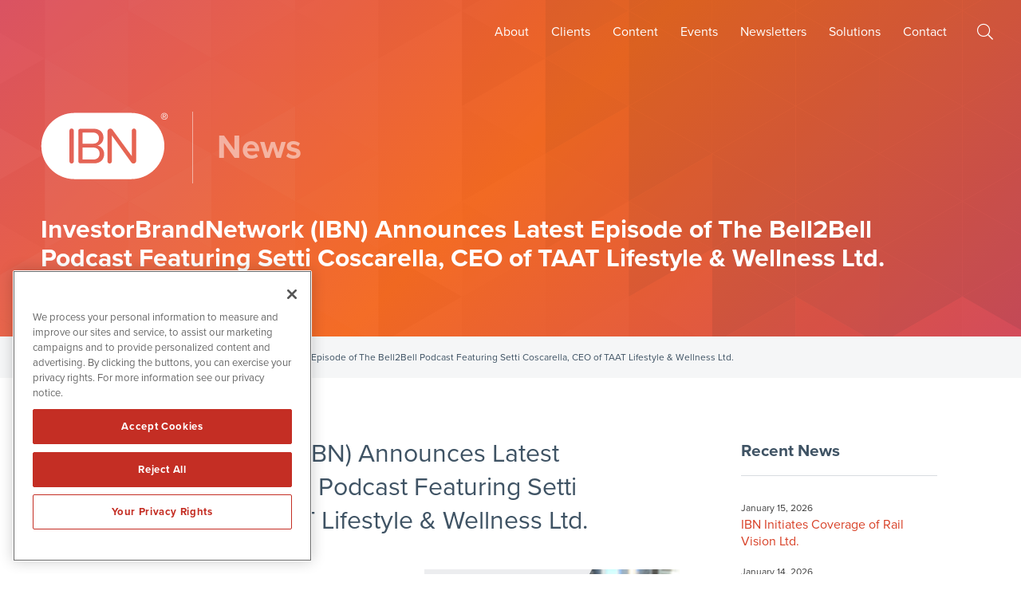

--- FILE ---
content_type: text/html; charset=UTF-8
request_url: https://www.investorbrandnetwork.com/news/investorbrandnetwork-ibn-announces-latest-episode-of-the-bell2bell-podcast-featuring-setti-coscarella-ceo-of-taat-lifestyle-wellness-ltd/
body_size: 14150
content:
<!doctype html>
<html lang="en-US">
<head>
	<meta charset="UTF-8">
	<meta name="viewport" content="width=device-width, initial-scale=1, maximum-scale=1, user-scalable=0">
	<link rel="profile" href="https://gmpg.org/xfn/11">
	
	<!-- Favicon and iOS bookmark -->
	<link rel="shortcut icon" href="https://www.investorbrandnetwork.com/wp-content/themes/investorbrandnetwork/favicon.ico" />
	<link rel="apple-touch-icon-precomposed" href="https://www.investorbrandnetwork.com/wp-content/themes/investorbrandnetwork/ios-icon.png"/>

	
	
	
	<!-- OneTrust Cookies Consent Notice start for investorbrandnetwork.com -->
	<script src="https://cdn.cookielaw.org/scripttemplates/otSDKStub.js"  type="text/javascript" charset="UTF-8" data-domain-script="0192e2eb-79b9-78d0-a335-df9d02c63acc" ></script>
	<script type="text/javascript">
	function OptanonWrapper() { }
	</script>
	<!-- OneTrust Cookies Consent Notice end for investorbrandnetwork.com -->
	
	<!-- Pearl Diver -->
	<script async src="https://tag.pearldiver.io/ldc.js?pid=6e173eae7922f0229ca43aa7670f1ada&aid=16de03f2"></script>
	
	
	
	
	<!-- Google Tag Manager -->
	<script>(function(w,d,s,l,i){w[l]=w[l]||[];w[l].push({'gtm.start':
	new Date().getTime(),event:'gtm.js'});var f=d.getElementsByTagName(s)[0],
	j=d.createElement(s),dl=l!='dataLayer'?'&l='+l:'';j.async=true;j.src=
	'https://www.googletagmanager.com/gtm.js?id='+i+dl;f.parentNode.insertBefore(j,f);
	})(window,document,'script','dataLayer','GTM-WVFDC9SX');</script>
	<!-- End Google Tag Manager -->


	<!-- Google tag (gtag.js) -->
	<script async src="https://www.googletagmanager.com/gtag/js?id=G-GVN4Y0FFB4"></script>
	<script>
	  window.dataLayer = window.dataLayer || [];
	  function gtag(){dataLayer.push(arguments);}
	  gtag('js', new Date());

	  gtag('config', 'G-GVN4Y0FFB4');
	</script>
	
	
	
	<meta name='robots' content='index, follow, max-image-preview:large, max-snippet:-1, max-video-preview:-1' />

	<!-- This site is optimized with the Yoast SEO plugin v26.6 - https://yoast.com/wordpress/plugins/seo/ -->
	<title>InvestorBrandNetwork (IBN) Announces Latest Episode of The Bell2Bell Podcast Featuring Setti Coscarella, CEO of TAAT Lifestyle &amp; Wellness Ltd. - IBN (InvestorBrandNetwork)</title>
	<link rel="canonical" href="https://www.investorbrandnetwork.com/news/investorbrandnetwork-ibn-announces-latest-episode-of-the-bell2bell-podcast-featuring-setti-coscarella-ceo-of-taat-lifestyle-wellness-ltd/" />
	<meta property="og:locale" content="en_US" />
	<meta property="og:type" content="article" />
	<meta property="og:title" content="InvestorBrandNetwork (IBN) Announces Latest Episode of The Bell2Bell Podcast Featuring Setti Coscarella, CEO of TAAT Lifestyle &amp; Wellness Ltd. - IBN (InvestorBrandNetwork)" />
	<meta property="og:description" content="InvestorBrandNetwork (“IBN”) is pleased to announce the release of the latest episode of The Bell2Bell Podcast as part of its sustained effort to provide specialized content distribution via widespread syndication channels." />
	<meta property="og:url" content="https://www.investorbrandnetwork.com/news/investorbrandnetwork-ibn-announces-latest-episode-of-the-bell2bell-podcast-featuring-setti-coscarella-ceo-of-taat-lifestyle-wellness-ltd/" />
	<meta property="og:site_name" content="IBN (InvestorBrandNetwork)" />
	<meta property="article:publisher" content="https://www.facebook.com/InvestorBrandNetwork/" />
	<meta property="og:image" content="https://www.investorbrandnetwork.com/wp-content/uploads/news-b2b-setti-coscarella.jpg" />
	<meta property="og:image:width" content="800" />
	<meta property="og:image:height" content="450" />
	<meta property="og:image:type" content="image/jpeg" />
	<meta name="twitter:card" content="summary_large_image" />
	<meta name="twitter:site" content="@IBNMediaNetwork" />
	<meta name="twitter:label1" content="Est. reading time" />
	<meta name="twitter:data1" content="5 minutes" />
	<script type="application/ld+json" class="yoast-schema-graph">{"@context":"https://schema.org","@graph":[{"@type":"WebPage","@id":"https://www.investorbrandnetwork.com/news/investorbrandnetwork-ibn-announces-latest-episode-of-the-bell2bell-podcast-featuring-setti-coscarella-ceo-of-taat-lifestyle-wellness-ltd/","url":"https://www.investorbrandnetwork.com/news/investorbrandnetwork-ibn-announces-latest-episode-of-the-bell2bell-podcast-featuring-setti-coscarella-ceo-of-taat-lifestyle-wellness-ltd/","name":"InvestorBrandNetwork (IBN) Announces Latest Episode of The Bell2Bell Podcast Featuring Setti Coscarella, CEO of TAAT Lifestyle & Wellness Ltd. - IBN (InvestorBrandNetwork)","isPartOf":{"@id":"https://www.investorbrandnetwork.com/#website"},"primaryImageOfPage":{"@id":"https://www.investorbrandnetwork.com/news/investorbrandnetwork-ibn-announces-latest-episode-of-the-bell2bell-podcast-featuring-setti-coscarella-ceo-of-taat-lifestyle-wellness-ltd/#primaryimage"},"image":{"@id":"https://www.investorbrandnetwork.com/news/investorbrandnetwork-ibn-announces-latest-episode-of-the-bell2bell-podcast-featuring-setti-coscarella-ceo-of-taat-lifestyle-wellness-ltd/#primaryimage"},"thumbnailUrl":"https://www.investorbrandnetwork.com/wp-content/uploads/news-b2b-setti-coscarella.jpg","datePublished":"2021-04-27T16:17:24+00:00","breadcrumb":{"@id":"https://www.investorbrandnetwork.com/news/investorbrandnetwork-ibn-announces-latest-episode-of-the-bell2bell-podcast-featuring-setti-coscarella-ceo-of-taat-lifestyle-wellness-ltd/#breadcrumb"},"inLanguage":"en-US","potentialAction":[{"@type":"ReadAction","target":["https://www.investorbrandnetwork.com/news/investorbrandnetwork-ibn-announces-latest-episode-of-the-bell2bell-podcast-featuring-setti-coscarella-ceo-of-taat-lifestyle-wellness-ltd/"]}]},{"@type":"ImageObject","inLanguage":"en-US","@id":"https://www.investorbrandnetwork.com/news/investorbrandnetwork-ibn-announces-latest-episode-of-the-bell2bell-podcast-featuring-setti-coscarella-ceo-of-taat-lifestyle-wellness-ltd/#primaryimage","url":"https://www.investorbrandnetwork.com/wp-content/uploads/news-b2b-setti-coscarella.jpg","contentUrl":"https://www.investorbrandnetwork.com/wp-content/uploads/news-b2b-setti-coscarella.jpg","width":800,"height":450},{"@type":"BreadcrumbList","@id":"https://www.investorbrandnetwork.com/news/investorbrandnetwork-ibn-announces-latest-episode-of-the-bell2bell-podcast-featuring-setti-coscarella-ceo-of-taat-lifestyle-wellness-ltd/#breadcrumb","itemListElement":[{"@type":"ListItem","position":1,"name":"Home","item":"https://www.investorbrandnetwork.com/"},{"@type":"ListItem","position":2,"name":"InvestorBrandNetwork (IBN) Announces Latest Episode of The Bell2Bell Podcast Featuring Setti Coscarella, CEO of TAAT Lifestyle &#038; Wellness Ltd."}]},{"@type":"WebSite","@id":"https://www.investorbrandnetwork.com/#website","url":"https://www.investorbrandnetwork.com/","name":"IBN (InvestorBrandNetwork)","description":"IBN (InvestorBrandNetwork) consists of 70+ brands introduced to the investment public over a period of more than 19 years.","publisher":{"@id":"https://www.investorbrandnetwork.com/#organization"},"potentialAction":[{"@type":"SearchAction","target":{"@type":"EntryPoint","urlTemplate":"https://www.investorbrandnetwork.com/?s={search_term_string}"},"query-input":{"@type":"PropertyValueSpecification","valueRequired":true,"valueName":"search_term_string"}}],"inLanguage":"en-US"},{"@type":"Organization","@id":"https://www.investorbrandnetwork.com/#organization","name":"InvestorBrandNetwork","url":"https://www.investorbrandnetwork.com/","logo":{"@type":"ImageObject","inLanguage":"en-US","@id":"https://www.investorbrandnetwork.com/#/schema/logo/image/","url":"https://www.investorbrandnetwork.com/wp-content/uploads/ibn-logo-icon.png","contentUrl":"https://www.investorbrandnetwork.com/wp-content/uploads/ibn-logo-icon.png","width":400,"height":400,"caption":"InvestorBrandNetwork"},"image":{"@id":"https://www.investorbrandnetwork.com/#/schema/logo/image/"},"sameAs":["https://www.facebook.com/InvestorBrandNetwork/","https://x.com/IBNMediaNetwork","https://www.linkedin.com/company/investorbrandnetwork/"]}]}</script>
	<!-- / Yoast SEO plugin. -->


<link rel='dns-prefetch' href='//use.typekit.net' />
<link rel="alternate" type="application/rss+xml" title="IBN (InvestorBrandNetwork) &raquo; Feed" href="https://www.investorbrandnetwork.com/feed/" />
<link rel="alternate" type="application/rss+xml" title="IBN (InvestorBrandNetwork) &raquo; Comments Feed" href="https://www.investorbrandnetwork.com/comments/feed/" />
<link rel="alternate" title="oEmbed (JSON)" type="application/json+oembed" href="https://www.investorbrandnetwork.com/wp-json/oembed/1.0/embed?url=https%3A%2F%2Fwww.investorbrandnetwork.com%2Fnews%2Finvestorbrandnetwork-ibn-announces-latest-episode-of-the-bell2bell-podcast-featuring-setti-coscarella-ceo-of-taat-lifestyle-wellness-ltd%2F" />
<link rel="alternate" title="oEmbed (XML)" type="text/xml+oembed" href="https://www.investorbrandnetwork.com/wp-json/oembed/1.0/embed?url=https%3A%2F%2Fwww.investorbrandnetwork.com%2Fnews%2Finvestorbrandnetwork-ibn-announces-latest-episode-of-the-bell2bell-podcast-featuring-setti-coscarella-ceo-of-taat-lifestyle-wellness-ltd%2F&#038;format=xml" />
<style id='wp-img-auto-sizes-contain-inline-css' type='text/css'>
img:is([sizes=auto i],[sizes^="auto," i]){contain-intrinsic-size:3000px 1500px}
/*# sourceURL=wp-img-auto-sizes-contain-inline-css */
</style>
<style id='wp-block-library-inline-css' type='text/css'>
:root{--wp-block-synced-color:#7a00df;--wp-block-synced-color--rgb:122,0,223;--wp-bound-block-color:var(--wp-block-synced-color);--wp-editor-canvas-background:#ddd;--wp-admin-theme-color:#007cba;--wp-admin-theme-color--rgb:0,124,186;--wp-admin-theme-color-darker-10:#006ba1;--wp-admin-theme-color-darker-10--rgb:0,107,160.5;--wp-admin-theme-color-darker-20:#005a87;--wp-admin-theme-color-darker-20--rgb:0,90,135;--wp-admin-border-width-focus:2px}@media (min-resolution:192dpi){:root{--wp-admin-border-width-focus:1.5px}}.wp-element-button{cursor:pointer}:root .has-very-light-gray-background-color{background-color:#eee}:root .has-very-dark-gray-background-color{background-color:#313131}:root .has-very-light-gray-color{color:#eee}:root .has-very-dark-gray-color{color:#313131}:root .has-vivid-green-cyan-to-vivid-cyan-blue-gradient-background{background:linear-gradient(135deg,#00d084,#0693e3)}:root .has-purple-crush-gradient-background{background:linear-gradient(135deg,#34e2e4,#4721fb 50%,#ab1dfe)}:root .has-hazy-dawn-gradient-background{background:linear-gradient(135deg,#faaca8,#dad0ec)}:root .has-subdued-olive-gradient-background{background:linear-gradient(135deg,#fafae1,#67a671)}:root .has-atomic-cream-gradient-background{background:linear-gradient(135deg,#fdd79a,#004a59)}:root .has-nightshade-gradient-background{background:linear-gradient(135deg,#330968,#31cdcf)}:root .has-midnight-gradient-background{background:linear-gradient(135deg,#020381,#2874fc)}:root{--wp--preset--font-size--normal:16px;--wp--preset--font-size--huge:42px}.has-regular-font-size{font-size:1em}.has-larger-font-size{font-size:2.625em}.has-normal-font-size{font-size:var(--wp--preset--font-size--normal)}.has-huge-font-size{font-size:var(--wp--preset--font-size--huge)}.has-text-align-center{text-align:center}.has-text-align-left{text-align:left}.has-text-align-right{text-align:right}.has-fit-text{white-space:nowrap!important}#end-resizable-editor-section{display:none}.aligncenter{clear:both}.items-justified-left{justify-content:flex-start}.items-justified-center{justify-content:center}.items-justified-right{justify-content:flex-end}.items-justified-space-between{justify-content:space-between}.screen-reader-text{border:0;clip-path:inset(50%);height:1px;margin:-1px;overflow:hidden;padding:0;position:absolute;width:1px;word-wrap:normal!important}.screen-reader-text:focus{background-color:#ddd;clip-path:none;color:#444;display:block;font-size:1em;height:auto;left:5px;line-height:normal;padding:15px 23px 14px;text-decoration:none;top:5px;width:auto;z-index:100000}html :where(.has-border-color){border-style:solid}html :where([style*=border-top-color]){border-top-style:solid}html :where([style*=border-right-color]){border-right-style:solid}html :where([style*=border-bottom-color]){border-bottom-style:solid}html :where([style*=border-left-color]){border-left-style:solid}html :where([style*=border-width]){border-style:solid}html :where([style*=border-top-width]){border-top-style:solid}html :where([style*=border-right-width]){border-right-style:solid}html :where([style*=border-bottom-width]){border-bottom-style:solid}html :where([style*=border-left-width]){border-left-style:solid}html :where(img[class*=wp-image-]){height:auto;max-width:100%}:where(figure){margin:0 0 1em}html :where(.is-position-sticky){--wp-admin--admin-bar--position-offset:var(--wp-admin--admin-bar--height,0px)}@media screen and (max-width:600px){html :where(.is-position-sticky){--wp-admin--admin-bar--position-offset:0px}}

/*# sourceURL=wp-block-library-inline-css */
</style><style id='wp-block-paragraph-inline-css' type='text/css'>
.is-small-text{font-size:.875em}.is-regular-text{font-size:1em}.is-large-text{font-size:2.25em}.is-larger-text{font-size:3em}.has-drop-cap:not(:focus):first-letter{float:left;font-size:8.4em;font-style:normal;font-weight:100;line-height:.68;margin:.05em .1em 0 0;text-transform:uppercase}body.rtl .has-drop-cap:not(:focus):first-letter{float:none;margin-left:.1em}p.has-drop-cap.has-background{overflow:hidden}:root :where(p.has-background){padding:1.25em 2.375em}:where(p.has-text-color:not(.has-link-color)) a{color:inherit}p.has-text-align-left[style*="writing-mode:vertical-lr"],p.has-text-align-right[style*="writing-mode:vertical-rl"]{rotate:180deg}
/*# sourceURL=https://www.investorbrandnetwork.com/wp-includes/blocks/paragraph/style.min.css */
</style>
<style id='global-styles-inline-css' type='text/css'>
:root{--wp--preset--aspect-ratio--square: 1;--wp--preset--aspect-ratio--4-3: 4/3;--wp--preset--aspect-ratio--3-4: 3/4;--wp--preset--aspect-ratio--3-2: 3/2;--wp--preset--aspect-ratio--2-3: 2/3;--wp--preset--aspect-ratio--16-9: 16/9;--wp--preset--aspect-ratio--9-16: 9/16;--wp--preset--color--black: #000000;--wp--preset--color--cyan-bluish-gray: #abb8c3;--wp--preset--color--white: #ffffff;--wp--preset--color--pale-pink: #f78da7;--wp--preset--color--vivid-red: #cf2e2e;--wp--preset--color--luminous-vivid-orange: #ff6900;--wp--preset--color--luminous-vivid-amber: #fcb900;--wp--preset--color--light-green-cyan: #7bdcb5;--wp--preset--color--vivid-green-cyan: #00d084;--wp--preset--color--pale-cyan-blue: #8ed1fc;--wp--preset--color--vivid-cyan-blue: #0693e3;--wp--preset--color--vivid-purple: #9b51e0;--wp--preset--gradient--vivid-cyan-blue-to-vivid-purple: linear-gradient(135deg,rgb(6,147,227) 0%,rgb(155,81,224) 100%);--wp--preset--gradient--light-green-cyan-to-vivid-green-cyan: linear-gradient(135deg,rgb(122,220,180) 0%,rgb(0,208,130) 100%);--wp--preset--gradient--luminous-vivid-amber-to-luminous-vivid-orange: linear-gradient(135deg,rgb(252,185,0) 0%,rgb(255,105,0) 100%);--wp--preset--gradient--luminous-vivid-orange-to-vivid-red: linear-gradient(135deg,rgb(255,105,0) 0%,rgb(207,46,46) 100%);--wp--preset--gradient--very-light-gray-to-cyan-bluish-gray: linear-gradient(135deg,rgb(238,238,238) 0%,rgb(169,184,195) 100%);--wp--preset--gradient--cool-to-warm-spectrum: linear-gradient(135deg,rgb(74,234,220) 0%,rgb(151,120,209) 20%,rgb(207,42,186) 40%,rgb(238,44,130) 60%,rgb(251,105,98) 80%,rgb(254,248,76) 100%);--wp--preset--gradient--blush-light-purple: linear-gradient(135deg,rgb(255,206,236) 0%,rgb(152,150,240) 100%);--wp--preset--gradient--blush-bordeaux: linear-gradient(135deg,rgb(254,205,165) 0%,rgb(254,45,45) 50%,rgb(107,0,62) 100%);--wp--preset--gradient--luminous-dusk: linear-gradient(135deg,rgb(255,203,112) 0%,rgb(199,81,192) 50%,rgb(65,88,208) 100%);--wp--preset--gradient--pale-ocean: linear-gradient(135deg,rgb(255,245,203) 0%,rgb(182,227,212) 50%,rgb(51,167,181) 100%);--wp--preset--gradient--electric-grass: linear-gradient(135deg,rgb(202,248,128) 0%,rgb(113,206,126) 100%);--wp--preset--gradient--midnight: linear-gradient(135deg,rgb(2,3,129) 0%,rgb(40,116,252) 100%);--wp--preset--font-size--small: 13px;--wp--preset--font-size--medium: 20px;--wp--preset--font-size--large: 36px;--wp--preset--font-size--x-large: 42px;--wp--preset--spacing--20: 0.44rem;--wp--preset--spacing--30: 0.67rem;--wp--preset--spacing--40: 1rem;--wp--preset--spacing--50: 1.5rem;--wp--preset--spacing--60: 2.25rem;--wp--preset--spacing--70: 3.38rem;--wp--preset--spacing--80: 5.06rem;--wp--preset--shadow--natural: 6px 6px 9px rgba(0, 0, 0, 0.2);--wp--preset--shadow--deep: 12px 12px 50px rgba(0, 0, 0, 0.4);--wp--preset--shadow--sharp: 6px 6px 0px rgba(0, 0, 0, 0.2);--wp--preset--shadow--outlined: 6px 6px 0px -3px rgb(255, 255, 255), 6px 6px rgb(0, 0, 0);--wp--preset--shadow--crisp: 6px 6px 0px rgb(0, 0, 0);}:where(.is-layout-flex){gap: 0.5em;}:where(.is-layout-grid){gap: 0.5em;}body .is-layout-flex{display: flex;}.is-layout-flex{flex-wrap: wrap;align-items: center;}.is-layout-flex > :is(*, div){margin: 0;}body .is-layout-grid{display: grid;}.is-layout-grid > :is(*, div){margin: 0;}:where(.wp-block-columns.is-layout-flex){gap: 2em;}:where(.wp-block-columns.is-layout-grid){gap: 2em;}:where(.wp-block-post-template.is-layout-flex){gap: 1.25em;}:where(.wp-block-post-template.is-layout-grid){gap: 1.25em;}.has-black-color{color: var(--wp--preset--color--black) !important;}.has-cyan-bluish-gray-color{color: var(--wp--preset--color--cyan-bluish-gray) !important;}.has-white-color{color: var(--wp--preset--color--white) !important;}.has-pale-pink-color{color: var(--wp--preset--color--pale-pink) !important;}.has-vivid-red-color{color: var(--wp--preset--color--vivid-red) !important;}.has-luminous-vivid-orange-color{color: var(--wp--preset--color--luminous-vivid-orange) !important;}.has-luminous-vivid-amber-color{color: var(--wp--preset--color--luminous-vivid-amber) !important;}.has-light-green-cyan-color{color: var(--wp--preset--color--light-green-cyan) !important;}.has-vivid-green-cyan-color{color: var(--wp--preset--color--vivid-green-cyan) !important;}.has-pale-cyan-blue-color{color: var(--wp--preset--color--pale-cyan-blue) !important;}.has-vivid-cyan-blue-color{color: var(--wp--preset--color--vivid-cyan-blue) !important;}.has-vivid-purple-color{color: var(--wp--preset--color--vivid-purple) !important;}.has-black-background-color{background-color: var(--wp--preset--color--black) !important;}.has-cyan-bluish-gray-background-color{background-color: var(--wp--preset--color--cyan-bluish-gray) !important;}.has-white-background-color{background-color: var(--wp--preset--color--white) !important;}.has-pale-pink-background-color{background-color: var(--wp--preset--color--pale-pink) !important;}.has-vivid-red-background-color{background-color: var(--wp--preset--color--vivid-red) !important;}.has-luminous-vivid-orange-background-color{background-color: var(--wp--preset--color--luminous-vivid-orange) !important;}.has-luminous-vivid-amber-background-color{background-color: var(--wp--preset--color--luminous-vivid-amber) !important;}.has-light-green-cyan-background-color{background-color: var(--wp--preset--color--light-green-cyan) !important;}.has-vivid-green-cyan-background-color{background-color: var(--wp--preset--color--vivid-green-cyan) !important;}.has-pale-cyan-blue-background-color{background-color: var(--wp--preset--color--pale-cyan-blue) !important;}.has-vivid-cyan-blue-background-color{background-color: var(--wp--preset--color--vivid-cyan-blue) !important;}.has-vivid-purple-background-color{background-color: var(--wp--preset--color--vivid-purple) !important;}.has-black-border-color{border-color: var(--wp--preset--color--black) !important;}.has-cyan-bluish-gray-border-color{border-color: var(--wp--preset--color--cyan-bluish-gray) !important;}.has-white-border-color{border-color: var(--wp--preset--color--white) !important;}.has-pale-pink-border-color{border-color: var(--wp--preset--color--pale-pink) !important;}.has-vivid-red-border-color{border-color: var(--wp--preset--color--vivid-red) !important;}.has-luminous-vivid-orange-border-color{border-color: var(--wp--preset--color--luminous-vivid-orange) !important;}.has-luminous-vivid-amber-border-color{border-color: var(--wp--preset--color--luminous-vivid-amber) !important;}.has-light-green-cyan-border-color{border-color: var(--wp--preset--color--light-green-cyan) !important;}.has-vivid-green-cyan-border-color{border-color: var(--wp--preset--color--vivid-green-cyan) !important;}.has-pale-cyan-blue-border-color{border-color: var(--wp--preset--color--pale-cyan-blue) !important;}.has-vivid-cyan-blue-border-color{border-color: var(--wp--preset--color--vivid-cyan-blue) !important;}.has-vivid-purple-border-color{border-color: var(--wp--preset--color--vivid-purple) !important;}.has-vivid-cyan-blue-to-vivid-purple-gradient-background{background: var(--wp--preset--gradient--vivid-cyan-blue-to-vivid-purple) !important;}.has-light-green-cyan-to-vivid-green-cyan-gradient-background{background: var(--wp--preset--gradient--light-green-cyan-to-vivid-green-cyan) !important;}.has-luminous-vivid-amber-to-luminous-vivid-orange-gradient-background{background: var(--wp--preset--gradient--luminous-vivid-amber-to-luminous-vivid-orange) !important;}.has-luminous-vivid-orange-to-vivid-red-gradient-background{background: var(--wp--preset--gradient--luminous-vivid-orange-to-vivid-red) !important;}.has-very-light-gray-to-cyan-bluish-gray-gradient-background{background: var(--wp--preset--gradient--very-light-gray-to-cyan-bluish-gray) !important;}.has-cool-to-warm-spectrum-gradient-background{background: var(--wp--preset--gradient--cool-to-warm-spectrum) !important;}.has-blush-light-purple-gradient-background{background: var(--wp--preset--gradient--blush-light-purple) !important;}.has-blush-bordeaux-gradient-background{background: var(--wp--preset--gradient--blush-bordeaux) !important;}.has-luminous-dusk-gradient-background{background: var(--wp--preset--gradient--luminous-dusk) !important;}.has-pale-ocean-gradient-background{background: var(--wp--preset--gradient--pale-ocean) !important;}.has-electric-grass-gradient-background{background: var(--wp--preset--gradient--electric-grass) !important;}.has-midnight-gradient-background{background: var(--wp--preset--gradient--midnight) !important;}.has-small-font-size{font-size: var(--wp--preset--font-size--small) !important;}.has-medium-font-size{font-size: var(--wp--preset--font-size--medium) !important;}.has-large-font-size{font-size: var(--wp--preset--font-size--large) !important;}.has-x-large-font-size{font-size: var(--wp--preset--font-size--x-large) !important;}
/*# sourceURL=global-styles-inline-css */
</style>

<style id='classic-theme-styles-inline-css' type='text/css'>
/*! This file is auto-generated */
.wp-block-button__link{color:#fff;background-color:#32373c;border-radius:9999px;box-shadow:none;text-decoration:none;padding:calc(.667em + 2px) calc(1.333em + 2px);font-size:1.125em}.wp-block-file__button{background:#32373c;color:#fff;text-decoration:none}
/*# sourceURL=/wp-includes/css/classic-themes.min.css */
</style>
<link rel='stylesheet' id='contact-form-7-css' href='https://www.investorbrandnetwork.com/wp-content/plugins/contact-form-7/includes/css/styles.css' type='text/css' media='all' />
<link rel='stylesheet' id='adobe-font-css' href='https://use.typekit.net/lnr1jkf.css' type='text/css' media='all' />
<link rel='stylesheet' id='investor-brand-network-style-css' href='https://www.investorbrandnetwork.com/wp-content/themes/investorbrandnetwork/style.css' type='text/css' media='all' />
<link rel='stylesheet' id='font-awesome-css' href='https://www.investorbrandnetwork.com/wp-content/themes/investorbrandnetwork/css/fontawesome-all.min.css' type='text/css' media='all' />
<link rel='stylesheet' id='investor-brand-network-fancybox-style-css' href='https://www.investorbrandnetwork.com/wp-content/themes/investorbrandnetwork/js/jquery.fancybox.min.css' type='text/css' media='all' />
<link rel='stylesheet' id='tablepress-default-css' href='https://www.investorbrandnetwork.com/wp-content/tablepress-combined.min.css' type='text/css' media='all' />
<script type="text/javascript" src="https://www.investorbrandnetwork.com/wp-includes/js/jquery/jquery.min.js" id="jquery-core-js"></script>
<script type="text/javascript" src="https://www.investorbrandnetwork.com/wp-includes/js/jquery/jquery-migrate.min.js" id="jquery-migrate-js"></script>
<link rel="https://api.w.org/" href="https://www.investorbrandnetwork.com/wp-json/" /><link rel="alternate" title="JSON" type="application/json" href="https://www.investorbrandnetwork.com/wp-json/wp/v2/news/6940" /><link rel="EditURI" type="application/rsd+xml" title="RSD" href="https://www.investorbrandnetwork.com/xmlrpc.php?rsd" />
<meta name="generator" content="WordPress 6.9" />
<link rel='shortlink' href='https://www.investorbrandnetwork.com/?p=6940' />
<style type="text/css">.recentcomments a{display:inline !important;padding:0 !important;margin:0 !important;}</style>	
</head>

<body class="wp-singular news-template-default single single-news postid-6940 wp-theme-investorbrandnetwork preload">
	
	<!-- Google Tag Manager (noscript) -->
	<noscript><iframe src="https://www.googletagmanager.com/ns.html?id=GTM-WVFDC9SX"
	height="0" width="0" style="display:none;visibility:hidden"></iframe></noscript>
	<!-- End Google Tag Manager (noscript) -->

	<div id="MainMenu" class="">
		<div class="wrapper">
		<div class="logo"><a href="https://www.investorbrandnetwork.com/"><img class="ibn" src="https://www.investorbrandnetwork.com/wp-content/themes/investorbrandnetwork/images/ibn-logo.svg" alt="InvestorBrandNetwork Logo"></a></div>
		<div id="Hamburger"><i class="fas fa-bars"></i></div>
		<nav id="TopLevelMenu">
			<div id="CloseTopLevelMenu"><i class="fal fa-times-circle"></i></div>
			<ul class="menu">
				<li><a href="/about/">About</a></li>
				<li><a href="/clients/">Clients</a></li>				
				<li><a href="/investorbrandnetwork-content-feeds/">Content</a></li>
				<li><a href="/events/">Events</a></li>
				<li><a href="/newsletters/">Newsletters</a></li>
				<li><a id="SolMenu" class="" tabindex=0 accesskey="s">Solutions</a></li>
				<li><a href="/contact/">Contact</a></li>
			</ul>
		</nav>
		<div class="search-icon"><a class="search-link" tabindex=0 accesskey="f"></a></div>
		</div>
	</div>
	
	
	<div id="Page">

<!-- Get Billboard items and display them. -->	

<div class="billboard">
		
	<div class="bg" style="background-image: url('https://www.investorbrandnetwork.com/wp-content/themes/investorbrandnetwork/images/home-billboard-bg.svg');"></div>

	<div class="container-flex">
		<div class="logo"><a href="https://www.investorbrandnetwork.com/"><img src="https://www.investorbrandnetwork.com/wp-content/themes/investorbrandnetwork/images/ibn-logo-white.svg" alt="InvestorBrandNetwork Logo"></a></div>
		<div class="page-title">News</div>
		<div class="content">
			<h1>InvestorBrandNetwork (IBN) Announces Latest Episode of The Bell2Bell Podcast Featuring Setti Coscarella, CEO of TAAT Lifestyle &#038; Wellness Ltd.</h1>
			<h5></h5>
		</div>
	</div>

</div>

<!-- Breadcrumbs -->	

<div class="breadcrumbs">
	<div class="breadcrumb"><a href="https://www.investorbrandnetwork.com/">Home</a> / <a href="https://www.investorbrandnetwork.com/news/">News</a> / InvestorBrandNetwork (IBN) Announces Latest Episode of The Bell2Bell Podcast Featuring Setti Coscarella, CEO of TAAT Lifestyle &#038; Wellness Ltd.</div>
</div>

<div class="release-container">
	<div class="release-content">
		
	


<!-- News Release -->

<header class="entry-header">

	<p class="release-date">April 27, 2021</p>

	<h1 class="release entry-title">InvestorBrandNetwork (IBN) Announces Latest Episode of The Bell2Bell Podcast Featuring Setti Coscarella, CEO of TAAT Lifestyle &#038; Wellness Ltd.</h1>
</header><!-- .entry-header -->

	<article id="post-6940" class="post-6940 news type-news status-publish has-post-thumbnail hentry">

	<div class="news-featured">
			<div class="post-thumbnail">
				<img width="800" height="450" src="https://www.investorbrandnetwork.com/wp-content/uploads/news-b2b-setti-coscarella.jpg" class="attachment-post-thumbnail size-post-thumbnail wp-post-image" alt="" decoding="async" fetchpriority="high" srcset="https://www.investorbrandnetwork.com/wp-content/uploads/news-b2b-setti-coscarella.jpg 800w, https://www.investorbrandnetwork.com/wp-content/uploads/news-b2b-setti-coscarella-300x169.jpg 300w, https://www.investorbrandnetwork.com/wp-content/uploads/news-b2b-setti-coscarella-768x432.jpg 768w" sizes="(max-width: 800px) 100vw, 800px" />			</div><!-- .post-thumbnail -->

		</div>

		
<p>InvestorBrandNetwork (“IBN”), a multifaceted communications organization engaged in connecting public companies to the investment community, is pleased to announce the release of the latest episode of <a rel="noreferrer noopener" href="https://podcast.bell2bell.com/" target="_blank">The Bell2Bell Podcast</a> as part of its sustained effort to provide specialized content distribution via widespread syndication channels.</p>



<p>The Bell2Bell Podcast delivers informative updates and exclusive interviews with executives operating in fast-moving industries. Bell2Bell’s latest podcast features&nbsp;<a href="https://www.investorbrandnetwork.com/executive-profiles/setti-coscarella-ceo-of-taat-lifestyle-wellness-ltd/" target="_blank" rel="noreferrer noopener">Setti Coscarella</a>, CEO of&nbsp;<a href="https://www.investorbrandnetwork.com/clients/taat-lifestyle-wellness-ltd/" target="_blank" rel="noreferrer noopener">TAAT Lifestyle &amp; Wellness Ltd. (CSE: TAAT) (OTCQX: TOBAF)</a>. During the briefing, Coscarella discussed the company’s alternative to cigarettes and vape products.</p>



<p>“TAAT is an alternative combustible cigarette. Basically, what we do is make a cigarette from a combination of different plants that does not include tobacco,” Coscarella explained. “One of the primary ingredients is hemp. What we have done is transform that hemp, so it behaves like tobacco when smoked. We created a product that is non-addictive, that still satiates smokers like a cigarette does and provides them with the experience and taste of a cigarette at a much more affordable price. From a value proposition, smokers will find our product to be significantly better than any cigarette on the market today.”</p>



<p>He then discussed the potential market for a non-addictive combustible for smokers, noting that such a product addresses their top complaint about smoking cigarettes.</p>



<p>“The market we’re going after is the tobacco market, which is enormous. It’s valued in the U.S. at almost $100 billion a year, and globally it’s approaching a trillion dollars a year. From my experience working at Philip Morris, what we found was the vast majority of smokers absolutely hate the fact that they’re addicted to smoking,” Coscarella said. “Why can’t we look at smoking the way the alcohol industry runs? Overlay that business model on top of tobacco and give smokers something they can smoke and enjoy without relying on their addiction to make the business succeed.”</p>



<p>To hear the entire podcast and subscribe for future episodes, visit:&nbsp;<a href="https://podcast.bell2bell.com/" target="_blank" rel="noreferrer noopener">https://podcast.bell2bell.com</a>.</p>



<p>Coscarella then discussed why the company feels its cigarette alternative is superior to others on the market, including vape products.</p>



<p>“We look at the tobacco industry as our main competition. We want to supply that market with a better product. When I was at Philip Morris, we spent a lot of time exploring the vape market,” he continued. “It’s an alternative, but it hasn’t been a sticky product for smokers to use. What happens is smokers use a vape for four or six months and then go back to cigarettes, which tells you what the preferred delivery mechanism is. They can get nicotine in a vape, so if it were only nicotine that smokers were after, then a vape should suffice. But it doesn’t. Smokers like to smoke. We want to help smokers by giving them something to smoke, which is what they prefer, while not being addictive and giving them something that satiates and relaxes.”</p>



<p>Join InvestorBrandNetwork’s Stuart Smith and Setti Coscarella, CEO of&nbsp;<a href="https://www.investorbrandnetwork.com/clients/taat-lifestyle-wellness-ltd/" target="_blank" rel="noreferrer noopener">TAAT Lifestyle &amp; Wellness Ltd. (CSE: TAAT) (OTCQX: TOBAF)</a>, to learn more about TAAT Lifestyle’s management team, its product’s CBD delivery capabilities and the company’s recent U.S. distribution agreement.</p>



<p>To hear the whole interview and subscribe for future episodes, visit:&nbsp;<a href="https://podcast.bell2bell.com/" target="_blank" rel="noreferrer noopener">https://podcast.bell2bell.com</a></p>



<p>The latest installment of&nbsp;<a href="https://podcast.bell2bell.com/" target="_blank" rel="noreferrer noopener">The Bell2Bell Podcast</a>&nbsp;continues to reinforce InvestorBrandNetwork’s commitment to the expansion of its robust network of brands, client partners, followers and the growing&nbsp;<a href="https://www.investorbrandnetwork.com/solutions/ibn-podcast-solutions/podcasts/" target="_blank" rel="noreferrer noopener">IBN Podcast Series</a>. For more than 15 years, IBN has leveraged this commitment to provide unparalleled distribution and corporate messaging solutions to&nbsp;<a href="https://investorbrandnetwork.net/client-list.html" target="_blank" rel="noreferrer noopener">500+ public and private companies</a>.</p>



<p>To learn more about IBN’s achievements and milestones via a visual timeline, visit:&nbsp;<a href="https://www.investorbrandnetwork.com/timeline/" target="_blank" rel="noreferrer noopener">https://IBN.fm/TimeLine</a></p>



<p><strong>About InvestorBrandNetwork</strong></p>



<p>The&nbsp;<a href="https://www.investorbrandnetwork.com/" target="_blank" rel="noreferrer noopener">InvestorBrandNetwork</a>&nbsp;(“IBN”) consists of financial brands introduced to the investment public over the course of 15+ years. With IBN, we have amassed a collective audience of millions of social media followers. These distinctive investor brands aim to fulfill the unique needs of a growing base of client-partners. IBN will continue to expand our branded network of highly influential properties, leveraging the knowledge and energy of specialized teams of experts to serve our increasingly diversified list of clients.</p>



<p>Through&nbsp;<a href="https://www.networknewswire.com/" target="_blank" rel="noreferrer noopener">NetworkNewsWire</a>&nbsp;(“NNW”) and its affiliate brands, IBN provides: (1) access to a network of wire solutions via&nbsp;<a href="https://www.investorwire.com/" target="_blank" rel="noreferrer noopener">InvestorWire</a>&nbsp;to reach all target markets, industries and demographics in the most effective manner possible; (2) article and editorial syndication to 5,000+ news outlets; (3) enhanced press release solutions to ensure maximum impact; (4) full-scale distribution to a growing social media audience; (5) a full array of corporate communications solutions; and (6) a total news coverage solution.</p>



<p>For more information on IBN, visit&nbsp;<a href="https://www.investorbrandnetwork.com/" target="_blank" rel="noreferrer noopener">https://www.InvestorBrandNetwork.com</a>.</p>



<p>Please see full terms of use and disclaimers on the InvestorBrandNetwork website, applicable to all content provided by IBN wherever published or re-published:&nbsp;<a href="https://www.investorbrandnetwork.com/disclaimer/" target="_blank" rel="noreferrer noopener">https://IBN.fm/Disclaimer</a></p>



<p><strong>Forward-Looking Statements</strong></p>



<p>This release contains forward-looking statements within the meaning of Section 27A of the Securities Act of 1933, as amended, and Section 21E of the Securities Exchange Act of 1934, as amended. All forward-looking statements are inherently uncertain as they are based on current expectations and assumptions concerning future events or future performance of the company. Readers are cautioned not to place undue reliance on these forward-looking statements, which are only predictions and speak only as of the date hereof. In evaluating such statements, prospective investors should review carefully various risks and uncertainties identified in this release and matters set in the company&#8217;s SEC filings. These risks and uncertainties could cause the company&#8217;s actual results to differ materially from those indicated in the forward-looking statements.</p>

	
<nav class="navigation post-navigation" role="navigation"><div class="previous"><a href="https://www.investorbrandnetwork.com/news/investorbrandnetwork-announces-the-dealmaker-show-interview-with-nextech-ar-solutions-corp-president-paul-duffy/" class="back"><strong></strong><i>InvestorBrandNetwork Announces The Dealmaker Show Interview with Nextech AR Solutions Corp. President Paul Duffy</i></a></div><div class="next"><a href="https://www.investorbrandnetwork.com/news/investorbrandnetwork-announces-latest-episode-of-the-bell2bell-podcast-featuring-gregory-wagner-ceo-of-ryah-group-inc/" class="forward"><i>InvestorBrandNetwork (IBN) Announces Latest Episode of The Bell2Bell Podcast featuring Gregory Wagner, CEO of RYAH Group Inc.</i><strong></strong></a></div></nav>			
		</article>
	</div>

	<div class="release-sidebar">

		<div class="recent-news"><h3>Recent News</h3><ul class="release-list"><li><h6><span class="date">January 15, 2026</span><a href="https://www.investorbrandnetwork.com/news/ibn-initiates-coverage-of-rail-vision-ltd/">IBN Initiates Coverage of Rail Vision Ltd.</a></h6></li><li><h6><span class="date">January 14, 2026</span><a href="https://www.investorbrandnetwork.com/news/ibn-initiates-coverage-of-parazero-technologies-ltd/">IBN Initiates Coverage of ParaZero Technologies Ltd.</a></h6></li><li><h6><span class="date">January 13, 2026</span><a href="https://www.investorbrandnetwork.com/news/ibn-initiates-coverage-of-lixte-biotechnology-holdings-inc/">IBN Initiates Coverage of LIXTE Biotechnology Holdings Inc.</a></h6></li><li><h6><span class="date">December 19, 2025</span><a href="https://www.investorbrandnetwork.com/news/ibn-initiates-coverage-of-blockquarry-corp/">IBN Initiates Coverage of BlockQuarry Corp.</a></h6></li><li><h6><span class="date">December 17, 2025</span><a href="https://www.investorbrandnetwork.com/news/ibn-initiates-coverage-of-xeriant-inc/">IBN Initiates Coverage of Xeriant, Inc.</a></h6></li><li><h6><span class="date">December 9, 2025</span><a href="https://www.investorbrandnetwork.com/news/ibn-announces-latest-episode-of-the-miningnewswire-podcast-featuring-nikolas-perrault-executive-chairman-of-fairchild-gold-corp/">IBN Announces Latest Episode of The MiningNewsWire Podcast featuring Nikolas Perrault, Executive Chairman of Fairchild Gold Corp.</a></h6></li><li><h6><span class="date">December 8, 2025</span><a href="https://www.investorbrandnetwork.com/news/ibn-announces-latest-episode-of-the-stock2me-podcast-featuring-ceo-greg-campbell-and-cfo-jeff-clayborne-of-newton-golf-company-inc/">IBN Announces Latest Episode of The Stock2Me Podcast featuring CEO Greg Campbell and CFO Jeff Clayborne of Newton Golf Company Inc.</a></h6></li><li><h6><span class="date">November 20, 2025</span><a href="https://www.investorbrandnetwork.com/news/ibn-announces-latest-episode-of-the-miningnewswire-podcast-featuring-john-d-kuhns-ceo-of-numa-numa-resources-inc/">IBN Announces Latest Episode of The MiningNewsWire Podcast featuring John D. Kuhns, CEO of Numa Numa Resources Inc.</a></h6></li><li><h6><span class="date">November 18, 2025</span><a href="https://www.investorbrandnetwork.com/news/ibn-announces-latest-episode-of-the-techmediawire-podcast-featuring-fareed-aljawhari-ceo-of-micropolis-holding-co/">IBN Announces Latest Episode of The TechMediaWire Podcast featuring Fareed Aljawhari, CEO of Micropolis Holding Co.</a></h6></li><li><h6><span class="date">November 5, 2025</span><a href="https://www.investorbrandnetwork.com/news/ibn-announces-latest-episode-of-the-stock2me-podcast-featuring-president-ried-floco-and-ceo-jimmy-chan-of-nightfood-holdings-inc/">IBN Announces Latest Episode of The Stock2Me Podcast featuring President Ried Floco and CEO Jimmy Chan of Nightfood Holdings Inc.</a></h6></li></ul></div>
	</div>

</div>



	
	<div class="get-started">
		<div class="container-1400">
			<h3>Let's get started.</h3>
			<div class="container-flex">
				<div>
					<p><strong>Interested in a live, online demonstration?</strong>
					Schedule a date and time that works for you.</p>
					<p align="center"><a href="https://investorbrandnetwork.chilipiper.com/round-robin/demo-scheduling" class="btn" target="_blank">Schedule a LIVE Demo</a></p>	
				</div>
				<div>
					<p><strong>Questions about IBN and our solutions?</strong>
					Call or send us an <a href="/contact/">email</a>.</p>
					<p align="center"><a href="tel:512.354.7000">(512) 354-7000</a></p>	
				</div>
			</div>
		</div>
	</div>
	
	<footer>
		<div class="container-1400-flex">
			<div class="footer-left">
				<a href="https://www.investorbrandnetwork.com/"><img class="logo" src="https://www.investorbrandnetwork.com/wp-content/themes/investorbrandnetwork/images/ibn-logo.svg" alt="InvestorBrandNetwork Logo"></a>
				<p>1108 Lavaca St<br>
					Suite 110-IBN <br>
					Austin, TX 78701 <br>
					<a href="tel:512.354.7000">(512) 354-7000</a></p>
				<ul class="social">					
										
					<li class="twitter"><a href="https://twitter.com/IBNMediaNetwork" target="_blank">twitter</a></li>
					<li class="facebook"><a href="https://www.facebook.com/InvestorBrandNetwork/" target="_blank">facebook</a></li>
					<li class="linkedin"><a href="https://www.linkedin.com/company/investorbrandnetwork/" target="_blank">linkedin</a></li>
					<li class="rss"><a href="https://rss.investorbrandnetwork.com/feed/combined" target="_blank">rss</a></li>
				</ul>
			</div>
			<div class="footer-center">
				<div class="menu-footer-solutions-container"><ul id="menu-footer-solutions" class="menu"><li id="menu-item-12335" class="menu-heading menu-item menu-item-type-post_type menu-item-object-page menu-item-12335"><a href="https://www.investorbrandnetwork.com/solutions/">IBN Solutions</a></li>
<li id="menu-item-12339" class="menu-item menu-item-type-post_type menu-item-object-page menu-item-12339"><a href="https://www.investorbrandnetwork.com/solutions/brand-awareness/">Brand Awareness</a></li>
<li id="menu-item-12340" class="menu-item menu-item-type-post_type menu-item-object-page menu-item-12340"><a href="https://www.investorbrandnetwork.com/solutions/corporate-communications/">Corporate Communications</a></li>
<li id="menu-item-12342" class="menu-item menu-item-type-post_type menu-item-object-page menu-item-12342"><a href="https://www.investorbrandnetwork.com/solutions/corporate-communications/investor-relations/">Investor Relations</a></li>
<li id="menu-item-12341" class="menu-item menu-item-type-post_type menu-item-object-page menu-item-12341"><a href="https://www.investorbrandnetwork.com/solutions/ibn-podcast-solutions/">Podcast Solutions</a></li>
<li id="menu-item-12338" class="menu-item menu-item-type-post_type menu-item-object-page menu-item-12338"><a href="https://www.investorbrandnetwork.com/solutions/press-distribution-via-investorwire/">Press Distribution via InvestorWire</a></li>
<li id="menu-item-12337" class="menu-item menu-item-type-post_type menu-item-object-page menu-item-12337"><a href="https://www.investorbrandnetwork.com/solutions/corporate-communications/public-relations/">Public Relations</a></li>
<li id="menu-item-12336" class="menu-item menu-item-type-post_type menu-item-object-page menu-item-12336"><a href="https://www.investorbrandnetwork.com/solutions/social-media/">Social Media</a></li>
</ul></div>				<div class="menu-footer-menu-container"><ul id="menu-footer-menu" class="menu"><li id="menu-item-499" class="menu-item menu-item-type-post_type menu-item-object-page menu-item-499"><a href="https://www.investorbrandnetwork.com/about/">About</a></li>
<li id="menu-item-500" class="menu-item menu-item-type-post_type menu-item-object-page menu-item-500"><a href="https://www.investorbrandnetwork.com/clients/">Client Partners</a></li>
<li id="menu-item-5931" class="menu-item menu-item-type-post_type menu-item-object-page menu-item-5931"><a href="https://www.investorbrandnetwork.com/investorbrandnetwork-content-feeds/">Content</a></li>
<li id="menu-item-521" class="menu-item menu-item-type-post_type menu-item-object-page menu-item-521"><a href="https://www.investorbrandnetwork.com/events/">Events</a></li>
<li id="menu-item-550" class="menu-item menu-item-type-post_type menu-item-object-page menu-item-550"><a href="https://www.investorbrandnetwork.com/newsletters/">Newsletters</a></li>
<li id="menu-item-520" class="menu-item menu-item-type-post_type menu-item-object-page menu-item-520"><a href="https://www.investorbrandnetwork.com/contact/">Contact</a></li>
<li id="menu-item-2377" class="menu-item menu-item-type-post_type menu-item-object-page menu-item-privacy-policy menu-item-2377"><a rel="privacy-policy" href="https://www.investorbrandnetwork.com/disclaimer/">Disclaimers</a></li>
</ul></div>			</div>
			<div class="footer-right">
								<p class="copyright"><a href="/disclaimer/">Disclaimers & Privacy Policy</a><br>©  <script language="JavaScript" type="text/javascript">
				var d=new Date();
				yr=d.getFullYear();
				if (yr!=2006) document.write("2006-"+yr);
				else {document.write(""+yr);}
			</script> IBN (InvestorBrandNetwork). All Rights Reserved.</p>
			</div>
		</div>
		
		
		
	</footer>


<!-- end page -->	
</div>




<!-- Page Separated Items -->	
<!-- Mega Menu Panel -->
	
<div id="MegaMenu" class="">
	<div id="CloseMegaMenu"><i class="fal fa-times-circle"></i></div>
	<div class="all-solutions"><div class="wrapper"><a href="/solutions/" class="btn">View All Platform Solutions</a></div></div>
	<div class="mega-level-1">
		<ul>
			<li class="active"><a href="#Awareness">Brand Awareness</a></li>
			<li><a href="#Communications">Corporate Communications</a></li>
			<li><a href="#NetworkWire">Press Distribution via InvestorWire</a></li>
			<li><a href="#Social">Social Media</a></li>
			<li><a href="#Podcasts">Podcast Solutions</a></li>
		</ul>
	</div>
	<div class="mega-level-2">
		
		<div id="Awareness">
			<div class="mega-level-2--left">
				<ul id="menu-curtain-brand-awareness" class="menu"><li id="menu-item-590" class="menu-item menu-item-type-post_type menu-item-object-page menu-item-590"><a href="https://www.investorbrandnetwork.com/solutions/brand-awareness/advertising/">Advertising</a></li>
<li id="menu-item-591" class="menu-item menu-item-type-post_type menu-item-object-page menu-item-591"><a href="https://www.investorbrandnetwork.com/solutions/brand-awareness/awareness-strategies/">Awareness Strategies</a></li>
<li id="menu-item-1156" class="menu-item menu-item-type-post_type menu-item-object-page menu-item-1156"><a href="https://www.investorbrandnetwork.com/solutions/brand-awareness/brand-awareness-distribution-bad/">Brand Awareness Distribution (BAD)</a></li>
<li id="menu-item-592" class="menu-item menu-item-type-post_type menu-item-object-page menu-item-592"><a href="https://www.investorbrandnetwork.com/solutions/brand-awareness/branding-marketing/">Branding &#038; Marketing</a></li>
<li id="menu-item-15768" class="menu-item menu-item-type-post_type menu-item-object-page menu-item-15768"><a href="https://www.investorbrandnetwork.com/solutions/brand-awareness/branding-campaigns/">Branding Campaigns</a></li>
<li id="menu-item-593" class="menu-item menu-item-type-post_type menu-item-object-page menu-item-593"><a href="https://www.investorbrandnetwork.com/solutions/brand-awareness/creative-messaging/">Creative Messaging</a></li>
<li id="menu-item-594" class="menu-item menu-item-type-post_type menu-item-object-page menu-item-594"><a href="https://www.investorbrandnetwork.com/solutions/brand-awareness/event-marketing/">Event Marketing</a></li>
<li id="menu-item-589" class="menu-item menu-item-type-post_type menu-item-object-page menu-item-589"><a href="https://www.investorbrandnetwork.com/solutions/brand-awareness/seo/">SEO</a></li>
<li id="menu-item-588" class="menu-item menu-item-type-post_type menu-item-object-page menu-item-588"><a href="https://www.investorbrandnetwork.com/solutions/brand-awareness/strategic-outreach/">Strategic Outreach</a></li>
</ul>			</div>
			<div class="mega-level-2--right">
				<p><strong>You&#8217;re already more familiar with brand awareness than you might think. </strong>What&#8217;s your favorite brand of soft drink, athletic shoe, car, shampoo, streaming content provider? Chances are, you first tried those brands because of their awareness strategies. Whether it was word of mouth or a TV commercial, Facebook post, billboard or coupon, that awareness peaked interest, triggered a purchase reaction, and ideally built customer loyalty.</p>
<p><a href="/solutions/brand-awareness/" class="btn">More About Brand Awareness</a></p>
			</div>
		</div>
		
		<div id="Communications">
			<div class="mega-level-2--left">
				<ul id="menu-curtain-communications" class="menu"><li id="menu-item-2278" class="menu-item menu-item-type-post_type menu-item-object-page menu-item-2278"><a href="https://www.investorbrandnetwork.com/solutions/corporate-communications/">Solution Overview</a></li>
<li id="menu-item-15769" class="menu-item menu-item-type-post_type menu-item-object-page menu-item-15769"><a href="https://www.investorbrandnetwork.com/solutions/corporate-communications/investor-intelligence-business-intelligence/">Artificial Intelligence (AI) via IBNAI</a></li>
<li id="menu-item-599" class="menu-item menu-item-type-post_type menu-item-object-page menu-item-599"><a href="https://www.investorbrandnetwork.com/solutions/corporate-communications/conference-tradeshows/">Conference &#038; Tradeshows</a></li>
<li id="menu-item-595" class="menu-item menu-item-type-post_type menu-item-object-page menu-item-595"><a href="https://www.investorbrandnetwork.com/solutions/corporate-communications/copywriting-proofing/">Copywriting &#038; Proofing</a></li>
<li id="menu-item-596" class="menu-item menu-item-type-post_type menu-item-object-page menu-item-596"><a href="https://www.investorbrandnetwork.com/solutions/corporate-communications/email-newsletters/">Email Newsletters</a></li>
<li id="menu-item-600" class="menu-item menu-item-type-post_type menu-item-object-page menu-item-600"><a href="https://www.investorbrandnetwork.com/solutions/corporate-communications/graphic-design/">Graphic Design</a></li>
<li id="menu-item-601" class="menu-item menu-item-type-post_type menu-item-object-page menu-item-601"><a href="https://www.investorbrandnetwork.com/solutions/corporate-communications/interviews/">Interviews</a></li>
<li id="menu-item-602" class="menu-item menu-item-type-post_type menu-item-object-page menu-item-602"><a href="https://www.investorbrandnetwork.com/solutions/corporate-communications/market-intelligence/">Market Intelligence</a></li>
<li id="menu-item-603" class="menu-item menu-item-type-post_type menu-item-object-page menu-item-603"><a href="https://www.investorbrandnetwork.com/solutions/corporate-communications/presentations/">Presentations</a></li>
<li id="menu-item-608" class="menu-item menu-item-type-post_type menu-item-object-page menu-item-608"><a href="https://www.investorbrandnetwork.com/solutions/corporate-communications/product-launch/">Product Launch</a></li>
<li id="menu-item-604" class="menu-item menu-item-type-post_type menu-item-object-page menu-item-604"><a href="https://www.investorbrandnetwork.com/solutions/corporate-communications/trademarks-copyrights/">Trademarks &#038; Copyrights</a></li>
<li id="menu-item-605" class="menu-item menu-item-type-post_type menu-item-object-page menu-item-605"><a href="https://www.investorbrandnetwork.com/solutions/corporate-communications/video-production/">Video Production</a></li>
<li id="menu-item-606" class="menu-item menu-item-type-post_type menu-item-object-page menu-item-606"><a href="https://www.investorbrandnetwork.com/solutions/corporate-communications/visual-design/">Visual Design</a></li>
<li id="menu-item-607" class="menu-item menu-item-type-post_type menu-item-object-page menu-item-607"><a href="https://www.investorbrandnetwork.com/solutions/corporate-communications/websites-apps/">Websites &#038; Apps</a></li>
</ul>			</div>
			<div class="mega-level-2--right">
				<ul>
					<li><a href="/solutions/corporate-communications/investor-relations/" class="heading">Investor Relations</a>
					<ul id="menu-curtain-communications-ir-left" class="menu"><li id="menu-item-609" class="menu-item menu-item-type-post_type menu-item-object-page menu-item-609"><a href="https://www.investorbrandnetwork.com/solutions/corporate-communications/investor-relations/awareness-strategy/">Awareness Strategy</a></li>
<li id="menu-item-610" class="menu-item menu-item-type-post_type menu-item-object-page menu-item-610"><a href="https://www.investorbrandnetwork.com/solutions/corporate-communications/investor-relations/conference-strategy/">Conference Strategy</a></li>
<li id="menu-item-611" class="menu-item menu-item-type-post_type menu-item-object-page menu-item-611"><a href="https://www.investorbrandnetwork.com/solutions/corporate-communications/investor-relations/corporate-guidance/">Corporate Guidance</a></li>
<li id="menu-item-612" class="menu-item menu-item-type-post_type menu-item-object-page menu-item-612"><a href="https://www.investorbrandnetwork.com/solutions/corporate-communications/investor-relations/crisis-containment/">Crisis Containment</a></li>
<li id="menu-item-613" class="menu-item menu-item-type-post_type menu-item-object-page menu-item-613"><a href="https://www.investorbrandnetwork.com/solutions/corporate-communications/investor-relations/deal-advisory/">Deal Advisory</a></li>
<li id="menu-item-614" class="menu-item menu-item-type-post_type menu-item-object-page menu-item-614"><a href="https://www.investorbrandnetwork.com/solutions/corporate-communications/investor-relations/digital-communications/">Digital Communications</a></li>
<li id="menu-item-615" class="menu-item menu-item-type-post_type menu-item-object-page menu-item-615"><a href="https://www.investorbrandnetwork.com/solutions/corporate-communications/investor-relations/email-marketing/">Email Marketing</a></li>
<li id="menu-item-616" class="menu-item menu-item-type-post_type menu-item-object-page menu-item-616"><a href="https://www.investorbrandnetwork.com/solutions/corporate-communications/investor-relations/financing-support/">Financing Support</a></li>
<li id="menu-item-617" class="menu-item menu-item-type-post_type menu-item-object-page menu-item-617"><a href="https://www.investorbrandnetwork.com/solutions/corporate-communications/investor-relations/goal-assessment-development/">Goal Assessment &#038; Development</a></li>
</ul>					<ul id="menu-curtain-communications-ir-center" class="menu"><li id="menu-item-11254" class="menu-item menu-item-type-post_type menu-item-object-page menu-item-11254"><a href="https://www.investorbrandnetwork.com/solutions/corporate-communications/investor-relations/investor-day-execution/">Investor Day Execution</a></li>
<li id="menu-item-619" class="menu-item menu-item-type-post_type menu-item-object-page menu-item-619"><a href="https://www.investorbrandnetwork.com/solutions/corporate-communications/investor-relations/investor-materials/">Investor Materials</a></li>
<li id="menu-item-620" class="menu-item menu-item-type-post_type menu-item-object-page menu-item-620"><a href="https://www.investorbrandnetwork.com/solutions/corporate-communications/investor-relations/investoroutreachcenter/">InvestorOutreachCenter</a></li>
<li id="menu-item-621" class="menu-item menu-item-type-post_type menu-item-object-page menu-item-621"><a href="https://www.investorbrandnetwork.com/solutions/corporate-communications/investor-relations/ir-best-practices-audit/">IR Best Practices Audit</a></li>
<li id="menu-item-622" class="menu-item menu-item-type-post_type menu-item-object-page menu-item-622"><a href="https://www.investorbrandnetwork.com/solutions/corporate-communications/investor-relations/media-outreach/">Media Outreach</a></li>
<li id="menu-item-623" class="menu-item menu-item-type-post_type menu-item-object-page menu-item-623"><a href="https://www.investorbrandnetwork.com/solutions/corporate-communications/investor-relations/media-planning/">Media Planning</a></li>
<li id="menu-item-624" class="menu-item menu-item-type-post_type menu-item-object-page menu-item-624"><a href="https://www.investorbrandnetwork.com/solutions/corporate-communications/investor-relations/messaging-communication/">Messaging &#038; Communication</a></li>
<li id="menu-item-625" class="menu-item menu-item-type-post_type menu-item-object-page menu-item-625"><a href="https://www.investorbrandnetwork.com/solutions/corporate-communications/investor-relations/newsletter-coverage/">Newsletter Coverage</a></li>
<li id="menu-item-626" class="menu-item menu-item-type-post_type menu-item-object-page menu-item-626"><a href="https://www.investorbrandnetwork.com/solutions/corporate-communications/investor-relations/private-group-meetings/">Private &#038; Group Meetings</a></li>
</ul>					<ul id="menu-curtain-communications-ir-right" class="menu"><li id="menu-item-11255" class="menu-item menu-item-type-post_type menu-item-object-page menu-item-11255"><a href="https://www.investorbrandnetwork.com/solutions/corporate-communications/investor-relations/reg-a-solutions/">Reg A Solutions</a></li>
<li id="menu-item-627" class="menu-item menu-item-type-post_type menu-item-object-page menu-item-627"><a href="https://www.investorbrandnetwork.com/solutions/corporate-communications/investor-relations/relationship-building/">Relationship Building</a></li>
<li id="menu-item-628" class="menu-item menu-item-type-post_type menu-item-object-page menu-item-628"><a href="https://www.investorbrandnetwork.com/solutions/corporate-communications/investor-relations/reporting-and-regulatory-filing/">Reporting and Regulatory Filing</a></li>
<li id="menu-item-629" class="menu-item menu-item-type-post_type menu-item-object-page menu-item-629"><a href="https://www.investorbrandnetwork.com/solutions/corporate-communications/investor-relations/research/">Research</a></li>
<li id="menu-item-630" class="menu-item menu-item-type-post_type menu-item-object-page menu-item-630"><a href="https://www.investorbrandnetwork.com/solutions/corporate-communications/investor-relations/restructuring/">Restructuring</a></li>
<li id="menu-item-631" class="menu-item menu-item-type-post_type menu-item-object-page menu-item-631"><a href="https://www.investorbrandnetwork.com/solutions/corporate-communications/investor-relations/roadshows/">Roadshows</a></li>
<li id="menu-item-632" class="menu-item menu-item-type-post_type menu-item-object-page menu-item-632"><a href="https://www.investorbrandnetwork.com/solutions/corporate-communications/investor-relations/shareholder-inquiry/">Shareholder Inquiry</a></li>
<li id="menu-item-633" class="menu-item menu-item-type-post_type menu-item-object-page menu-item-633"><a href="https://www.investorbrandnetwork.com/solutions/corporate-communications/investor-relations/strategic-planning-counsel/">Strategic Planning &#038; Counsel</a></li>
<li id="menu-item-634" class="menu-item menu-item-type-post_type menu-item-object-page menu-item-634"><a href="https://www.investorbrandnetwork.com/solutions/corporate-communications/investor-relations/targeted-outreach/">Targeted Outreach</a></li>
</ul></li>
				</ul>
				<ul>
					<li><a href="/solutions/corporate-communications/public-relations/" class="heading-two">Public Relations</a>
					<ul id="menu-curtain-communications-pr-left" class="menu"><li id="menu-item-666" class="menu-item menu-item-type-post_type menu-item-object-page menu-item-666"><a href="https://www.investorbrandnetwork.com/solutions/corporate-communications/public-relations/conference-strategy/">Conference Strategy</a></li>
<li id="menu-item-4422" class="menu-item menu-item-type-post_type menu-item-object-page menu-item-4422"><a href="https://www.investorbrandnetwork.com/solutions/corporate-communications/public-relations/corporate-media-kit/">Corporate Media Kit</a></li>
<li id="menu-item-641" class="menu-item menu-item-type-post_type menu-item-object-page menu-item-641"><a href="https://www.investorbrandnetwork.com/solutions/corporate-communications/public-relations/crisis-communications/">Crisis Communications</a></li>
<li id="menu-item-642" class="menu-item menu-item-type-post_type menu-item-object-page menu-item-642"><a href="https://www.investorbrandnetwork.com/solutions/corporate-communications/public-relations/distribution-partners/">Distribution Partners</a></li>
</ul>					<ul id="menu-curtain-communications-pr-center" class="menu"><li id="menu-item-4423" class="menu-item menu-item-type-post_type menu-item-object-page menu-item-4423"><a href="https://www.investorbrandnetwork.com/solutions/corporate-communications/public-relations/fact-sheets/">Fact Sheets</a></li>
<li id="menu-item-645" class="menu-item menu-item-type-post_type menu-item-object-page menu-item-645"><a href="https://www.investorbrandnetwork.com/solutions/corporate-communications/public-relations/media-relations/">Media Relations</a></li>
<li id="menu-item-646" class="menu-item menu-item-type-post_type menu-item-object-page menu-item-646"><a href="https://www.investorbrandnetwork.com/solutions/corporate-communications/public-relations/messaging/">Messaging</a></li>
<li id="menu-item-647" class="menu-item menu-item-type-post_type menu-item-object-page menu-item-647"><a href="https://www.investorbrandnetwork.com/solutions/corporate-communications/public-relations/presentation-material/">Presentation Material</a></li>
</ul>					<ul id="menu-curtain-communications-pr-right" class="menu"><li id="menu-item-4424" class="menu-item menu-item-type-post_type menu-item-object-page menu-item-4424"><a href="https://www.investorbrandnetwork.com/solutions/corporate-communications/public-relations/press-kits/">Press Kits</a></li>
<li id="menu-item-648" class="menu-item menu-item-type-post_type menu-item-object-page menu-item-648"><a href="https://www.investorbrandnetwork.com/solutions/corporate-communications/public-relations/special-events/">Special Events</a></li>
<li id="menu-item-649" class="menu-item menu-item-type-post_type menu-item-object-page menu-item-649"><a href="https://www.investorbrandnetwork.com/solutions/corporate-communications/public-relations/spokesperson-role/">Spokesperson Role</a></li>
<li id="menu-item-650" class="menu-item menu-item-type-post_type menu-item-object-page menu-item-650"><a href="https://www.investorbrandnetwork.com/solutions/corporate-communications/public-relations/webcasts-conference-calls/">Webcasts &#038; Conference Calls</a></li>
</ul></li>
				</ul>
			</div>
		</div>
		
		<div id="NetworkWire">
			<div class="mega-level-2--left">
				<h6>Coverage Areas</h6>
				<ul id="menu-curtain-networkwire-coverage" class="menu"><li id="menu-item-635" class="menu-item menu-item-type-post_type menu-item-object-page menu-item-635"><a href="https://www.investorbrandnetwork.com/solutions/press-distribution-via-investorwire/">United States</a></li>
<li id="menu-item-636" class="menu-item menu-item-type-post_type menu-item-object-page menu-item-636"><a href="https://www.investorbrandnetwork.com/solutions/press-distribution-via-investorwire/">Canada</a></li>
<li id="menu-item-637" class="menu-item menu-item-type-post_type menu-item-object-page menu-item-637"><a href="https://www.investorbrandnetwork.com/solutions/press-distribution-via-investorwire/">North America</a></li>
<li id="menu-item-638" class="menu-item menu-item-type-post_type menu-item-object-page menu-item-638"><a href="https://www.investorbrandnetwork.com/solutions/press-distribution-via-investorwire/">Global</a></li>
</ul>				<h6>Add-on Solutions</h6>
				<ul id="menu-curtain-networkwire-addon" class="menu"><li id="menu-item-1317" class="menu-item menu-item-type-post_type menu-item-object-page menu-item-1317"><a href="https://www.investorbrandnetwork.com/solutions/press-distribution-via-investorwire/audiopressrelease-apr/">AudioPressRelease (APR)</a></li>
<li id="menu-item-1318" class="menu-item menu-item-type-post_type menu-item-object-page menu-item-1318"><a href="https://www.investorbrandnetwork.com/solutions/brand-awareness/brand-awareness-distribution-bad/">Brand Awareness Distribution (BAD)</a></li>
<li id="menu-item-1327" class="menu-item menu-item-type-post_type menu-item-object-page menu-item-1327"><a href="https://www.investorbrandnetwork.com/solutions/press-distribution-via-investorwire/cannabis-focused-distribution/">Cannabis-focused Distribution</a></li>
<li id="menu-item-13232" class="menu-item menu-item-type-post_type menu-item-object-page menu-item-13232"><a href="https://www.investorbrandnetwork.com/solutions/press-distribution-via-investorwire/cryptocurrency-focused-distribution/">Cryptocurrency-focused Distribution</a></li>
</ul>			</div>
			<div class="mega-level-2--right">
				<p><strong>5,000+ key syndication outlets across the country. </strong>IBN&#8217;s extensive system of strategic distribution points maximizes your exposure to an audience of millions, including journalists, investors, day traders, fund managers and a multitude of other interested individuals. Now your press releases, earnings statements, branded articles, shareholder updates, corporate achievements can reach a vast and diverse nationwide audience.</p>
<p><a href="/solutions/press-distribution-via-investorwire/" class="btn">More About InvestorWire</a></p>
			</div>
		</div>
				
		<div id="Social">
			<div class="mega-level-2--left">
				<ul id="menu-curtain-social-media" class="menu"><li id="menu-item-652" class="menu-item menu-item-type-post_type menu-item-object-page menu-item-652"><a href="https://www.investorbrandnetwork.com/solutions/social-media/account-setup/">Account Setup</a></li>
<li id="menu-item-653" class="menu-item menu-item-type-post_type menu-item-object-page menu-item-653"><a href="https://www.investorbrandnetwork.com/solutions/social-media/campaign-strategy/">Campaign Strategy</a></li>
<li id="menu-item-654" class="menu-item menu-item-type-post_type menu-item-object-page menu-item-654"><a href="https://www.investorbrandnetwork.com/solutions/social-media/content-creation/">Content Creation</a></li>
<li id="menu-item-655" class="menu-item menu-item-type-post_type menu-item-object-page menu-item-655"><a href="https://www.investorbrandnetwork.com/solutions/social-media/crisis-communications/">Crisis Communications</a></li>
<li id="menu-item-656" class="menu-item menu-item-type-post_type menu-item-object-page menu-item-656"><a href="https://www.investorbrandnetwork.com/solutions/social-media/editorial-calendars/">Editorial Calendars</a></li>
<li id="menu-item-657" class="menu-item menu-item-type-post_type menu-item-object-page menu-item-657"><a href="https://www.investorbrandnetwork.com/solutions/social-media/focus-groups/">Focus Groups</a></li>
<li id="menu-item-658" class="menu-item menu-item-type-post_type menu-item-object-page menu-item-658"><a href="https://www.investorbrandnetwork.com/solutions/social-media/full-management/">Full Management</a></li>
<li id="menu-item-659" class="menu-item menu-item-type-post_type menu-item-object-page menu-item-659"><a href="https://www.investorbrandnetwork.com/solutions/social-media/messaging-branding/">Messaging &#038; Branding</a></li>
<li id="menu-item-2577" class="menu-item menu-item-type-post_type menu-item-object-page menu-item-2577"><a href="https://www.investorbrandnetwork.com/solutions/social-media/social-media-amplification/">Social Media Amplification</a></li>
<li id="menu-item-660" class="menu-item menu-item-type-post_type menu-item-object-page menu-item-660"><a href="https://www.investorbrandnetwork.com/solutions/social-media/social-media-growth-strategy/">Social Media Growth Strategy</a></li>
<li id="menu-item-661" class="menu-item menu-item-type-post_type menu-item-object-page menu-item-661"><a href="https://www.investorbrandnetwork.com/solutions/social-media/social-media-optimization/">Social Media Optimization</a></li>
<li id="menu-item-662" class="menu-item menu-item-type-post_type menu-item-object-page menu-item-662"><a href="https://www.investorbrandnetwork.com/solutions/social-media/strategic-development/">Strategic Development</a></li>
<li id="menu-item-663" class="menu-item menu-item-type-post_type menu-item-object-page menu-item-663"><a href="https://www.investorbrandnetwork.com/solutions/social-media/targeted-advertising/">Targeted Advertising</a></li>
<li id="menu-item-664" class="menu-item menu-item-type-post_type menu-item-object-page menu-item-664"><a href="https://www.investorbrandnetwork.com/solutions/social-media/training-strategy/">Training &#038; Strategy</a></li>
</ul>			</div>
			<div class="mega-level-2--right">
				<p><strong>Make sure your message resonates. </strong>IBN integrates social media with traditional distribution channels to make sure your message resonates long after initial publication. This innovative model ensures that your news not only crosses the wire, but keeps reverberating via social conversation on Twitter, Facebook, LinkedIn and other social networks.</p>
<p><a href="/solutions/social-media/" class="btn">More About Social Media</a><a href="/investor-social-media-network/" class="btn">IBN Social Media Network</a><a href="/solutions/social-media/social-media-statistics-faqs/" class="btn">Social Media Statistics &#038; FAQs</a></p>
			</div>
		</div>
				
		<div id="Podcasts">
			<div class="mega-level-2--left">
				<ul id="menu-curtain-podcasts" class="menu"><li id="menu-item-3714" class="menu-item menu-item-type-post_type menu-item-object-page menu-item-3714"><a href="https://www.investorbrandnetwork.com/solutions/ibn-podcast-solutions/">IBN Podcast Solutions</a></li>
<li id="menu-item-3713" class="menu-item menu-item-type-post_type menu-item-object-page menu-item-3713"><a href="https://www.investorbrandnetwork.com/solutions/ibn-podcast-solutions/ibn-podcast-packaged-solutions/">IBN Podcast Packaged Solutions</a></li>
<li id="menu-item-3716" class="menu-item menu-item-type-post_type menu-item-object-page menu-item-3716"><a href="https://www.investorbrandnetwork.com/solutions/ibn-podcast-solutions/podcasts/">IBN Podcast Series</a></li>
</ul>			</div>
			<div class="mega-level-2--right">
				<p><strong>A unique format with a traditionally different sensory input &#8211; hearing.</strong>As conferences and events continue to suffer cancellations and greatly reduced attendance, many businesses are wondering how to network with large investor audiences in the new normal. At the same time podcasts have seen a jump in popularity.</p>
<p><a href="/solutions/ibn-podcast-solutions/" class="btn">More About IBN Podcast Solutions</a></p>
			</div>
		</div>
		
	</div>

</div>
	
<!-- Search Panel -->
<div class="search-panel">
	<div class="search-close"></div>
	<form action="/" id="form" method="get">
		<div><input type="text" id="s" name="s" placeholder="Hello, what can we help you find today?" required /></div>
		<div><input type="submit" id="Search" alt="Search" value="Search" /></div>
   </form>
</div>	


<script type="speculationrules">
{"prefetch":[{"source":"document","where":{"and":[{"href_matches":"/*"},{"not":{"href_matches":["/wp-*.php","/wp-admin/*","/wp-content/uploads/*","/wp-content/*","/wp-content/plugins/*","/wp-content/themes/investorbrandnetwork/*","/*\\?(.+)"]}},{"not":{"selector_matches":"a[rel~=\"nofollow\"]"}},{"not":{"selector_matches":".no-prefetch, .no-prefetch a"}}]},"eagerness":"conservative"}]}
</script>
<script type="text/javascript" defer="defer" src="https://www.investorbrandnetwork.com/wp-includes/js/dist/hooks.min.js" id="wp-hooks-js"></script>
<script type="text/javascript" defer="defer" src="https://www.investorbrandnetwork.com/wp-includes/js/dist/i18n.min.js" id="wp-i18n-js"></script>
<script type="text/javascript" id="wp-i18n-js-after">
/* <![CDATA[ */
wp.i18n.setLocaleData( { 'text direction\u0004ltr': [ 'ltr' ] } );
//# sourceURL=wp-i18n-js-after
/* ]]> */
</script>
<script type="text/javascript" defer="defer" src="https://www.investorbrandnetwork.com/wp-content/plugins/contact-form-7/includes/swv/js/index.js" id="swv-js"></script>
<script type="text/javascript" id="contact-form-7-js-before">
/* <![CDATA[ */
var wpcf7 = {
    "api": {
        "root": "https:\/\/www.investorbrandnetwork.com\/wp-json\/",
        "namespace": "contact-form-7\/v1"
    }
};
//# sourceURL=contact-form-7-js-before
/* ]]> */
</script>
<script type="text/javascript" defer="defer" src="https://www.investorbrandnetwork.com/wp-content/plugins/contact-form-7/includes/js/index.js" id="contact-form-7-js"></script>
<script type="text/javascript" defer="defer" src="https://www.investorbrandnetwork.com/wp-content/themes/investorbrandnetwork/js/frontend.js" id="investor-brand-network-frontend-js"></script>
<script type="text/javascript" defer="defer" src="https://www.investorbrandnetwork.com/wp-content/themes/investorbrandnetwork/js/navigation.js" id="investor-brand-network-navigation-js"></script>
<script type="text/javascript" defer="defer" src="https://www.investorbrandnetwork.com/wp-content/themes/investorbrandnetwork/js/jquery.fancybox.min.js" id="investor-brand-network-fancybox-js"></script>
<script type="text/javascript" defer="defer" src="https://www.investorbrandnetwork.com/wp-content/themes/investorbrandnetwork/js/skip-link-focus-fix.js" id="investor-brand-network-skip-link-focus-fix-js"></script>
<script type="text/javascript" defer="defer" src="https://www.investorbrandnetwork.com/wp-content/themes/investorbrandnetwork/js/gsap.min.js" id="investor-brand-network-gsap-js"></script>
<script type="text/javascript" defer="defer" src="https://www.investorbrandnetwork.com/wp-content/themes/investorbrandnetwork/js/ScrollTrigger.min.js" id="investor-brand-network-gsap-scrolltrigger-js"></script>
<script type="text/javascript" defer="defer" src="https://www.investorbrandnetwork.com/wp-content/themes/investorbrandnetwork/js/gsap-anims.js" id="investor-brand-network-gsap-anims-js"></script>
<script type="text/javascript" src="https://www.google.com/recaptcha/api.js?render=6Ld2coQcAAAAAFn1DSh_BSTInTxfUDUIbT_ffR0q" id="google-recaptcha-js"></script>
<script type="text/javascript" defer="defer" src="https://www.investorbrandnetwork.com/wp-includes/js/dist/vendor/wp-polyfill.min.js" id="wp-polyfill-js"></script>
<script type="text/javascript" id="wpcf7-recaptcha-js-before">
/* <![CDATA[ */
var wpcf7_recaptcha = {
    "sitekey": "6Ld2coQcAAAAAFn1DSh_BSTInTxfUDUIbT_ffR0q",
    "actions": {
        "homepage": "homepage",
        "contactform": "contactform"
    }
};
//# sourceURL=wpcf7-recaptcha-js-before
/* ]]> */
</script>
<script type="text/javascript" defer="defer" src="https://www.investorbrandnetwork.com/wp-content/plugins/contact-form-7/modules/recaptcha/index.js" id="wpcf7-recaptcha-js"></script>

</body>
</html>


--- FILE ---
content_type: text/html; charset=utf-8
request_url: https://www.google.com/recaptcha/api2/anchor?ar=1&k=6Ld2coQcAAAAAFn1DSh_BSTInTxfUDUIbT_ffR0q&co=aHR0cHM6Ly93d3cuaW52ZXN0b3JicmFuZG5ldHdvcmsuY29tOjQ0Mw..&hl=en&v=PoyoqOPhxBO7pBk68S4YbpHZ&size=invisible&anchor-ms=20000&execute-ms=30000&cb=y5yaspx7q36z
body_size: 50066
content:
<!DOCTYPE HTML><html dir="ltr" lang="en"><head><meta http-equiv="Content-Type" content="text/html; charset=UTF-8">
<meta http-equiv="X-UA-Compatible" content="IE=edge">
<title>reCAPTCHA</title>
<style type="text/css">
/* cyrillic-ext */
@font-face {
  font-family: 'Roboto';
  font-style: normal;
  font-weight: 400;
  font-stretch: 100%;
  src: url(//fonts.gstatic.com/s/roboto/v48/KFO7CnqEu92Fr1ME7kSn66aGLdTylUAMa3GUBHMdazTgWw.woff2) format('woff2');
  unicode-range: U+0460-052F, U+1C80-1C8A, U+20B4, U+2DE0-2DFF, U+A640-A69F, U+FE2E-FE2F;
}
/* cyrillic */
@font-face {
  font-family: 'Roboto';
  font-style: normal;
  font-weight: 400;
  font-stretch: 100%;
  src: url(//fonts.gstatic.com/s/roboto/v48/KFO7CnqEu92Fr1ME7kSn66aGLdTylUAMa3iUBHMdazTgWw.woff2) format('woff2');
  unicode-range: U+0301, U+0400-045F, U+0490-0491, U+04B0-04B1, U+2116;
}
/* greek-ext */
@font-face {
  font-family: 'Roboto';
  font-style: normal;
  font-weight: 400;
  font-stretch: 100%;
  src: url(//fonts.gstatic.com/s/roboto/v48/KFO7CnqEu92Fr1ME7kSn66aGLdTylUAMa3CUBHMdazTgWw.woff2) format('woff2');
  unicode-range: U+1F00-1FFF;
}
/* greek */
@font-face {
  font-family: 'Roboto';
  font-style: normal;
  font-weight: 400;
  font-stretch: 100%;
  src: url(//fonts.gstatic.com/s/roboto/v48/KFO7CnqEu92Fr1ME7kSn66aGLdTylUAMa3-UBHMdazTgWw.woff2) format('woff2');
  unicode-range: U+0370-0377, U+037A-037F, U+0384-038A, U+038C, U+038E-03A1, U+03A3-03FF;
}
/* math */
@font-face {
  font-family: 'Roboto';
  font-style: normal;
  font-weight: 400;
  font-stretch: 100%;
  src: url(//fonts.gstatic.com/s/roboto/v48/KFO7CnqEu92Fr1ME7kSn66aGLdTylUAMawCUBHMdazTgWw.woff2) format('woff2');
  unicode-range: U+0302-0303, U+0305, U+0307-0308, U+0310, U+0312, U+0315, U+031A, U+0326-0327, U+032C, U+032F-0330, U+0332-0333, U+0338, U+033A, U+0346, U+034D, U+0391-03A1, U+03A3-03A9, U+03B1-03C9, U+03D1, U+03D5-03D6, U+03F0-03F1, U+03F4-03F5, U+2016-2017, U+2034-2038, U+203C, U+2040, U+2043, U+2047, U+2050, U+2057, U+205F, U+2070-2071, U+2074-208E, U+2090-209C, U+20D0-20DC, U+20E1, U+20E5-20EF, U+2100-2112, U+2114-2115, U+2117-2121, U+2123-214F, U+2190, U+2192, U+2194-21AE, U+21B0-21E5, U+21F1-21F2, U+21F4-2211, U+2213-2214, U+2216-22FF, U+2308-230B, U+2310, U+2319, U+231C-2321, U+2336-237A, U+237C, U+2395, U+239B-23B7, U+23D0, U+23DC-23E1, U+2474-2475, U+25AF, U+25B3, U+25B7, U+25BD, U+25C1, U+25CA, U+25CC, U+25FB, U+266D-266F, U+27C0-27FF, U+2900-2AFF, U+2B0E-2B11, U+2B30-2B4C, U+2BFE, U+3030, U+FF5B, U+FF5D, U+1D400-1D7FF, U+1EE00-1EEFF;
}
/* symbols */
@font-face {
  font-family: 'Roboto';
  font-style: normal;
  font-weight: 400;
  font-stretch: 100%;
  src: url(//fonts.gstatic.com/s/roboto/v48/KFO7CnqEu92Fr1ME7kSn66aGLdTylUAMaxKUBHMdazTgWw.woff2) format('woff2');
  unicode-range: U+0001-000C, U+000E-001F, U+007F-009F, U+20DD-20E0, U+20E2-20E4, U+2150-218F, U+2190, U+2192, U+2194-2199, U+21AF, U+21E6-21F0, U+21F3, U+2218-2219, U+2299, U+22C4-22C6, U+2300-243F, U+2440-244A, U+2460-24FF, U+25A0-27BF, U+2800-28FF, U+2921-2922, U+2981, U+29BF, U+29EB, U+2B00-2BFF, U+4DC0-4DFF, U+FFF9-FFFB, U+10140-1018E, U+10190-1019C, U+101A0, U+101D0-101FD, U+102E0-102FB, U+10E60-10E7E, U+1D2C0-1D2D3, U+1D2E0-1D37F, U+1F000-1F0FF, U+1F100-1F1AD, U+1F1E6-1F1FF, U+1F30D-1F30F, U+1F315, U+1F31C, U+1F31E, U+1F320-1F32C, U+1F336, U+1F378, U+1F37D, U+1F382, U+1F393-1F39F, U+1F3A7-1F3A8, U+1F3AC-1F3AF, U+1F3C2, U+1F3C4-1F3C6, U+1F3CA-1F3CE, U+1F3D4-1F3E0, U+1F3ED, U+1F3F1-1F3F3, U+1F3F5-1F3F7, U+1F408, U+1F415, U+1F41F, U+1F426, U+1F43F, U+1F441-1F442, U+1F444, U+1F446-1F449, U+1F44C-1F44E, U+1F453, U+1F46A, U+1F47D, U+1F4A3, U+1F4B0, U+1F4B3, U+1F4B9, U+1F4BB, U+1F4BF, U+1F4C8-1F4CB, U+1F4D6, U+1F4DA, U+1F4DF, U+1F4E3-1F4E6, U+1F4EA-1F4ED, U+1F4F7, U+1F4F9-1F4FB, U+1F4FD-1F4FE, U+1F503, U+1F507-1F50B, U+1F50D, U+1F512-1F513, U+1F53E-1F54A, U+1F54F-1F5FA, U+1F610, U+1F650-1F67F, U+1F687, U+1F68D, U+1F691, U+1F694, U+1F698, U+1F6AD, U+1F6B2, U+1F6B9-1F6BA, U+1F6BC, U+1F6C6-1F6CF, U+1F6D3-1F6D7, U+1F6E0-1F6EA, U+1F6F0-1F6F3, U+1F6F7-1F6FC, U+1F700-1F7FF, U+1F800-1F80B, U+1F810-1F847, U+1F850-1F859, U+1F860-1F887, U+1F890-1F8AD, U+1F8B0-1F8BB, U+1F8C0-1F8C1, U+1F900-1F90B, U+1F93B, U+1F946, U+1F984, U+1F996, U+1F9E9, U+1FA00-1FA6F, U+1FA70-1FA7C, U+1FA80-1FA89, U+1FA8F-1FAC6, U+1FACE-1FADC, U+1FADF-1FAE9, U+1FAF0-1FAF8, U+1FB00-1FBFF;
}
/* vietnamese */
@font-face {
  font-family: 'Roboto';
  font-style: normal;
  font-weight: 400;
  font-stretch: 100%;
  src: url(//fonts.gstatic.com/s/roboto/v48/KFO7CnqEu92Fr1ME7kSn66aGLdTylUAMa3OUBHMdazTgWw.woff2) format('woff2');
  unicode-range: U+0102-0103, U+0110-0111, U+0128-0129, U+0168-0169, U+01A0-01A1, U+01AF-01B0, U+0300-0301, U+0303-0304, U+0308-0309, U+0323, U+0329, U+1EA0-1EF9, U+20AB;
}
/* latin-ext */
@font-face {
  font-family: 'Roboto';
  font-style: normal;
  font-weight: 400;
  font-stretch: 100%;
  src: url(//fonts.gstatic.com/s/roboto/v48/KFO7CnqEu92Fr1ME7kSn66aGLdTylUAMa3KUBHMdazTgWw.woff2) format('woff2');
  unicode-range: U+0100-02BA, U+02BD-02C5, U+02C7-02CC, U+02CE-02D7, U+02DD-02FF, U+0304, U+0308, U+0329, U+1D00-1DBF, U+1E00-1E9F, U+1EF2-1EFF, U+2020, U+20A0-20AB, U+20AD-20C0, U+2113, U+2C60-2C7F, U+A720-A7FF;
}
/* latin */
@font-face {
  font-family: 'Roboto';
  font-style: normal;
  font-weight: 400;
  font-stretch: 100%;
  src: url(//fonts.gstatic.com/s/roboto/v48/KFO7CnqEu92Fr1ME7kSn66aGLdTylUAMa3yUBHMdazQ.woff2) format('woff2');
  unicode-range: U+0000-00FF, U+0131, U+0152-0153, U+02BB-02BC, U+02C6, U+02DA, U+02DC, U+0304, U+0308, U+0329, U+2000-206F, U+20AC, U+2122, U+2191, U+2193, U+2212, U+2215, U+FEFF, U+FFFD;
}
/* cyrillic-ext */
@font-face {
  font-family: 'Roboto';
  font-style: normal;
  font-weight: 500;
  font-stretch: 100%;
  src: url(//fonts.gstatic.com/s/roboto/v48/KFO7CnqEu92Fr1ME7kSn66aGLdTylUAMa3GUBHMdazTgWw.woff2) format('woff2');
  unicode-range: U+0460-052F, U+1C80-1C8A, U+20B4, U+2DE0-2DFF, U+A640-A69F, U+FE2E-FE2F;
}
/* cyrillic */
@font-face {
  font-family: 'Roboto';
  font-style: normal;
  font-weight: 500;
  font-stretch: 100%;
  src: url(//fonts.gstatic.com/s/roboto/v48/KFO7CnqEu92Fr1ME7kSn66aGLdTylUAMa3iUBHMdazTgWw.woff2) format('woff2');
  unicode-range: U+0301, U+0400-045F, U+0490-0491, U+04B0-04B1, U+2116;
}
/* greek-ext */
@font-face {
  font-family: 'Roboto';
  font-style: normal;
  font-weight: 500;
  font-stretch: 100%;
  src: url(//fonts.gstatic.com/s/roboto/v48/KFO7CnqEu92Fr1ME7kSn66aGLdTylUAMa3CUBHMdazTgWw.woff2) format('woff2');
  unicode-range: U+1F00-1FFF;
}
/* greek */
@font-face {
  font-family: 'Roboto';
  font-style: normal;
  font-weight: 500;
  font-stretch: 100%;
  src: url(//fonts.gstatic.com/s/roboto/v48/KFO7CnqEu92Fr1ME7kSn66aGLdTylUAMa3-UBHMdazTgWw.woff2) format('woff2');
  unicode-range: U+0370-0377, U+037A-037F, U+0384-038A, U+038C, U+038E-03A1, U+03A3-03FF;
}
/* math */
@font-face {
  font-family: 'Roboto';
  font-style: normal;
  font-weight: 500;
  font-stretch: 100%;
  src: url(//fonts.gstatic.com/s/roboto/v48/KFO7CnqEu92Fr1ME7kSn66aGLdTylUAMawCUBHMdazTgWw.woff2) format('woff2');
  unicode-range: U+0302-0303, U+0305, U+0307-0308, U+0310, U+0312, U+0315, U+031A, U+0326-0327, U+032C, U+032F-0330, U+0332-0333, U+0338, U+033A, U+0346, U+034D, U+0391-03A1, U+03A3-03A9, U+03B1-03C9, U+03D1, U+03D5-03D6, U+03F0-03F1, U+03F4-03F5, U+2016-2017, U+2034-2038, U+203C, U+2040, U+2043, U+2047, U+2050, U+2057, U+205F, U+2070-2071, U+2074-208E, U+2090-209C, U+20D0-20DC, U+20E1, U+20E5-20EF, U+2100-2112, U+2114-2115, U+2117-2121, U+2123-214F, U+2190, U+2192, U+2194-21AE, U+21B0-21E5, U+21F1-21F2, U+21F4-2211, U+2213-2214, U+2216-22FF, U+2308-230B, U+2310, U+2319, U+231C-2321, U+2336-237A, U+237C, U+2395, U+239B-23B7, U+23D0, U+23DC-23E1, U+2474-2475, U+25AF, U+25B3, U+25B7, U+25BD, U+25C1, U+25CA, U+25CC, U+25FB, U+266D-266F, U+27C0-27FF, U+2900-2AFF, U+2B0E-2B11, U+2B30-2B4C, U+2BFE, U+3030, U+FF5B, U+FF5D, U+1D400-1D7FF, U+1EE00-1EEFF;
}
/* symbols */
@font-face {
  font-family: 'Roboto';
  font-style: normal;
  font-weight: 500;
  font-stretch: 100%;
  src: url(//fonts.gstatic.com/s/roboto/v48/KFO7CnqEu92Fr1ME7kSn66aGLdTylUAMaxKUBHMdazTgWw.woff2) format('woff2');
  unicode-range: U+0001-000C, U+000E-001F, U+007F-009F, U+20DD-20E0, U+20E2-20E4, U+2150-218F, U+2190, U+2192, U+2194-2199, U+21AF, U+21E6-21F0, U+21F3, U+2218-2219, U+2299, U+22C4-22C6, U+2300-243F, U+2440-244A, U+2460-24FF, U+25A0-27BF, U+2800-28FF, U+2921-2922, U+2981, U+29BF, U+29EB, U+2B00-2BFF, U+4DC0-4DFF, U+FFF9-FFFB, U+10140-1018E, U+10190-1019C, U+101A0, U+101D0-101FD, U+102E0-102FB, U+10E60-10E7E, U+1D2C0-1D2D3, U+1D2E0-1D37F, U+1F000-1F0FF, U+1F100-1F1AD, U+1F1E6-1F1FF, U+1F30D-1F30F, U+1F315, U+1F31C, U+1F31E, U+1F320-1F32C, U+1F336, U+1F378, U+1F37D, U+1F382, U+1F393-1F39F, U+1F3A7-1F3A8, U+1F3AC-1F3AF, U+1F3C2, U+1F3C4-1F3C6, U+1F3CA-1F3CE, U+1F3D4-1F3E0, U+1F3ED, U+1F3F1-1F3F3, U+1F3F5-1F3F7, U+1F408, U+1F415, U+1F41F, U+1F426, U+1F43F, U+1F441-1F442, U+1F444, U+1F446-1F449, U+1F44C-1F44E, U+1F453, U+1F46A, U+1F47D, U+1F4A3, U+1F4B0, U+1F4B3, U+1F4B9, U+1F4BB, U+1F4BF, U+1F4C8-1F4CB, U+1F4D6, U+1F4DA, U+1F4DF, U+1F4E3-1F4E6, U+1F4EA-1F4ED, U+1F4F7, U+1F4F9-1F4FB, U+1F4FD-1F4FE, U+1F503, U+1F507-1F50B, U+1F50D, U+1F512-1F513, U+1F53E-1F54A, U+1F54F-1F5FA, U+1F610, U+1F650-1F67F, U+1F687, U+1F68D, U+1F691, U+1F694, U+1F698, U+1F6AD, U+1F6B2, U+1F6B9-1F6BA, U+1F6BC, U+1F6C6-1F6CF, U+1F6D3-1F6D7, U+1F6E0-1F6EA, U+1F6F0-1F6F3, U+1F6F7-1F6FC, U+1F700-1F7FF, U+1F800-1F80B, U+1F810-1F847, U+1F850-1F859, U+1F860-1F887, U+1F890-1F8AD, U+1F8B0-1F8BB, U+1F8C0-1F8C1, U+1F900-1F90B, U+1F93B, U+1F946, U+1F984, U+1F996, U+1F9E9, U+1FA00-1FA6F, U+1FA70-1FA7C, U+1FA80-1FA89, U+1FA8F-1FAC6, U+1FACE-1FADC, U+1FADF-1FAE9, U+1FAF0-1FAF8, U+1FB00-1FBFF;
}
/* vietnamese */
@font-face {
  font-family: 'Roboto';
  font-style: normal;
  font-weight: 500;
  font-stretch: 100%;
  src: url(//fonts.gstatic.com/s/roboto/v48/KFO7CnqEu92Fr1ME7kSn66aGLdTylUAMa3OUBHMdazTgWw.woff2) format('woff2');
  unicode-range: U+0102-0103, U+0110-0111, U+0128-0129, U+0168-0169, U+01A0-01A1, U+01AF-01B0, U+0300-0301, U+0303-0304, U+0308-0309, U+0323, U+0329, U+1EA0-1EF9, U+20AB;
}
/* latin-ext */
@font-face {
  font-family: 'Roboto';
  font-style: normal;
  font-weight: 500;
  font-stretch: 100%;
  src: url(//fonts.gstatic.com/s/roboto/v48/KFO7CnqEu92Fr1ME7kSn66aGLdTylUAMa3KUBHMdazTgWw.woff2) format('woff2');
  unicode-range: U+0100-02BA, U+02BD-02C5, U+02C7-02CC, U+02CE-02D7, U+02DD-02FF, U+0304, U+0308, U+0329, U+1D00-1DBF, U+1E00-1E9F, U+1EF2-1EFF, U+2020, U+20A0-20AB, U+20AD-20C0, U+2113, U+2C60-2C7F, U+A720-A7FF;
}
/* latin */
@font-face {
  font-family: 'Roboto';
  font-style: normal;
  font-weight: 500;
  font-stretch: 100%;
  src: url(//fonts.gstatic.com/s/roboto/v48/KFO7CnqEu92Fr1ME7kSn66aGLdTylUAMa3yUBHMdazQ.woff2) format('woff2');
  unicode-range: U+0000-00FF, U+0131, U+0152-0153, U+02BB-02BC, U+02C6, U+02DA, U+02DC, U+0304, U+0308, U+0329, U+2000-206F, U+20AC, U+2122, U+2191, U+2193, U+2212, U+2215, U+FEFF, U+FFFD;
}
/* cyrillic-ext */
@font-face {
  font-family: 'Roboto';
  font-style: normal;
  font-weight: 900;
  font-stretch: 100%;
  src: url(//fonts.gstatic.com/s/roboto/v48/KFO7CnqEu92Fr1ME7kSn66aGLdTylUAMa3GUBHMdazTgWw.woff2) format('woff2');
  unicode-range: U+0460-052F, U+1C80-1C8A, U+20B4, U+2DE0-2DFF, U+A640-A69F, U+FE2E-FE2F;
}
/* cyrillic */
@font-face {
  font-family: 'Roboto';
  font-style: normal;
  font-weight: 900;
  font-stretch: 100%;
  src: url(//fonts.gstatic.com/s/roboto/v48/KFO7CnqEu92Fr1ME7kSn66aGLdTylUAMa3iUBHMdazTgWw.woff2) format('woff2');
  unicode-range: U+0301, U+0400-045F, U+0490-0491, U+04B0-04B1, U+2116;
}
/* greek-ext */
@font-face {
  font-family: 'Roboto';
  font-style: normal;
  font-weight: 900;
  font-stretch: 100%;
  src: url(//fonts.gstatic.com/s/roboto/v48/KFO7CnqEu92Fr1ME7kSn66aGLdTylUAMa3CUBHMdazTgWw.woff2) format('woff2');
  unicode-range: U+1F00-1FFF;
}
/* greek */
@font-face {
  font-family: 'Roboto';
  font-style: normal;
  font-weight: 900;
  font-stretch: 100%;
  src: url(//fonts.gstatic.com/s/roboto/v48/KFO7CnqEu92Fr1ME7kSn66aGLdTylUAMa3-UBHMdazTgWw.woff2) format('woff2');
  unicode-range: U+0370-0377, U+037A-037F, U+0384-038A, U+038C, U+038E-03A1, U+03A3-03FF;
}
/* math */
@font-face {
  font-family: 'Roboto';
  font-style: normal;
  font-weight: 900;
  font-stretch: 100%;
  src: url(//fonts.gstatic.com/s/roboto/v48/KFO7CnqEu92Fr1ME7kSn66aGLdTylUAMawCUBHMdazTgWw.woff2) format('woff2');
  unicode-range: U+0302-0303, U+0305, U+0307-0308, U+0310, U+0312, U+0315, U+031A, U+0326-0327, U+032C, U+032F-0330, U+0332-0333, U+0338, U+033A, U+0346, U+034D, U+0391-03A1, U+03A3-03A9, U+03B1-03C9, U+03D1, U+03D5-03D6, U+03F0-03F1, U+03F4-03F5, U+2016-2017, U+2034-2038, U+203C, U+2040, U+2043, U+2047, U+2050, U+2057, U+205F, U+2070-2071, U+2074-208E, U+2090-209C, U+20D0-20DC, U+20E1, U+20E5-20EF, U+2100-2112, U+2114-2115, U+2117-2121, U+2123-214F, U+2190, U+2192, U+2194-21AE, U+21B0-21E5, U+21F1-21F2, U+21F4-2211, U+2213-2214, U+2216-22FF, U+2308-230B, U+2310, U+2319, U+231C-2321, U+2336-237A, U+237C, U+2395, U+239B-23B7, U+23D0, U+23DC-23E1, U+2474-2475, U+25AF, U+25B3, U+25B7, U+25BD, U+25C1, U+25CA, U+25CC, U+25FB, U+266D-266F, U+27C0-27FF, U+2900-2AFF, U+2B0E-2B11, U+2B30-2B4C, U+2BFE, U+3030, U+FF5B, U+FF5D, U+1D400-1D7FF, U+1EE00-1EEFF;
}
/* symbols */
@font-face {
  font-family: 'Roboto';
  font-style: normal;
  font-weight: 900;
  font-stretch: 100%;
  src: url(//fonts.gstatic.com/s/roboto/v48/KFO7CnqEu92Fr1ME7kSn66aGLdTylUAMaxKUBHMdazTgWw.woff2) format('woff2');
  unicode-range: U+0001-000C, U+000E-001F, U+007F-009F, U+20DD-20E0, U+20E2-20E4, U+2150-218F, U+2190, U+2192, U+2194-2199, U+21AF, U+21E6-21F0, U+21F3, U+2218-2219, U+2299, U+22C4-22C6, U+2300-243F, U+2440-244A, U+2460-24FF, U+25A0-27BF, U+2800-28FF, U+2921-2922, U+2981, U+29BF, U+29EB, U+2B00-2BFF, U+4DC0-4DFF, U+FFF9-FFFB, U+10140-1018E, U+10190-1019C, U+101A0, U+101D0-101FD, U+102E0-102FB, U+10E60-10E7E, U+1D2C0-1D2D3, U+1D2E0-1D37F, U+1F000-1F0FF, U+1F100-1F1AD, U+1F1E6-1F1FF, U+1F30D-1F30F, U+1F315, U+1F31C, U+1F31E, U+1F320-1F32C, U+1F336, U+1F378, U+1F37D, U+1F382, U+1F393-1F39F, U+1F3A7-1F3A8, U+1F3AC-1F3AF, U+1F3C2, U+1F3C4-1F3C6, U+1F3CA-1F3CE, U+1F3D4-1F3E0, U+1F3ED, U+1F3F1-1F3F3, U+1F3F5-1F3F7, U+1F408, U+1F415, U+1F41F, U+1F426, U+1F43F, U+1F441-1F442, U+1F444, U+1F446-1F449, U+1F44C-1F44E, U+1F453, U+1F46A, U+1F47D, U+1F4A3, U+1F4B0, U+1F4B3, U+1F4B9, U+1F4BB, U+1F4BF, U+1F4C8-1F4CB, U+1F4D6, U+1F4DA, U+1F4DF, U+1F4E3-1F4E6, U+1F4EA-1F4ED, U+1F4F7, U+1F4F9-1F4FB, U+1F4FD-1F4FE, U+1F503, U+1F507-1F50B, U+1F50D, U+1F512-1F513, U+1F53E-1F54A, U+1F54F-1F5FA, U+1F610, U+1F650-1F67F, U+1F687, U+1F68D, U+1F691, U+1F694, U+1F698, U+1F6AD, U+1F6B2, U+1F6B9-1F6BA, U+1F6BC, U+1F6C6-1F6CF, U+1F6D3-1F6D7, U+1F6E0-1F6EA, U+1F6F0-1F6F3, U+1F6F7-1F6FC, U+1F700-1F7FF, U+1F800-1F80B, U+1F810-1F847, U+1F850-1F859, U+1F860-1F887, U+1F890-1F8AD, U+1F8B0-1F8BB, U+1F8C0-1F8C1, U+1F900-1F90B, U+1F93B, U+1F946, U+1F984, U+1F996, U+1F9E9, U+1FA00-1FA6F, U+1FA70-1FA7C, U+1FA80-1FA89, U+1FA8F-1FAC6, U+1FACE-1FADC, U+1FADF-1FAE9, U+1FAF0-1FAF8, U+1FB00-1FBFF;
}
/* vietnamese */
@font-face {
  font-family: 'Roboto';
  font-style: normal;
  font-weight: 900;
  font-stretch: 100%;
  src: url(//fonts.gstatic.com/s/roboto/v48/KFO7CnqEu92Fr1ME7kSn66aGLdTylUAMa3OUBHMdazTgWw.woff2) format('woff2');
  unicode-range: U+0102-0103, U+0110-0111, U+0128-0129, U+0168-0169, U+01A0-01A1, U+01AF-01B0, U+0300-0301, U+0303-0304, U+0308-0309, U+0323, U+0329, U+1EA0-1EF9, U+20AB;
}
/* latin-ext */
@font-face {
  font-family: 'Roboto';
  font-style: normal;
  font-weight: 900;
  font-stretch: 100%;
  src: url(//fonts.gstatic.com/s/roboto/v48/KFO7CnqEu92Fr1ME7kSn66aGLdTylUAMa3KUBHMdazTgWw.woff2) format('woff2');
  unicode-range: U+0100-02BA, U+02BD-02C5, U+02C7-02CC, U+02CE-02D7, U+02DD-02FF, U+0304, U+0308, U+0329, U+1D00-1DBF, U+1E00-1E9F, U+1EF2-1EFF, U+2020, U+20A0-20AB, U+20AD-20C0, U+2113, U+2C60-2C7F, U+A720-A7FF;
}
/* latin */
@font-face {
  font-family: 'Roboto';
  font-style: normal;
  font-weight: 900;
  font-stretch: 100%;
  src: url(//fonts.gstatic.com/s/roboto/v48/KFO7CnqEu92Fr1ME7kSn66aGLdTylUAMa3yUBHMdazQ.woff2) format('woff2');
  unicode-range: U+0000-00FF, U+0131, U+0152-0153, U+02BB-02BC, U+02C6, U+02DA, U+02DC, U+0304, U+0308, U+0329, U+2000-206F, U+20AC, U+2122, U+2191, U+2193, U+2212, U+2215, U+FEFF, U+FFFD;
}

</style>
<link rel="stylesheet" type="text/css" href="https://www.gstatic.com/recaptcha/releases/PoyoqOPhxBO7pBk68S4YbpHZ/styles__ltr.css">
<script nonce="BRwfEePKt0EHH2xdQbd-bw" type="text/javascript">window['__recaptcha_api'] = 'https://www.google.com/recaptcha/api2/';</script>
<script type="text/javascript" src="https://www.gstatic.com/recaptcha/releases/PoyoqOPhxBO7pBk68S4YbpHZ/recaptcha__en.js" nonce="BRwfEePKt0EHH2xdQbd-bw">
      
    </script></head>
<body><div id="rc-anchor-alert" class="rc-anchor-alert"></div>
<input type="hidden" id="recaptcha-token" value="[base64]">
<script type="text/javascript" nonce="BRwfEePKt0EHH2xdQbd-bw">
      recaptcha.anchor.Main.init("[\x22ainput\x22,[\x22bgdata\x22,\x22\x22,\[base64]/[base64]/[base64]/KE4oMTI0LHYsdi5HKSxMWihsLHYpKTpOKDEyNCx2LGwpLFYpLHYpLFQpKSxGKDE3MSx2KX0scjc9ZnVuY3Rpb24obCl7cmV0dXJuIGx9LEM9ZnVuY3Rpb24obCxWLHYpe04odixsLFYpLFZbYWtdPTI3OTZ9LG49ZnVuY3Rpb24obCxWKXtWLlg9KChWLlg/[base64]/[base64]/[base64]/[base64]/[base64]/[base64]/[base64]/[base64]/[base64]/[base64]/[base64]\\u003d\x22,\[base64]\\u003d\\u003d\x22,\[base64]/DsMOXasKvflFtaE0nw791U8KNwp3DjGVTDMKzwoAjw5ciDXzCqHdfe0IRADvCl3tXajTDsTDDk2NCw5/DnVdFw4jCv8KyU2VFwprCiMKow5Fow5N9w7R6QMOnwqzCpjzDmlfCkX9dw6TDmmDDl8KtwrkEwrk/[base64]/CkyZeF3FDRR7DvFNYw5fDmjRuwqVqN1TCo8KMw7jDlcORT2XCqAfCpsKVHsO6PXskwp3DksOOwozCunEuDcO5AsOAwpXCqVbCujXDiG/CmzLCsAdmAMK0M0V2ACIuwppnQcOMw6cqS8K/YzYCamLDoBbClMKyJT3CrAQsF8KrJUnDkcOdJWXDu8OJQcOLOhguw6HDsMOidTnCkMOqf3zDl1s1wrhxwrpjwqEEwp4jwpo1e3zDgmPDuMODNx0IMCLCkMKowrkLNUPCvcObeh3CuQjDocKOI8KACcK0CMOPw7lUwqvDt0zCkhzDvDI/[base64]/Co8Ouw6vDkRXCjsO4UQt3IynDr8KrwqAKw7QBwprDtml1dcK6HcKSaWnCvEwgwpbDnsOUwo81wrdkasOXw55Pw7E6wpEQT8Kvw7/[base64]/G0DDncOFw4bDjsO9w4Z0wrtnW3DDpQ7DrQLCvcOvw6fCtF4sXsKCwqDDmWJOJz/[base64]/f8K6FVXCl0/Dl8Oqw455woN8WXtyw7saw47DpQjCmV9BLsOaLCJiwrkVPcKia8OPwrTChg9kw65XwpzChxXCik7Di8K/alHDkHrCtElTwrkweQPClsKawqUiDMKWw7bDpXbCqn7CtAY1d8OKfMO/WcOIBWQDLXkfwqEuw4/DoUg8RsOUwrHDhMOzwoIIRMKTP8KBw4wCw7IBDcKHw77DnAnDoQnCjsObcinCpMKSC8KewonCqHYSCkHDsmrCksKUw4ssNMOYIMOqwrJhw4QPeFfCq8O4EsKAIjJXw7nDpw9Lw7RjDG3CgBZ1w6t/wrJiw6QLSh/CvybCscOQw7PCmMONwqTCgEDCh8Ozwrwaw5RDwpYzJsKnd8O0PsKSai3CmsOHw5fDjxzClMKAwoQywpPDtnDDg8KbwpTDsMOewqTCgcOlTMKzD8ORZhg5wpwJw79JC0zCgH/ChWHCksOkw5kfPcO7WXpLwq4bA8OQACUsw73CqsKOw4/Cn8KUw7AtTcOLwq7Dpz7DosOpWMOSFT/ClcOGURHCjcK6w4txwr/[base64]/CmGxCwpdjRXfDrgLCncKkw6TCsUvCqAvDplNRZcK6wrnCtMKTw5vCkQkew4zDgMOVfCHCncOQw7jCjMOxciwnwqfCuClfHnkFw7jDgcO4wrXCnmtgF1vDvTDDisKbLMKjEVJuw4XDlcKXMMKewq1fw7xCw5nCr0TDrUQ3Bl3DlsKqe8Ovw4Yow7/CtmXDmVhKwpDChG7DosO0C101RQdKdxjDjn99wrjCmEDDn8Obw57DhTzDscO+ZsKowoDCosOFI8KIHT7DtRknesOyWn/[base64]/Dj8ONXXwjw4JvwpdRU8OLCifCl0/DlsKCahViI1HDgMKXTyPCrFsTw4cpw4gwCiwJGkrCucK9fl/Cv8KdUMK0d8OVwqtOe8KiYl9Zw6HDlXfDtiwQw6YNZTZPwrFPwq7Dok3DsRU4LGl2w6LCocKjw4I8wr8aF8Khw7kHwpzCkcOkw5PDsgnDkMOswqzCvFAiGz7ClcOyw5VNVMObw7Jfw6HClS9Cw6d9fk1/GsOuwpl+wr7CscK+w75AfcOSesKOTMO0HlBhwpM6w7vDisKcw73CkWDDuXEiXD0Uw5jCrEIfw60LUMOYwpBsEcOdNzcHVgEgesKGwojCsgAgIMKvwqxzGsOeGcK+w5TDnXxyw5LCvsKBw5Jlw50HQMO4wpnChgTCr8K8wr/Dt8KJcMKyUzPDhy3CjBvDocKGwoPCh8Khw59uwos4w7TCsWTCpcO2w6zCq3/DusKuC3E9woU3w51wE8KZwqcXcMK6w5nDjgzDuCTDjzoFwpxsw5TDgUrDm8KTU8OowrPCicKiw6oXcjjDhBYYwq9Ywp94wqYyw6A1AcKNHT3ClcO/w4LCrMKIY0piw6BbZjV4w4XCuHXCk3ktY8KLCVrDrFTDg8KJw47CqQgNw63CosKJw7V0bsK8wqbDoj/[base64]/w7wRHQ92wpV5NMK+w4fChcOfFiDDuMOHbsK0XsOAGEkMwrjCqcK3b1LCi8KDcGPCnMK/PcKLwoQ7RGHCisK/[base64]/CvMKxS8KHGiMQScKWw68Nw7sacMOwWsOrMxjDqsKZRFsqwp7CmGlVPMOHw67ClsOYw47DisKywq8Iw5Y4wr55w59Gw7TCl2Fowr1VMjDCv8ODUcOXwplaw53DvThgw5hOw6TDswXDoDrChMOcwqhZIcOFYsKRGVbCocKUTsKSw7hqw5/Dq09kwqwLAmfDkjRUw7EQejpzXWPCmcOrwrzCo8OzIDdVwr7CiVEXZsOYMjlUw4lcwqHCsWbDoR/[base64]/Dli7CnMO7TG/[base64]/w6M1VgbCicOXBxZlSSYzG8OHTcOyA3JIOcKzw5/[base64]/wqrCvB7DoSDDuMKcXUPDl8KrLcO1wovDisKiCsO8EsKqw6EtPkcew6jDlWbCsMK0w73ClW3CgV7DkTNow57CssOTwqAZYMOKw4fCoyrDrMO7GyrDkMOxwpYMVGRfOcO/YlU9w4NNRMKhwoXCpsK8csOYwpLDoMK/wo7CsCp/wpRRwpArw73ChMObUzTCmXzCpMKlTWQIwrxFwqJQGsK8UzoCwrvCp8KbwqkACFsrfcKqGMO8ZMK2OR8LwqEbwqddS8O1JsOZL8KWIMKIw6pqw4XCv8K9w6TCrUA/J8OXwoINw7DCicK2wrEjwrhRA39dZcOTw50Qw4kEejDDlEXDrcKvHjDDi8KMwprCvSLDmAhoZhEmClbDgEnCm8K2dRlowp/DkMO6CCcsHsOABl0sw5NqwpNXEcONw77CsEsswrMMBHHDg2DDmcOxw64rAMKcT8OpwqxGfSTCr8OSw53DmcKzwr3CoMK1ZGHDrcOeCMKDw7E2QEpNHwLDkcK/w4bDiMOfwqTDrjV/JXpXQADDh8KqUcO0csKpw6HDiMKcwoVfKsODaMKaw7nDi8OIworDgRIQOcKtGxUaYMKMw4YWecK/e8Kew7nClcKRTTFROnHDvMOFY8KAMmsORmDDncOxC3puP3oQwoRvw4xZFsORwoVjw77DrCU5ZWPCqMKjw6YgwqQ3Pwgew7/Dt8K1DMKhdiXCuMOXw7DCv8Kvw7nDrMKqwr/ChQbDsMKIwpcBwqLClMOtJ0fDtXlfV8O/wpLCqMOXw5kZw7pwDcKnw5hwRsOjSMOVwozCvAwCwpDDo8O+W8KEwolJXkQIwrpCw7fDqcOfwqDCuRrCmsORaBbDoMOowpbDlGYZw45PwpFxVcKJw7sEwr/[base64]/CrsOvwrszwrkjU2rChsKbLDg3w6HCtcKYbHczRcKPU1DChXxVwr06C8KCw7AJwoc0I35xEwENw6kJJcKIw7fDtHwefzjDg8KdcUDCnsOEwo5AHT40B07DoUfChMKww7PDqcKkAsOvw4Iiw6rCs8K/O8OfWsOsGwdIw5pIMsOrwptDw6LCgnXClMKECcKVworCu0TDkH3DpMKjJn5GwoJCLj/[base64]/CkcOrwpPDk2nCvnd2ByhiODB+w6R8PsO5wo9YwqLDr1hfFlDCq2oVw50zwqFgw4zDuRXCg306w6jCsjVjwqjCgDzDr3Eawq9Iw5hfwrEpOy/CisKVfsK7wp7Cv8Ofw59ewrtcNRpZCSV2VVHCoy8BccOTwqrCqA0lAxvDuDB/TcKqw6rCnsK0V8ONw6xew74/[base64]/DjsOhUsOGbcKsaMKnw7zCnit3wr7Cp8KowpZnworCj2vDg8KeScO+w4JbwrfCsSrCt0h3WQ3DmMKjw5lAUm/[base64]/CvMKqVcOyw5E8ESpiwpEgN396I2VnE8KvESvDl8KvNBAcwoY+w5XDo8K3DsKPYDLDlGhXw5xUcF7CuFUXesKKwoHDtkXCrFFAXMOXUgZywrPDkW4sw6g1UMKQw7fCh8O0CMO2w67Cv1DDlUBewr5rwrDCjsObwp5hEMKsw4vDk8KVw6oJIMKNdsOeMVPClG/[base64]/[base64]/CgS7DkUDCvMOHH8KkwrHCk2bCmcK4KcKvw6QwADoGJcOFw6d4KRDDj8OOJ8Kyw7vDvEYdXxDCrh4NwoB6w7XDpxDDnGdEwonDsMOjw4Mdw6rCr3MaJcO2fRkawpVZHMK5fgDClcKLYA/DvF05wrVJR8KmBMOHw7p+MsKuTCPDi3Zswr5NwpVPVGJiVsKlY8Kww4ZXcMKcGMO0bWcAwoLDqTfCksK/wpFMLEpFSjUYw6zDusKqw5bCp8OpV2TDj0pvfcKkw60gZcONw6fCukolw5DDpMORBwINwoMgecOOHsKFwqBcDnbDlFEabcONAQ/CtsKWBcKFS3rDn2zCqcOlegk5w6NdwrXCrhjChxfCvjHClcOMwobCnsKQJMOGwqlqFMOVw649wq51VcOoTDfCsyoxwqLDkcKfw6vDk0DCglbDjBBDMsObOMKlDAXDhMOCw5Q3w6UBWhbCvhzCoMKkwpzDt8KYw6LDjMOFwrfDkGjDq2FfDSrDowlLw7nClcO/[base64]/[base64]/[base64]/DocKpTcKAw7vCtcOFw4Fcb0bCihXCqcObwoPDuTg/aH1awoxADcKdw6N/ScO/[base64]/[base64]/cxbCow3Cp8KBw5U8wodpw5F8dUQ/Bzhywp3Ciy/DtQdifzVSw7oAfAwlGMOtPyBEw6Y3CCsHwrMNfsKwbcKIXCHDi3zCkMKqw7LDrmLCvsOuYzUoHG/Cp8K3w6/DqsO8Q8OUOMOrw67CqBrDmcKZARTCm8KsGMKtwqvDncOOYVjCmS7Du3LDp8OGVMOCZ8OLQcOMwoh2MMOlworDnsKufXPDjww5worDj3QLwrpJw5jDuMKew6ogHsOrwp/Du0PDsHrDgsKpLENkWMO3w5/DrMKDFnB6w4/CjMKOw4ZpMsO9w7HDslZSw4HDtAktwrHDoTc7wrhMLsKkw7YGw4JzWsOPOWHCvw1JJMKAwpzCisOQw67Ck8Orw7FFXzDCn8O0wqzCnTAWQ8OWw7c9XsOGw4UURcO4w5/Dlihpw54rwqzCnzlbX8OFwrLDocOWDMKLwpDDvsO0acOowrrDhjcXezABTAbCjsOow7VHAsOjAzNVw6vDvUbDjQjDnkMbNMKSw6lZA8KrwpM0wrDDisOdLz/DusKidjjCiGPDjcKcK8OIw5bDlkITwobDnMOAw4vDhcOrwrfDm29gKMOcDQttw6DCkMOkwoPDi8OVw5nDvsKvw4dww6ZCV8Ovw5/Cpk1WB1wNwpIlX8OGw4PDk8OBw7BZwoXCmcO2dMOAwrTCpcO9c1jDh8Obwq4kw5drwpUeeC1JwqEzYHd3FcOiTnfCvgcRXEdWwovDq8OuLsOuUsOvwrhZwpZnw67CosKMwrPCqMOTOg/DtlLDmwBkQjjCqcOPwo4/dhNVw67ChEMDwojCg8K1C8OTwqkKwq51wr9Rw4lUwprDgGrCu2/DijfDihzCsxtbFMOvLMKhX2vDrgPDkCYFLcKRw7bCr8KGw7hINsK8KMKSwqDCvsKzdRbDpMOaw6czw4x3woPCqsOVRxHCucKiU8KrwpPCsMKyw7lWwqANWhvDgsKaU27Cqi/CtUYJZGtiXcOpw5rCtmFDMBHDh8KhDsOYEMOwF3wST0YbIiTCok/DtcKfw7zCjcOMwrVIw53DtwTCuh3CnQzCrMKIw6nCosOjwqMawo49HRd6QnFbw73DqUDDtyzCoijCkMKKOAZAWFctwqcwwrcQeMKSw5xYTlHCjsKzw6PCrsKaY8O9ZMKBw7HCucKRwrfDqD/CvMO/w5DDrMKwJXQQwrrCtcOXwofDnnc6w6fDk8OGw5XCpDJTw5AAO8O0YiDCiMOkw4QMSsK9AWHDo3ZyCUN3OsKNw5tfNVfDimjDgX9FFmhOFx/DvcOowr/Cn3DCqScicg5/wqI5BXE2wqvCpMKBwrxmw7lEw7bDssKYw7Uhw5swwovDoTDDrRnCrsKGwoHDpB7CjELDo8OGwrsDw55fwpN7b8OXwo/[base64]/bsK+T1/CucO9w7nDuTTDuRbDqcKFwpXCuMOrasKAwpPCgcKNQlDCnlzDkgjDr8OPwodmwr/Dnzkiw5Bzw65TEcKEwq/[base64]/DvMKmN8OTwrLDtRorAMKLwoNAwosUw6Vmwrc0MGnDtRDDlMK5DsOew4UcVMKLwrPCgsO+wpwowqwqSyVQwrrDg8O5GBFoYinDlsOFw4o7w4QyeGctwq3Cm8OQwqjDsELDtMOHwqIuC8O8ZmJxCzxgw6jDhn/Cg8OseMOpwopNw71aw6lKeF/[base64]/CtFDDunwWUMKpw4XCusK4w4LCmsKIw6fCr8O0N8Kkw6/DgQ/CsR7Dn8KLfMKDBsOTPwJAw5DDskXDlsKOGMOPZMK7PQs1H8OJQMOdJw/Dn18GHcKcw6jCrMO6w4HCgjAyw7AbwrcDw5Fuw6DCuDDDoG48w5nDjljCisK0W08rw4tzwrsAw68/QMKowrYEQsKQwovDkMOyacKaeHNbw77DiMOGJDpOKknCisKNwojCngrDgzDCicK+B2vDs8Onw7PDtQcgKMKVwrUZYy4xIcOUw4LDjQrCvF8vwqZtO8KMcDBiwp/DnMOsFH1hQlLDo8KLEnzDlCvCjsKGLMO8ZH0lwqpLWsKOwoXClSxIDcOTFcKJCGHCkcO+wqh3w63ChFvDgcKGw6wzaS0Fw6vDrMKow6NFw4poacOXEWZ2wr7Dr8ONN13Dq3HCiQR6EMO9w5hiTsK9Vlovwo/DowBxU8KYVsOIw6TDuMOAC8K8wo7Cn0bCrsOkLm0gUCkiSEjDkj/Dt8KoNcK5IsKmZUjDvzMoQQABP8KGw5YMw7PCvQ4fJUd8S8OcwrxYHExodAF8w79two4eDHtWDcK1w4NlwqI8Yk1hDXMELQLDrMOjMGMWw6/Cr8KhMMKhCUbDo1nCkRE0ZSnDisK7bMK4fsOewqHDk2PCjjhMw4DCsw3CoMKmwrEcZMOBw71mwro0wqPDjMOiw67DkcKjMsOrdyUfBsKpA38Ge8Kfw7XDkxTCt8OmwqDCnMOjVzrCqjYpR8O9Ew3CgcOdEsOgbETCsMODdcOZO8KEwpHCpiMpw5txwrXCiMO/wo5dfgLDkMOfw4oqH1JWw4lwGMOvOAHDlcOMZGdMwp3CjWkUD8OjdF/DksOTw6jCugHCsG/Cj8O9w6TCq1UITMK+MWHCk0jDmMKBw71NwprCt8O1wo0PNVHDjDkZwqEzD8O2cWtTVcKzwqlyScOuwofDkMOlHWfDpcKGw6/CuhrDi8KhwpPDu8Knwp9wwppNS1pkw6/CoU9jV8Knw6/CvcK/XsOqw7bDqMKrwpVuYFQhOsK4PsK+wqkCIMKMEMOQE8OQw63DmVnCoFTDosKJw7DCvsKzwqNwQMOUwpfDn3sDGHPCpyogw6cdw5A9w4LCqm3CtMOVw63DvkhzwoLCjMOuLwPCmMOUw458wrDCtnFUw5Rsw4IRw4tHw6nDrMOOZsOmwp48wrhjO8K/XMOQaBLDmn7DosOGL8K9SsKtw4wPw5lSSMK4w70ow4kPw7goX8KFw6HCu8Khe1UbwqI1w7nDqMO2BcO5w4fCpcKAw4BOwo7DoMKYw5bCssOCHgBDwpguw7tdWSpiwr8dOMOcYcKXwpRyw4pfwq/CqsKmwpkOEsKiwqHCnMKdH37Dk8K8Fm5/[base64]/XMKyacO9U8Okw5BHw4/DoQg+w6vDgsO2R8KqJcKiP8ODw5YQYxTDhnzCnsKVccO5Gz3DuWEkdyNWwrIMw63Dj8Klw4txQMOcwphtw57CvCJLwpTDtAbDksO/OTNrwol5P0Bmw5TCo3XDk8KMBcK2SjEHYMOKwqHCvyfCh8KOAcKvw7fCiXDDjws7NMK3ClbCpcKWwoYewqrDqk7DmHF3wqRJTg/Cl8K4KsOdwoTDpiMQGSBrRMK/JcK3LBLCgMO3HMKQw5FeWcKCwokLZcKWwogqW1LDusOEw77ChcOaw5AAewRMwozDplEzVn7CmSwlwpMrwo/DrGsmwoUDQgJSw6Znwo3Dl8KSwoDDpio4w40gG8KhwqY8IsO1wpbCncKAX8Kiw4YPXncUw47DiMK0KDrDi8Oxw7BowrnCgXkWwpQWXMK/[base64]/CuQ5ZAHfCvMOIM8Kww5hbwrQCVMOhwqPDu8KWXQXCuwdrw7PDvxHDolUwwoZxw5TCtlsGQxwIw7LDuV1rwrHCgMKUw60CwqZEw7/CnMK3ZTU/[base64]/CgRbClRjCvsO8ecOPVMKsw7xXwoPDshdsNlR8w7tDwpJgZEN/YRxXw7oTwqV8wo/[base64]/Co1FlSgjCoBgwwpQWBcOXw6QPw5Bawpguw5wew55VDMK/w4Q/[base64]/CcOaVMKIaHbDjyHDkEnDkDnDrS3DvcKxw7dMwp57wojChcKcwr3CimlXw7cTAcKRwp3DlMKowqvCvBE8YMK9VsKywr4NIBrCnsONwoYXN8KkUsO2EUHDocKNw5dMJWVKRw/CpiLDg8KqNgTDn3prw5DCpGnDiFXDq8KdEVbDnG7DtsOCVksdw70bw7Q1XcOhaHNVw6fCn1nCkMKXNk7ClgrCuzdTwrTDjk7CqsOMwobCowhbYcKTbMKDw7tBS8K0w4M8UsKswo/CpV5JYDw7J0/DuwlTwosfRWUTbTw5w5MzwpDDkDhsD8OsQTTDrHrCuHHDq8KGb8KEw6h9QyJAwpgYXndgdMKhCUcMw4/DiSppw69IVcKXbDY2LcKQw4vDrsOiw4/DmMOfSsO9wpwoHMKCwpXDmsO1wpDDuWU0XDzDjF47wrnCvV/DqnQPwqEvLcO9wqPCjcOIw4nCjsKPO17Don9gwqDDrcK8GMK0w5dOw4fDjUnCnn7Di3rCnwJOdMOTcCnDrAFNw7jDplAywqpiw688F0jDg8O6JsKcU8OFeMOTYMKHQMO3cgx2CMKuW8O0T29Cw5jCvgzChFXChTrCl2zCgHpew5QBEMOwdl0nwp/[base64]/CtMKBwrbDlsKRJEbDk8O5I0liw4w3A1nCgMOJw7/DoMOxHHVEw4h8w73DglkAw6Mza0TCjipGw4LDm1nDgxzDtMO2HjzDtMOGwrnDkMKCw7cJTzVVw4oEFsOTN8OZB2PCpcK9wqnCisOjP8ORwqIkAsOFwqDCusK6w6h1OsKJWsK5SBvCpMKXwrwjwo1WworDgETCnMOJw6zCpzvDgsKswo/CpMKiPMO5VFN/w7bCjTwNXMKrwpvDq8Kpw6TDscKHesKJw73DmcKhBcOHwrnDqcK1wpPDt2pTJ0ouw4vCkDbCvl8gw4orNShZwosZSsOXwq1rwq3DpcKZA8KESn4CS03Cq8OMCQlGcsKAwqg3OcO+w5rDjXgZU8KlH8O1w4HDkBTDiMOyw4ltJcONw5/DpS5two7CqsOKwrM3RQd6csOQXyXCvnEjwpIIw6/CmC7CqB/DhMKXw4gpwpXDp3PClMK9woPCmDzDp8K+Y8O4w6ETWX7CjcKASRYEwpZLw6rCgMKEw4/[base64]/CpGB+C8Ktw4DDpjdYfsOFHMOGw64VXsOLwpQIXFJQwq0XAkbDqsO4woFtPBDDoXBMey3DgDMjIsOqwo7CsyILw4LCnMKpw6MPFMKow6TDt8OmN8OXw6jDlWLDujgYXcK+wp4gw4BQFMKuwo4RZsOIw6LCmnRNNTjDtwQaSG5Ww4HCoH7Cn8KCw4PDvFEJPsKCew/[base64]/[base64]/[base64]/DhsOXW8KpAS/ClwrCmsONwqPCqzXCgsOzLcOsw7DDvmMPBGzDqCpww4zDusKLO8KdacKHFcOtwr3DtV3DlMKDw6LCusOpOX5lw5DDnMOXwqvCljo9fMOowrTCtBZDwqTDuMKHw6LDhcOcwqjDr8KeAcO7wo/CgEXDjmHDkDgUw411wqLCvV1rwrPClcKRw7HDiypMARdwDsKxacKQVMKIb8KYTRZvw5R0w4ofwqA+Jn/Dm08+A8KXdsKGw5chwoHDjsKCXhXCt28qw7AZwrjCvAhUwr1+w6gDDF3CjwVVOxt3w5rDsMOpLMKBCQ7DqsObwpBHw77DusOJdsO4wr15w7ZJAG0LwqtSF1PCqyrCuSbDkW3DqiPDlmdFw7/Cuh3DjMOaw47CkijCtsO1QkJrwptTw6kiwpzDqMOeewt3wroZwoN0cMK/H8OVU8OveUBoTcK7HTrDlcObe8Krczl1worDhMOZw6nDlsKOO1Uow7YSEhvDjk7Dp8OJUMKWwq7Dg2jDlMOBw4Ylw7ctwpIVwrFAw6zDllRcw4AacTl7wprDjMKNw7zCo8Kqwr/[base64]/DusOvMT3DpGXCnsOBA394w5I+w57DosKOwp5WGhnCusOHGW1UE0EOKMO/[base64]/DlMK7CMORFsOiw67DsMODM8Kzw7/CtcOPRMOlw4DDoMK6wqTCvcOJXQwaw7LDuBvDncKcw6NaL8KGwpZXOsOSXsOATnPCnMKxLsOyY8KswogqQMOVwoDDpTolwrcpNGw5LMORDD7DpgBXAcKHHMOOw5DDjxHDhl7Com8zw53ClENvwr7CnhwpIz/Dm8KNw6F/w7I2CTnCjUR/wrnCiCQXNmrDtsOGw5zDpCJUOcKFw5U7w5jCm8Kawq/Dg8OTI8KLwr8bI8OvQMKGccKeLnUzw7LDisKMGMKEVB5qDcO2KxfDiMOQw5A4BD7DjU/[base64]/[base64]/Ci1bCtMKtEzDCnzp+c8OlZQzDrzMaeMKVw7JrPFA4Q8O8w4ZmMcKJCsOiHGFqDE/[base64]/wpnCgsOVPGvCh0zDiirCkxPDq8KEworClcO8YsO0VMObIn49w4ZKw7rCh23DkMOtUMO0w6t6w5DDgiRJOjTCjhfCniNgwojDgS4CLR/Dl8KnYDBlw4JvScKnBl/CqyMwB8OHw5NNw67Dh8KYT1XDmMO2w49VXMOSWWHDvBkEwqdaw4dXJmoBwq/Dp8Ozw4o4L2t6IGHCiMK/MsKFacOVw5NGaA0Awooaw5bCkHwiw7LDpcOmEcOUK8KuAcOacQHCiDdcd2vCuMO0wpZpGcOpw4PDqcK7M1bCmT3DkMODBcKmwoItwp/Ct8ORwqfDgcKIZ8Oxw4/Cu3E1e8O9wrjCn8O4HFDCi0kJWcOmGnVMw6DDg8OMQXrDqXpjd8O2wqE3SH5sdiTDisKgw4l1TsOlM1PCnDzCv8K9w79BwqQCwrHDjW3DsWAZwrjCkMKzwohFJsKNVsOnPRDCqsK/IldKwr8MIQkOCGbDmMKLw68CQmp2KcKkwoPChFvDuMKqw4NZwopkwpTDlcORMH0dBMOIDAnDvSjDpsKJwrF7EFTCmsKmY0TDjMK+w6Ysw4tywqRZB1HDkcOyNcK1e8KceDR3wo7DqEpbCAzDm3xBNMKYIT9Ywq/CgMKIMWjDvcKeFsKjw6HCusOEK8OfwoI6wq3Dk8KmI8ORwpDCncOPHcKZGgPDjC/Cl0ljEcKTw5fDm8OWw5Vew4I6J8K/w6xHH2nChiZ/JMOzLMKRTE9Mw6VtQsK9d8KVwrHCucK5wrFmbgzCksOwwpPCjA3Cv2nDtsOoM8KVwqPDkVTDrmLDoXHCl3E7wq0QRMOgw57Ct8O4w5xlwo3DlcOJVCZUw45id8OYX2gDwoc9w6/ComlBVHfCjjbDlMKJw7UdWsKpwpgew4Quw77DmcKdCHl8wo/ClHdNe8K6FsO/NsOVwqfClEwyWsK/wrzCkMOBBENSwofDs8OcwrFZasOHw6nCmiQWRXnDq0bDs8Obwo0ow5DDsMKMw7bDvCnDrwHCmTXDjMKDwodgw6VgdMKvwqpKZggfU8KWC0dtA8KqwqxEw5nCiA3DnV/DjGzCicKJwoDComjDn8Kewr3DjkTCscOow5LCrzA0wosFw7Nlw4U6XmoHPMKmw7BpwpjDr8Okwq3DhcKgZzrCocKeSjIOZsKZdMOiUMKew4V0H8KIwpk1LgPDncOLwo/DhFx4wq7CoTXDgAPDvmoXEDFPwrzClQrCp8OfWcO0wp8yDsK5bcOlwp3Ch0NwQ2oXIsKcw6gjwpd8wrZZw6TDgRPCp8OOw60uwpTCsB8PwoYKQcOgAWvCmsK2w7fDjQXDssKxwobCmlx9wpBEw41Ow6EqwrMcPsOSKn/Dkn7CoMOiBHfCmMKzwofCnMKrSg9vwqXDqTYXVAvCiWXDu10IwoRrwpPDkMOzATwawp0SU8KwMT3DllxPX8KqwqnDtgnCp8KMwpQGBD/Cq1lSHHXCt0Ufw4PCmkxFw5TCjcKbf0PCs8OVw5HDtxJoD2YZw4duNGfCl0M6wozDp8KcwonDi0jCucO8dmLCuwnChhNDTRoiw5wFW8O/DsKRw4zDvSHDr3fDj3ljbWQ2w6E5D8KCw7hqw6kLaH9hEcOxVVbCgcOPdRkowpTDnXvCkmbDrxDCsWVXRkYDw5tGw4nDmWPCuF/[base64]/Cl3PDpAY2wrYZw4PDosOiXlQmw5DCmcOWw7k5VEzDgsK6Y8O/SsOyBMK2wpJ5V2I4w5ZRw5TDrETDoMKhbsKTw6rDksKZw5fDjyhwbFhXw61BBcKxw5g0Kz/[base64]/CjcK4wpxGwpVjRcKNw4AFEMOJF1gxwpTCgsKqw6BUwpNBwobCicKPa8O7E8O0PMKDAMK7w7djLALDpW7DocO+wpoYbMOCUcK/IhbDi8KfwrwQwpfCsDTDvUXCjMK7w45xw6USBsK4w4DDkcO/[base64]/w4tPwplCQcKscQjDq1Rww7DDnQHCsT5Mw6pfQsOewpJ6wp/DjMOqwrtERjQLwrPCjMO5dFTCp8KBWMKbw5A4w5syK8O1FcOdDMKKw6wkWsOrCHHCrHICAH4Tw5jDgXQww7nDpMK2fcOWa8OJw7HDrcOYA33Dk8K9WHg2w7/Cn8OrMsKzGlHDksKNcSHCvcK5wqh/[base64]/[base64]/DucOEfMOYHxwTwrQ8wpMIf8KXw7d2JjVJw4VdZg8CMcOUw6DDr8Oha8OJwpjDrw/[base64]/CrEXDkFvDpcOBN8Kxw5rDrGPCkgnDk8KKdWAUM8OCfMK4blgPChhxwpnCmG9ow7rCvMKPwr80w7/[base64]/[base64]/[base64]/ClmnCrsOhfsKJYXVsXmQ0w6wGdyrDiU0Nw7TDsXPCtXNeOy3Doj7CmcOBw4ILwobDocKSe8KVGgh/AsOewrZwaBrDlcOvZMK/woPCtFJTKcOhwq9vWcKWw5MgWBliwqlVw7TDgnJla8K3w4/DksOIdcKmw5tbw5s1woMlwqNPE3tVwpHCqsOefRHCry4UbsOXHMOJCsKGw4JSORTDksKWw4rCtMK5wrvCiB7CsWjCmiPDnTLCuT7CqMKOwoPDs2/[base64]/DlEQNNRZjJcOIwrjCt2XCtRYXwrHDqEcsYVh1B8K9Si3CgsOPw4LDv8KBSAbDnQduFsKcwoorRm3CvsKvwpgKA04vZMO6w4bDnQjDrMO1wrsSXhjCn0xvw4lOwrZmIcOrNjPDjUPDksOvwohkw4YMHk/Dv8O1XDPDtMOcw4bDj8KQRQk+FMOKwq7ClWggVxUMwoM6XF7CnWHDnzxzXMK5w7s5w7nDu3XCtGLDpCDDm3zDjyHDucKECsKJdSNDw70JE2tUwogRwr0XF8KobRQyXUhnHzQNwoPCgGnDkifChMOdw7p/wpwnw7fDpMKEw4ltUcOiwqrDjcOxLS/Cq3nDp8KGwp4zwqEOw4BtKWTCt0xGw6YeahbCssOqPsORaXrDsEJoJsKQwrNhakcoHsOZw5bCtQ4dwq/[base64]/CtTDDmcOFEVw2CMKAHHZ2wpkSw7vDksK6w5DCkMKrKsOVdMOXc0bDhMKodcO0w4LCnMKYL8Oqwr3DnXrDhXfDhS7DgTdzC8K/H8OdU2bDhMOBCkcaw57CmTLCkCMuwqrDusOWw6oKwqzDssOaH8KONMKwA8O0wpp2Fg7CpklHUBzCnMOPcQM6G8Kfwpk/[base64]/[base64]/CkXXDvyl9w7fDo1XCulwuF3bDp8Kyc8OgcS7DvEtRG8K9wptNAhzCtQd1w49Gw4vDnsOswql5HnnCoTLDvgMVw4LCkRZiwofCmHRIw5/Djndnw4jDnz0ZwqxTw7wbwqcTw6Baw6I5HMKDwrHDoBfCjsO6IcOVeMKbwqbDkS51Tjc+WcKGwpXCj8OYHsKRwqpjwpo9JAxYw5nCsF4fwqbDiQdYwqnCmEJVw70/[base64]/DlSsMTMOMemhiw53CmlHDjMOmTkDDkAZbw4ATw7TCpMKlwrfChsKVTX3ClADCrcK2w7TCv8ObPcOtw4hOwrjCusKmLU56dDIPEcKOwqjCiTXDtlrCtmQxwoAnworCi8OsEMKzLBLDt0k7WMO/[base64]/CrMKvEi/Dk8KDwrMLwpjDo2snw7lLIEtTS1jCoTfCjHg8wr8JAsO7GBITw6vCrcOnwpLDrDwxNcOZw78RU00pw7vCn8Kzwq7DjMOlw4XCkMKjw4DDuMKYc0BuwrXCp29xOBfDjMOgBcKnw7PDksO/[base64]/[base64]/wobDlC9gwo7CpBt3wrkaRcKfwqVfFcKYw4wceAoWw4vDukVoJWQhWsK/w7ZFRDQDYcKZaWrCgMO2D2vDtMOYOcOAPVXDnsKMw6NzM8Kyw4JTwqnDvlh2w6bCv1jDiErCnsKfw6nCmQRgLMOyw64QMTXCqMKsBUwUw5YMI8OAQTFMdcO6w4dNcsKow53Dom7CqcKswqQFw6dkBcOnw48+XEw5GT1dw4oEUSLDvkclw6/DkMKHC2ICSsKVO8KgCSoJw7fDumglEyR8EMKMwqnDnjsGwpVdw5dLG3rDiHnClcK/E8Knw57Dv8OkwpfCn8OvNx3DsMKVVjbCpcOBwopAwofDmMK1w4FOCMOIwqt2wpsSw5PDumUvwrNAfMOvw5ozDcOAw7nCtMOfw5kuw7jCiMOHRMK5w4JywqDDvwMPOMOWw6QLwr7CsFXCqT/DmxYawq9dQXHCi2jDiRwKwqDDrsOkdRhaw7dAJGHCs8O3w4jCuynDpR3DpgvDrcOgwqFUwqMZwqbClyvClMKAQMOAw4QMfGJXw4QVwqZbQlVbQcKFw4daw7zDqy45woXCmGDCng7Cm258w5bChcKew7LDrCM7woR/w6poScOzwqPDlsOPwrjDocKidh8Nwr7Cv8KWQjTDi8ODw6IMw6DCucKnw4xPQH/Dl8KNDgTChcKOw7RYRgoAw4MQY8OKwoXCj8KPXlYdw4lTUsOEw6AuLSQYwqU5aFTDqsK0ZAnDgGopcMO1wrfCpsOlw6bDh8O5w6BXw5DDgcKrw41Dw5HDpcOlwofCu8OuBhUyw5vCgsOZw7jDmmY3HRtyw7/CmsORPF/DtnvDmcO6biTCqMOZQMOFwq3DocOgwpzCh8KXwqYgw694wo8Dw5nDglfDil7CqFHCrsKcw6fClnNiw6weNMK2YMKTRsKrwpnDgsO6f8K2wosoPXxResOiOcKSwq9awqBMIMKwwr42YQ5qw5NxU8KlwoQvw73DhUZlRD/[base64]/DkcKRJgZAw7QbTMOYwo8mW8OGWXpXFsO3C8OxWsO1w5rCqGLCshIaP8O3ag7Dv8OdwoDDpTo7w6t/N8KlYsKFw4XCmi0ow47Do0Npw6/Cr8K0woPDo8OmwrjDnVHDiAtaw7vCiwPCm8KCOQI9w5jDtcKZDiXCrMKbw7UQEgDDgiXCusO7wo7CoxEtwo/[base64]/Cm2TDqsOIU3vCmUPCr8O/OQXCiMOjQnHCmsOvwrE1F2Ayw7/DqGIbCsO0W8O6wrTCpjHCtcKEQ8OwwrPChg09IS3CmSPDhMKfwqx6woDCr8OwwqbDkyPChcKyw4bCt0kvwoHDoVbDvsKRK1QgAxLCjMOUWhHDocKGwoggw4/Cm1sKw5Rpw7PCkQzCnMOzw6zCtcOTGcOLAMOIF8OfCsOFw55WSMOBwprDm21jdMOGMcKzUMOMNsOGHAbCosKdwpIlXzvDlSHDlMO/w7DClCJSwrxRwoXCmxPCj2J9wrHDoMKTwqrDv0B7w65eFMK4bMO0wptVcsKjM1kYw6TCggHDtMKHwogncMO8ICExwocowrtQNBLDuSAWw6Fkw5NJw5LDvC/DvSkbw6TDklh5AE7CoyhVwpDDnhXDhinDr8OyYzINw5XDny3DggzCvcKTw7nClMK6w69swpxXFD3Dqj1Ow7jCosOwM8KNwqrDgMKKwrcWGMO7HsK9wptyw4QldyQpRBHDn8OFw5HCoRjCjn/DrkXDkHU6f14eSjDCs8K/SBwlw7LCu8K5wrhnB8O6wq9QUSnCoUEPw7bCncOWw47DsVcdeB7Cj3JbwpoNLcOnwpzCjCrCjMOvw64Ywoozw6F1wowfwrXDvcKjw7jCrsOdD8KBw4lNw5LDog0FV8ObM8KSwq3CtcOnw5rDlMOQecKHwq/CgClVwphuwptMJDnDmHTDoTY6UyIOw49/OcOiM8Krw69bAsKSEsOkZAMKw4HCr8KDw4HDt07Do0zCin5EwrFhwptIwqvCjCpgwpbChxEqJcKcwr13wqbCtMKdw4UXw50aeMKJaErDgWVuP8KGDxUPwqrCmsOMVcO5IHoKw5dWYcKRKsKQw7Flw6TDtcOhXS1Bw5ls\x22],null,[\x22conf\x22,null,\x226Ld2coQcAAAAAFn1DSh_BSTInTxfUDUIbT_ffR0q\x22,0,null,null,null,1,[21,125,63,73,95,87,41,43,42,83,102,105,109,121],[1017145,855],0,null,null,null,null,0,null,0,null,700,1,null,0,\[base64]/76lBhnEnQkZnOKMAhk\\u003d\x22,0,1,null,null,1,null,0,0,null,null,null,0],\x22https://www.investorbrandnetwork.com:443\x22,null,[3,1,1],null,null,null,1,3600,[\x22https://www.google.com/intl/en/policies/privacy/\x22,\x22https://www.google.com/intl/en/policies/terms/\x22],\x22K+iAzfQsukSOc7ThyQ4gfdjgdeVb99MHgPnBOKSaQFI\\u003d\x22,1,0,null,1,1768854376822,0,0,[157,56],null,[174,164,81,213,24],\x22RC-xonUBOIoF00qtA\x22,null,null,null,null,null,\x220dAFcWeA5cwJUZiwdx3pfnzJL5pHLFL4rzaGB7L46o5VR4Pd5eoyT5e9wM7twz0ixWkAdGgvP0pVQvUQbGCfjz1HzvBqmUicjqOQ\x22,1768937176666]");
    </script></body></html>

--- FILE ---
content_type: image/svg+xml
request_url: https://www.investorbrandnetwork.com/wp-content/themes/investorbrandnetwork/images/home-billboard-bg.svg
body_size: 6157
content:
<?xml version="1.0" encoding="utf-8"?>
<!-- Generator: Adobe Illustrator 23.1.1, SVG Export Plug-In . SVG Version: 6.00 Build 0)  -->
<svg version="1.1" id="Isolation_Mode" xmlns="http://www.w3.org/2000/svg" xmlns:xlink="http://www.w3.org/1999/xlink" x="0px"
	 y="0px" viewBox="0 0 3830.7 3345.3" style="enable-background:new 0 0 3830.7 3345.3;" xml:space="preserve">
<style type="text/css">
	.st0{fill:none;}
	.st1{fill:#1E1E1E;}
	.st2{fill:#111111;}
	.st3{fill:#131313;}
	.st4{fill:#030303;}
	.st5{fill:#090909;}
	.st6{fill:#0A0A0A;}
	.st7{fill:#101010;}
	.st8{fill:#080808;}
	.st9{fill:#0F0F0F;}
	.st10{fill:#0D0D0D;}
	.st11{fill:#121212;}
	.st12{fill:#1D1D1D;}
	.st13{fill:#141414;}
	.st14{fill:#232323;}
	.st15{fill:#2C2C2C;}
	.st16{fill:#393939;}
	.st17{fill:#434343;}
	.st18{fill:#5C5C5C;}
	.st19{fill:#353535;}
	.st20{fill:#1B1B1B;}
	.st21{fill:#444444;}
	.st22{fill:#2B2B2B;}
	.st23{fill:#3D3D3D;}
	.st24{fill:#262626;}
	.st25{fill:#313131;}
	.st26{fill:#343434;}
	.st27{fill:#424242;}
	.st28{fill:#484848;}
	.st29{fill:#323232;}
	.st30{fill:#070707;}
	.st31{fill:#1A1A1A;}
	.st32{fill:#252525;}
	.st33{fill:#3A3A3A;}
	.st34{fill:#272727;}
	.st35{fill:#202020;}
	.st36{fill:#171717;}
	.st37{fill:#545454;}
	.st38{fill:#747474;}
	.st39{fill:#7B7B7B;}
	.st40{fill:#858585;}
	.st41{fill:#6A6A6A;}
	.st42{fill:#797979;}
	.st43{fill:#6B6B6B;}
	.st44{fill:#515151;}
	.st45{fill:#636363;}
	.st46{fill:#575757;}
	.st47{fill:#606060;}
	.st48{fill:#686868;}
	.st49{fill:#363636;}
	.st50{fill:#2F2F2F;}
	.st51{fill:#3F3F3F;}
	.st52{fill:#414141;}
	.st53{fill:#505050;}
	.st54{fill:#4F4F4F;}
	.st55{fill:#535353;}
	.st56{fill:#4D4D4D;}
	.st57{fill:#787878;}
	.st58{fill:#BABABA;}
	.st59{fill:#A8A8A8;}
	.st60{fill:#999999;}
	.st61{fill:#848484;}
	.st62{fill:#929292;}
	.st63{fill:#808080;}
	.st64{fill:#949494;}
	.st65{fill:#8A8A8A;}
	.st66{fill:#898989;}
	.st67{fill:#010101;}
	.st68{fill:#2A2A2A;}
	.st69{fill:#666666;}
	.st70{fill:#737373;}
	.st71{fill:#B5B5B5;}
	.st72{fill:#A5A5A5;}
	.st73{fill:#CACACA;}
	.st74{fill:#AFAFAF;}
	.st75{fill:#C3C3C3;}
	.st76{fill:#C8C8C8;}
	.st77{fill:#9E9E9E;}
	.st78{fill:#888888;}
	.st79{fill:#A7A7A7;}
	.st80{fill:#8F8F8F;}
	.st81{fill:#9A9A9A;}
	.st82{fill:#A1A1A1;}
	.st83{fill:#9F9F9F;}
	.st84{fill:#A2A2A2;}
	.st85{fill:#9B9B9B;}
	.st86{fill:#0C0C0C;}
	.st87{fill:#040404;}
	.st88{fill:#0E0E0E;}
	.st89{fill:#242424;}
	.st90{fill:#1F1F1F;}
	.st91{fill:#2D2D2D;}
	.st92{fill:#5A5A5A;}
	.st93{fill:#727272;}
	.st94{fill:#C4C4C4;}
	.st95{fill:#D1D1D1;}
	.st96{fill:#D0D0D0;}
	.st97{fill:#D3D3D3;}
	.st98{fill:#CDCDCD;}
	.st99{fill:#CFCFCF;}
	.st100{fill:#B9B9B9;}
	.st101{fill:#BFBFBF;}
	.st102{fill:#A9A9A9;}
	.st103{fill:#B7B7B7;}
	.st104{fill:#B1B1B1;}
	.st105{fill:#B2B2B2;}
	.st106{fill:#A3A3A3;}
	.st107{fill:#AAAAAA;}
	.st108{fill:#333333;}
	.st109{fill:#585858;}
	.st110{fill:#6D6D6D;}
	.st111{fill:#828282;}
	.st112{fill:#D4D4D4;}
	.st113{fill:#C7C7C7;}
	.st114{fill:#ACACAC;}
	.st115{fill:#BBBBBB;}
	.st116{fill:#BEBEBE;}
	.st117{fill:#BCBCBC;}
	.st118{fill:#B0B0B0;}
	.st119{fill:#0B0B0B;}
	.st120{fill:#404040;}
	.st121{fill:#1C1C1C;}
	.st122{fill:#3E3E3E;}
	.st123{fill:#555555;}
	.st124{fill:#7E7E7E;}
	.st125{fill:#7F7F7F;}
	.st126{fill:#757575;}
	.st127{fill:#656565;}
	.st128{fill:#6E6E6E;}
	.st129{fill:#A0A0A0;}
	.st130{fill:#B4B4B4;}
	.st131{fill:#292929;}
	.st132{fill:#3B3B3B;}
	.st133{fill:#4C4C4C;}
	.st134{fill:#7A7A7A;}
	.st135{fill:#717171;}
	.st136{fill:#959595;}
	.st137{fill:#9D9D9D;}
	.st138{fill:#A4A4A4;}
	.st139{fill:#7C7C7C;}
	.st140{fill:#5F5F5F;}
	.st141{fill:#AEAEAE;}
	.st142{fill:#939393;}
	.st143{fill:#919191;}
	.st144{fill:#696969;}
	.st145{fill:#979797;}
	.st146{fill:#909090;}
	.st147{fill:#878787;}
	.st148{fill:#767676;}
	.st149{fill:#6F6F6F;}
	.st150{fill:#5E5E5E;}
	.st151{fill:#676767;}
	.st152{fill:#5D5D5D;}
	.st153{fill:#707070;}
	.st154{fill:#777777;}
	.st155{fill:#6C6C6C;}
	.st156{fill:#646464;}
	.st157{fill:#595959;}
	.st158{fill:#303030;}
	.st159{fill:#626262;}
	.st160{fill:#818181;}
	.st161{fill:#4B4B4B;}
	.st162{fill:#4A4A4A;}
	.st163{fill:#191919;}
	.st164{fill:#464646;}
	.st165{fill:#525252;}
	.st166{fill:#565656;}
	.st167{fill:#5B5B5B;}
	.st168{fill:#494949;}
	.st169{fill:#383838;}
	.st170{fill:#373737;}
	.st171{fill:#151515;}
	.st172{fill:#020202;}
	.st173{fill:#3C3C3C;}
</style>
<g>
	<path d="M-1709.3,5229"/>
	<line class="st0" x1="-1709.3" y1="5229" x2="-2022.3" y2="5050.1"/>
	<polygon points="-1709.3,4871.2 -2022.3,5050.1 -1709.3,5229 	"/>
	<polygon points="-2022.3,4692.3 -2022.3,5050.1 -1709.3,4871.2 	"/>
	<polygon points="-1709.3,4513.4 -2022.3,4692.3 -1709.3,4871.2 	"/>
	<polygon points="-2022.3,4334.5 -2022.3,4692.3 -1709.3,4513.4 	"/>
	<polygon points="-1709.3,4155.5 -2022.3,4334.5 -1709.3,4513.4 	"/>
	<polygon points="-2022.3,3976.6 -2022.3,4334.5 -1709.3,4155.5 	"/>
	<polygon points="-1709.3,3797.7 -2022.3,3976.6 -1709.3,4155.5 	"/>
	<polygon points="-2022.3,3618.8 -2022.3,3976.6 -1709.3,3797.7 	"/>
	<polygon points="-1709.3,3439.9 -2022.3,3618.8 -1709.3,3797.7 	"/>
	<polygon points="-2022.3,3260.8 -2022.3,3618.8 -1709.3,3439.9 	"/>
	<polygon points="-1709.3,3081.9 -2022.3,3260.8 -1709.3,3439.9 	"/>
	<polygon points="-2022.3,2903 -2022.3,3260.8 -1709.3,3081.9 	"/>
	<polygon points="-1709.3,2724.1 -2022.3,2903 -1709.3,3081.9 	"/>
	<polygon points="-2022.3,2545.2 -2022.3,2903 -1709.3,2724.1 	"/>
	<polygon points="-1709.3,2366.2 -2022.3,2545.2 -1709.3,2724.1 	"/>
	<polygon points="-2022.3,2187.3 -2022.3,2545.2 -1709.3,2366.2 	"/>
	<polygon points="-1709.3,2008.4 -2022.3,2187.3 -1709.3,2366.2 	"/>
	<polygon points="-2022.3,1829.5 -2022.3,2187.3 -1709.3,2008.4 	"/>
	<polygon points="-1709.3,1650.6 -2022.3,1829.5 -1709.3,2008.4 	"/>
	<polygon points="-2022.3,1471.7 -2022.3,1829.5 -1709.3,1650.6 	"/>
	<polygon points="-1709.3,1292.6 -2022.3,1471.7 -1709.3,1650.6 	"/>
	<polygon points="-2022.3,1113.7 -2022.3,1471.7 -1709.3,1292.6 	"/>
	<polygon points="-1709.3,934.8 -2022.3,1113.7 -1709.3,1292.6 	"/>
	<polygon points="-2022.3,755.9 -2022.3,1113.7 -1709.3,934.8 	"/>
	<polygon points="-1709.3,577 -2022.3,755.9 -1709.3,934.8 	"/>
	<polygon points="-2022.3,398 -2022.3,755.9 -1709.3,577 	"/>
	<polygon points="-1709.3,219.1 -2022.3,398 -1709.3,577 	"/>
	<polygon points="-2022.3,40.2 -2022.3,398 -1709.3,219.1 	"/>
	<polygon points="-1709.3,-138.7 -2022.3,40.2 -1709.3,219.1 	"/>
	<polygon points="-2022.3,-317.6 -2022.3,40.2 -1709.3,-138.7 	"/>
	<polygon points="-1709.3,-496.7 -2022.3,-317.6 -1709.3,-138.7 	"/>
	<polygon points="-2022.3,-675.6 -2022.3,-317.6 -1709.3,-496.7 	"/>
	<polygon points="-1709.3,-854.5 -2022.3,-675.6 -1709.3,-496.7 	"/>
	<polygon points="-2022.3,-1033.4 -2022.3,-675.6 -1709.3,-854.5 	"/>
	<polygon points="-1709.3,-854.5 -1709.3,-1212.3 -2022.3,-1033.4 	"/>
	<polygon points="-2022.3,-1033.4 -1709.3,-1212.3 -2022.3,-1212.3 	"/>
	<path d="M-1709.3,5229"/>
	<line class="st0" x1="-1396.3" y1="5050.1" x2="-1709.3" y2="5229"/>
	<polygon points="-1709.3,4871.2 -1709.3,5229 -1396.3,5050.1 	"/>
	<polygon points="-1396.3,4692.3 -1709.3,4871.2 -1396.3,5050.1 	"/>
	<polygon points="-1709.3,4513.4 -1709.3,4871.2 -1396.3,4692.3 	"/>
	<polygon points="-1396.3,4334.5 -1709.3,4513.4 -1396.3,4692.3 	"/>
	<polygon points="-1709.3,4155.5 -1709.3,4513.4 -1396.3,4334.5 	"/>
	<polygon points="-1396.3,3976.6 -1709.3,4155.5 -1396.3,4334.5 	"/>
	<polygon points="-1709.3,3797.7 -1709.3,4155.5 -1396.3,3976.6 	"/>
	<polygon points="-1396.3,3618.8 -1709.3,3797.7 -1396.3,3976.6 	"/>
	<polygon points="-1709.3,3439.9 -1709.3,3797.7 -1396.3,3618.8 	"/>
	<polygon points="-1396.3,3260.8 -1709.3,3439.9 -1396.3,3618.8 	"/>
	<polygon points="-1709.3,3081.9 -1709.3,3439.9 -1396.3,3260.8 	"/>
	<polygon points="-1396.3,2903 -1709.3,3081.9 -1396.3,3260.8 	"/>
	<polygon points="-1709.3,2724.1 -1709.3,3081.9 -1396.3,2903 	"/>
	<polygon points="-1396.3,2545.2 -1709.3,2724.1 -1396.3,2903 	"/>
	<polygon points="-1709.3,2366.2 -1709.3,2724.1 -1396.3,2545.2 	"/>
	<polygon points="-1396.3,2187.3 -1709.3,2366.2 -1396.3,2545.2 	"/>
	<polygon points="-1709.3,2008.4 -1709.3,2366.2 -1396.3,2187.3 	"/>
	<polygon points="-1396.3,1829.5 -1709.3,2008.4 -1396.3,2187.3 	"/>
	<polygon points="-1709.3,1650.6 -1709.3,2008.4 -1396.3,1829.5 	"/>
	<polygon points="-1396.3,1471.7 -1709.3,1650.6 -1396.3,1829.5 	"/>
	<polygon points="-1709.3,1292.6 -1709.3,1650.6 -1396.3,1471.7 	"/>
	<polygon points="-1396.3,1113.7 -1709.3,1292.6 -1396.3,1471.7 	"/>
	<polygon points="-1709.3,934.8 -1709.3,1292.6 -1396.3,1113.7 	"/>
	<polygon points="-1396.3,755.9 -1709.3,934.8 -1396.3,1113.7 	"/>
	<polygon points="-1709.3,577 -1709.3,934.8 -1396.3,755.9 	"/>
	<polygon points="-1396.3,398 -1709.3,577 -1396.3,755.9 	"/>
	<polygon points="-1709.3,219.1 -1709.3,577 -1396.3,398 	"/>
	<polygon points="-1396.3,40.2 -1709.3,219.1 -1396.3,398 	"/>
	<polygon points="-1709.3,-138.7 -1709.3,219.1 -1396.3,40.2 	"/>
	<polygon points="-1396.3,-317.6 -1709.3,-138.7 -1396.3,40.2 	"/>
	<polygon points="-1709.3,-496.7 -1709.3,-138.7 -1396.3,-317.6 	"/>
	<polygon points="-1396.3,-675.6 -1709.3,-496.7 -1396.3,-317.6 	"/>
	<polygon points="-1396.3,-675.6 -1709.3,-854.5 -1709.3,-496.7 	"/>
	<polygon points="-1396.3,-1033.4 -1709.3,-854.5 -1396.3,-675.6 	"/>
	<polygon points="-1396.3,-1033.4 -1709.3,-1212.3 -1709.3,-854.5 	"/>
	<polygon points="-1396.3,-1212.3 -1709.3,-1212.3 -1396.3,-1033.4 	"/>
	<path d="M-1083.3,5229"/>
	<line class="st0" x1="-1083.3" y1="5229" x2="-1396.3" y2="5050.1"/>
	<polygon points="-1083.3,4871.2 -1396.3,5050.1 -1083.3,5229 	"/>
	<polygon points="-1396.3,4692.3 -1396.3,5050.1 -1083.3,4871.2 	"/>
	<polygon points="-1083.3,4513.4 -1396.3,4692.3 -1083.3,4871.2 	"/>
	<polygon points="-1396.3,4334.5 -1396.3,4692.3 -1083.3,4513.4 	"/>
	<polygon points="-1083.3,4155.5 -1396.3,4334.5 -1083.3,4513.4 	"/>
	<polygon points="-1396.3,3976.6 -1396.3,4334.5 -1083.3,4155.5 	"/>
	<polygon points="-1083.3,3797.7 -1396.3,3976.6 -1083.3,4155.5 	"/>
	<polygon points="-1396.3,3618.8 -1396.3,3976.6 -1083.3,3797.7 	"/>
	<polygon points="-1083.3,3439.9 -1396.3,3618.8 -1083.3,3797.7 	"/>
	<polygon points="-1396.3,3260.8 -1396.3,3618.8 -1083.3,3439.9 	"/>
	<polygon points="-1083.3,3081.9 -1396.3,3260.8 -1083.3,3439.9 	"/>
	<polygon points="-1396.3,2903 -1396.3,3260.8 -1083.3,3081.9 	"/>
	<polygon points="-1083.3,2724.1 -1396.3,2903 -1083.3,3081.9 	"/>
	<polygon points="-1396.3,2545.2 -1396.3,2903 -1083.3,2724.1 	"/>
	<polygon points="-1083.3,2366.2 -1396.3,2545.2 -1083.3,2724.1 	"/>
	<polygon points="-1396.3,2187.3 -1396.3,2545.2 -1083.3,2366.2 	"/>
	<polygon points="-1083.3,2008.4 -1396.3,2187.3 -1083.3,2366.2 	"/>
	<polygon points="-1396.3,1829.5 -1396.3,2187.3 -1083.3,2008.4 	"/>
	<polygon points="-1083.3,1650.6 -1396.3,1829.5 -1083.3,2008.4 	"/>
	<polygon class="st1" points="-1396.3,1471.7 -1396.3,1829.5 -1083.3,1650.6 	"/>
	<polygon class="st2" points="-1083.3,1292.6 -1396.3,1471.7 -1083.3,1650.6 	"/>
	<polygon class="st3" points="-1396.3,1113.7 -1396.3,1471.7 -1083.3,1292.6 	"/>
	<polygon points="-1083.3,934.8 -1396.3,1113.7 -1083.3,1292.6 	"/>
	<polygon points="-1396.3,755.9 -1396.3,1113.7 -1083.3,934.8 	"/>
	<polygon points="-1083.3,577 -1396.3,755.9 -1083.3,934.8 	"/>
	<polygon points="-1396.3,398 -1396.3,755.9 -1083.3,577 	"/>
	<polygon points="-1083.3,219.1 -1396.3,398 -1083.3,577 	"/>
	<polygon class="st4" points="-1396.3,40.2 -1396.3,398 -1083.3,219.1 	"/>
	<polygon points="-1083.3,-138.7 -1396.3,40.2 -1083.3,219.1 	"/>
	<polygon class="st5" points="-1396.3,-317.6 -1396.3,40.2 -1083.3,-138.7 	"/>
	<polygon points="-1083.3,-138.7 -1083.3,-496.7 -1396.3,-317.6 	"/>
	<polygon class="st2" points="-1083.3,-496.7 -1396.3,-675.6 -1396.3,-317.6 	"/>
	<polygon points="-1083.3,-496.7 -1083.3,-854.5 -1396.3,-675.6 	"/>
	<polygon class="st6" points="-1083.3,-854.5 -1396.3,-1033.4 -1396.3,-675.6 	"/>
	<polygon points="-1083.3,-854.5 -1083.3,-1212.3 -1396.3,-1033.4 	"/>
	<polygon class="st7" points="-1083.3,-1212.3 -1396.3,-1212.3 -1396.3,-1033.4 	"/>
	<path d="M-1083.3,5229"/>
	<line class="st0" x1="-770.4" y1="5050.1" x2="-1083.3" y2="5229"/>
	<polygon points="-1083.3,4871.2 -1083.3,5229 -770.4,5050.1 	"/>
	<polygon points="-770.4,4692.3 -1083.3,4871.2 -770.4,5050.1 	"/>
	<polygon points="-1083.3,4513.4 -1083.3,4871.2 -770.4,4692.3 	"/>
	<polygon points="-770.4,4334.5 -1083.3,4513.4 -770.4,4692.3 	"/>
	<polygon points="-1083.3,4155.5 -1083.3,4513.4 -770.4,4334.5 	"/>
	<polygon points="-770.4,3976.6 -1083.3,4155.5 -770.4,4334.5 	"/>
	<polygon points="-1083.3,3797.7 -1083.3,4155.5 -770.4,3976.6 	"/>
	<polygon points="-770.4,3618.8 -1083.3,3797.7 -770.4,3976.6 	"/>
	<polygon class="st8" points="-1083.3,3439.9 -1083.3,3797.7 -770.4,3618.8 	"/>
	<polygon class="st9" points="-770.4,3260.8 -1083.3,3439.9 -770.4,3618.8 	"/>
	<polygon class="st10" points="-1083.3,3081.9 -1083.3,3439.9 -770.4,3260.8 	"/>
	<polygon points="-770.4,2903 -1083.3,3081.9 -770.4,3260.8 	"/>
	<polygon class="st11" points="-1083.3,2724.1 -1083.3,3081.9 -770.4,2903 	"/>
	<polygon class="st10" points="-770.4,2545.2 -1083.3,2724.1 -770.4,2903 	"/>
	<polygon class="st12" points="-1083.3,2366.2 -1083.3,2724.1 -770.4,2545.2 	"/>
	<polygon class="st3" points="-770.4,2187.3 -1083.3,2366.2 -770.4,2545.2 	"/>
	<polygon class="st13" points="-1083.3,2008.4 -1083.3,2366.2 -770.4,2187.3 	"/>
	<polygon class="st11" points="-770.4,1829.5 -1083.3,2008.4 -770.4,2187.3 	"/>
	<polygon class="st14" points="-1083.3,1650.6 -1083.3,2008.4 -770.4,1829.5 	"/>
	<polygon class="st15" points="-770.4,1471.7 -1083.3,1650.6 -770.4,1829.5 	"/>
	<polygon class="st16" points="-1083.3,1292.6 -1083.3,1650.6 -770.4,1471.7 	"/>
	<polygon class="st17" points="-770.4,1113.7 -1083.3,1292.6 -770.4,1471.7 	"/>
	<polygon class="st18" points="-1083.3,934.8 -1083.3,1292.6 -770.4,1113.7 	"/>
	<polygon class="st14" points="-770.4,755.9 -1083.3,934.8 -770.4,1113.7 	"/>
	<polygon class="st19" points="-1083.3,577 -1083.3,934.8 -770.4,755.9 	"/>
	<polygon class="st20" points="-770.4,398 -1083.3,577 -770.4,755.9 	"/>
	<polygon class="st21" points="-1083.3,219.1 -1083.3,577 -770.4,398 	"/>
	<polygon class="st22" points="-770.4,40.2 -1083.3,219.1 -770.4,398 	"/>
	<polygon class="st23" points="-770.4,40.2 -1083.3,-138.7 -1083.3,219.1 	"/>
	<polygon class="st24" points="-770.4,-317.6 -1083.3,-138.7 -770.4,40.2 	"/>
	<polygon class="st25" points="-770.4,-317.6 -1083.3,-496.7 -1083.3,-138.7 	"/>
	<polygon class="st26" points="-770.4,-675.6 -1083.3,-496.7 -770.4,-317.6 	"/>
	<polygon class="st27" points="-770.4,-675.6 -1083.3,-854.5 -1083.3,-496.7 	"/>
	<polygon class="st26" points="-770.4,-1033.4 -1083.3,-854.5 -770.4,-675.6 	"/>
	<polygon class="st28" points="-770.4,-1033.4 -1083.3,-1212.3 -1083.3,-854.5 	"/>
	<polygon class="st29" points="-770.4,-1212.3 -1083.3,-1212.3 -770.4,-1033.4 	"/>
	<path d="M-457.4,5229"/>
	<line class="st0" x1="-457.4" y1="5229" x2="-770.4" y2="5050.1"/>
	<polygon points="-457.4,4871.2 -770.4,5050.1 -457.4,5229 	"/>
	<polygon points="-770.4,4692.3 -770.4,5050.1 -457.4,4871.2 	"/>
	<polygon points="-457.4,4513.4 -770.4,4692.3 -457.4,4871.2 	"/>
	<polygon points="-770.4,4334.5 -770.4,4692.3 -457.4,4513.4 	"/>
	<polygon points="-457.4,4155.5 -770.4,4334.5 -457.4,4513.4 	"/>
	<polygon points="-770.4,3976.6 -770.4,4334.5 -457.4,4155.5 	"/>
	<polygon points="-457.4,3797.7 -770.4,3976.6 -457.4,4155.5 	"/>
	<polygon class="st30" points="-770.4,3618.8 -770.4,3976.6 -457.4,3797.7 	"/>
	<polygon class="st31" points="-457.4,3439.9 -770.4,3618.8 -457.4,3797.7 	"/>
	<polygon class="st15" points="-770.4,3260.8 -770.4,3618.8 -457.4,3439.9 	"/>
	<polygon class="st11" points="-457.4,3081.9 -770.4,3260.8 -457.4,3439.9 	"/>
	<polygon class="st32" points="-770.4,2903 -770.4,3260.8 -457.4,3081.9 	"/>
	<polygon class="st24" points="-457.4,2724.1 -770.4,2903 -457.4,3081.9 	"/>
	<polygon class="st33" points="-770.4,2545.2 -770.4,2903 -457.4,2724.1 	"/>
	<polygon class="st34" points="-457.4,2366.2 -770.4,2545.2 -457.4,2724.1 	"/>
	<polygon class="st25" points="-770.4,2187.3 -770.4,2545.2 -457.4,2366.2 	"/>
	<polygon class="st35" points="-457.4,2008.4 -770.4,2187.3 -457.4,2366.2 	"/>
	<polygon class="st11" points="-770.4,1829.5 -770.4,2187.3 -457.4,2008.4 	"/>
	<polygon points="-457.4,1650.6 -770.4,1829.5 -457.4,2008.4 	"/>
	<polygon class="st36" points="-770.4,1471.7 -770.4,1829.5 -457.4,1650.6 	"/>
	<polygon class="st37" points="-457.4,1292.6 -770.4,1471.7 -457.4,1650.6 	"/>
	<polygon class="st38" points="-770.4,1113.7 -770.4,1471.7 -457.4,1292.6 	"/>
	<polygon class="st39" points="-457.4,934.8 -770.4,1113.7 -457.4,1292.6 	"/>
	<polygon class="st40" points="-770.4,755.9 -770.4,1113.7 -457.4,934.8 	"/>
	<polygon class="st41" points="-457.4,577 -770.4,755.9 -457.4,934.8 	"/>
	<polygon class="st42" points="-770.4,398 -770.4,755.9 -457.4,577 	"/>
	<polygon class="st41" points="-457.4,577 -457.4,219.1 -770.4,398 	"/>
	<polygon class="st43" points="-457.4,219.1 -770.4,40.2 -770.4,398 	"/>
	<polygon class="st44" points="-457.4,219.1 -457.4,-138.7 -770.4,40.2 	"/>
	<polygon class="st45" points="-457.4,-138.7 -770.4,-317.6 -770.4,40.2 	"/>
	<polygon class="st46" points="-457.4,-138.7 -457.4,-496.7 -770.4,-317.6 	"/>
	<polygon class="st43" points="-457.4,-496.7 -770.4,-675.6 -770.4,-317.6 	"/>
	<polygon class="st47" points="-457.4,-496.7 -457.4,-854.5 -770.4,-675.6 	"/>
	<polygon class="st38" points="-457.4,-854.5 -770.4,-1033.4 -770.4,-675.6 	"/>
	<polygon class="st48" points="-457.4,-854.5 -457.4,-1212.3 -770.4,-1033.4 	"/>
	<polygon class="st39" points="-457.4,-1212.3 -770.4,-1212.3 -770.4,-1033.4 	"/>
	<path d="M-457.4,5229"/>
	<line class="st0" x1="-144.5" y1="5050.1" x2="-457.4" y2="5229"/>
	<polygon points="-457.4,4871.2 -457.4,5229 -144.5,5050.1 	"/>
	<polygon points="-144.5,4692.3 -457.4,4871.2 -144.5,5050.1 	"/>
	<polygon points="-457.4,4513.4 -457.4,4871.2 -144.5,4692.3 	"/>
	<polygon points="-144.5,4334.5 -457.4,4513.4 -144.5,4692.3 	"/>
	<polygon points="-457.4,4155.5 -457.4,4513.4 -144.5,4334.5 	"/>
	<polygon points="-144.5,3976.6 -457.4,4155.5 -144.5,4334.5 	"/>
	<polygon class="st4" points="-457.4,3797.7 -457.4,4155.5 -144.5,3976.6 	"/>
	<polygon class="st13" points="-144.5,3618.8 -457.4,3797.7 -144.5,3976.6 	"/>
	<polygon class="st49" points="-457.4,3439.9 -457.4,3797.7 -144.5,3618.8 	"/>
	<polygon class="st50" points="-144.5,3260.8 -457.4,3439.9 -144.5,3618.8 	"/>
	<polygon class="st51" points="-457.4,3081.9 -457.4,3439.9 -144.5,3260.8 	"/>
	<polygon class="st52" points="-144.5,2903 -457.4,3081.9 -144.5,3260.8 	"/>
	<polygon class="st53" points="-457.4,2724.1 -457.4,3081.9 -144.5,2903 	"/>
	<polygon class="st54" points="-144.5,2545.2 -457.4,2724.1 -144.5,2903 	"/>
	<polygon class="st55" points="-457.4,2366.2 -457.4,2724.1 -144.5,2545.2 	"/>
	<polygon class="st56" points="-144.5,2187.3 -457.4,2366.2 -144.5,2545.2 	"/>
	<polygon class="st45" points="-457.4,2008.4 -457.4,2366.2 -144.5,2187.3 	"/>
	<polygon class="st56" points="-144.5,1829.5 -457.4,2008.4 -144.5,2187.3 	"/>
	<polygon class="st41" points="-457.4,1650.6 -457.4,2008.4 -144.5,1829.5 	"/>
	<polygon class="st56" points="-144.5,1471.7 -457.4,1650.6 -144.5,1829.5 	"/>
	<polygon class="st57" points="-457.4,1292.6 -457.4,1650.6 -144.5,1471.7 	"/>
	<polygon class="st57" points="-144.5,1113.7 -457.4,1292.6 -144.5,1471.7 	"/>
	<polygon class="st58" points="-457.4,934.8 -457.4,1292.6 -144.5,1113.7 	"/>
	<polygon class="st59" points="-144.5,755.9 -457.4,934.8 -144.5,1113.7 	"/>
	<polygon class="st60" points="-144.5,755.9 -457.4,577 -457.4,934.8 	"/>
	<polygon class="st61" points="-144.5,398 -457.4,577 -144.5,755.9 	"/>
	<polygon class="st57" points="-144.5,398 -457.4,219.1 -457.4,577 	"/>
	<polygon class="st62" points="-144.5,40.2 -457.4,219.1 -144.5,398 	"/>
	<polygon class="st40" points="-144.5,40.2 -457.4,-138.7 -457.4,219.1 	"/>
	<polygon class="st63" points="-144.5,-317.6 -457.4,-138.7 -144.5,40.2 	"/>
	<polygon class="st64" points="-144.5,-317.6 -457.4,-496.7 -457.4,-138.7 	"/>
	<polygon class="st65" points="-144.5,-675.6 -457.4,-496.7 -144.5,-317.6 	"/>
	<polygon class="st64" points="-144.5,-675.6 -457.4,-854.5 -457.4,-496.7 	"/>
	<polygon class="st66" points="-144.5,-1033.4 -457.4,-854.5 -144.5,-675.6 	"/>
	<polygon class="st62" points="-144.5,-1033.4 -457.4,-1212.3 -457.4,-854.5 	"/>
	<polygon class="st40" points="-144.5,-1212.3 -457.4,-1212.3 -144.5,-1033.4 	"/>
	<path d="M168.4,5229"/>
	<line class="st0" x1="168.4" y1="5229" x2="-144.5" y2="5050.1"/>
	<polygon points="-144.5,5050.1 168.4,5229 168.4,4871.2 	"/>
	<polygon points="-144.5,4692.3 -144.5,5050.1 168.4,4871.2 	"/>
	<polygon points="168.4,4513.4 -144.5,4692.3 168.4,4871.2 	"/>
	<polygon points="-144.5,4334.5 -144.5,4692.3 168.4,4513.4 	"/>
	<polygon points="168.4,4155.5 -144.5,4334.5 168.4,4513.4 	"/>
	<polygon points="-144.5,3976.6 -144.5,4334.5 168.4,4155.5 	"/>
	<polygon class="st67" points="168.4,3797.7 -144.5,3976.6 168.4,4155.5 	"/>
	<polygon class="st68" points="-144.5,3618.8 -144.5,3976.6 168.4,3797.7 	"/>
	<polygon class="st27" points="168.4,3439.9 -144.5,3618.8 168.4,3797.7 	"/>
	<polygon class="st27" points="-144.5,3260.8 -144.5,3618.8 168.4,3439.9 	"/>
	<polygon class="st53" points="168.4,3081.9 -144.5,3260.8 168.4,3439.9 	"/>
	<polygon class="st46" points="-144.5,2903 -144.5,3260.8 168.4,3081.9 	"/>
	<polygon class="st55" points="168.4,2724.1 -144.5,2903 168.4,3081.9 	"/>
	<polygon class="st43" points="-144.5,2545.2 -144.5,2903 168.4,2724.1 	"/>
	<polygon class="st69" points="168.4,2366.2 -144.5,2545.2 168.4,2724.1 	"/>
	<polygon class="st70" points="-144.5,2187.3 -144.5,2545.2 168.4,2366.2 	"/>
	<polygon class="st66" points="168.4,2008.4 -144.5,2187.3 168.4,2366.2 	"/>
	<polygon class="st71" points="-144.5,1829.5 -144.5,2187.3 168.4,2008.4 	"/>
	<polygon class="st72" points="168.4,1650.6 -144.5,1829.5 168.4,2008.4 	"/>
	<polygon class="st73" points="-144.5,1471.7 -144.5,1829.5 168.4,1650.6 	"/>
	<polygon class="st74" points="168.4,1292.6 -144.5,1471.7 168.4,1650.6 	"/>
	<polygon class="st75" points="-144.5,1113.7 -144.5,1471.7 168.4,1292.6 	"/>
	<polygon class="st76" points="168.4,1292.6 168.4,934.8 -144.5,1113.7 	"/>
	<polygon class="st77" points="168.4,934.8 -144.5,755.9 -144.5,1113.7 	"/>
	<polygon class="st78" points="168.4,934.8 168.4,577 -144.5,755.9 	"/>
	<polygon class="st71" points="168.4,577 -144.5,398 -144.5,755.9 	"/>
	<polygon class="st65" points="168.4,577 168.4,219.1 -144.5,398 	"/>
	<polygon class="st79" points="168.4,219.1 -144.5,40.2 -144.5,398 	"/>
	<polygon class="st80" points="168.4,219.1 168.4,-138.7 -144.5,40.2 	"/>
	<polygon class="st81" points="168.4,-138.7 -144.5,-317.6 -144.5,40.2 	"/>
	<polygon class="st77" points="168.4,-138.7 168.4,-496.7 -144.5,-317.6 	"/>
	<polygon class="st82" points="168.4,-496.7 -144.5,-675.6 -144.5,-317.6 	"/>
	<polygon class="st83" points="168.4,-496.7 168.4,-854.5 -144.5,-675.6 	"/>
	<polygon class="st84" points="168.4,-854.5 -144.5,-1033.4 -144.5,-675.6 	"/>
	<polygon class="st85" points="168.4,-854.5 168.4,-1212.3 -144.5,-1033.4 	"/>
	<polygon class="st84" points="168.4,-1212.3 -144.5,-1212.3 -144.5,-1033.4 	"/>
	<path d="M168.4,5229"/>
	<line class="st0" x1="481.4" y1="5050.1" x2="168.4" y2="5229"/>
	<polygon points="168.4,5229 481.4,5050.1 168.4,4871.2 	"/>
	<polygon points="168.4,4871.2 481.4,5050.1 481.4,4692.3 	"/>
	<polygon points="168.4,4871.2 481.4,4692.3 168.4,4513.4 	"/>
	<polygon class="st86" points="168.4,4513.4 481.4,4692.3 481.4,4334.5 	"/>
	<polygon class="st2" points="168.4,4155.5 168.4,4513.4 481.4,4334.5 	"/>
	<polygon class="st87" points="481.4,3976.6 168.4,4155.5 481.4,4334.5 	"/>
	<polygon class="st88" points="168.4,3797.7 168.4,4155.5 481.4,3976.6 	"/>
	<polygon class="st89" points="481.4,3618.8 168.4,3797.7 481.4,3976.6 	"/>
	<polygon class="st90" points="168.4,3439.9 168.4,3797.7 481.4,3618.8 	"/>
	<polygon class="st91" points="481.4,3260.8 168.4,3439.9 481.4,3618.8 	"/>
	<polygon class="st50" points="168.4,3081.9 168.4,3439.9 481.4,3260.8 	"/>
	<polygon class="st92" points="481.4,2903 168.4,3081.9 481.4,3260.8 	"/>
	<polygon class="st93" points="168.4,2724.1 168.4,3081.9 481.4,2903 	"/>
	<polygon class="st38" points="481.4,2545.2 168.4,2724.1 481.4,2903 	"/>
	<polygon class="st43" points="168.4,2366.2 168.4,2724.1 481.4,2545.2 	"/>
	<polygon class="st57" points="481.4,2187.3 168.4,2366.2 481.4,2545.2 	"/>
	<polygon class="st72" points="168.4,2008.4 168.4,2366.2 481.4,2187.3 	"/>
	<polygon class="st94" points="481.4,1829.5 168.4,2008.4 481.4,2187.3 	"/>
	<polygon class="st95" points="168.4,1650.6 168.4,2008.4 481.4,1829.5 	"/>
	<polygon class="st96" points="481.4,1471.7 168.4,1650.6 481.4,1829.5 	"/>
	<polygon class="st97" points="481.4,1471.7 168.4,1292.6 168.4,1650.6 	"/>
	<polygon class="st98" points="481.4,1113.7 168.4,1292.6 481.4,1471.7 	"/>
	<polygon class="st99" points="481.4,1113.7 168.4,934.8 168.4,1292.6 	"/>
	<polygon class="st100" points="481.4,755.9 168.4,934.8 481.4,1113.7 	"/>
	<polygon class="st99" points="481.4,755.9 168.4,577 168.4,934.8 	"/>
	<polygon class="st95" points="481.4,398 168.4,577 481.4,755.9 	"/>
	<polygon class="st101" points="481.4,398 168.4,219.1 168.4,577 	"/>
	<polygon class="st71" points="481.4,40.2 168.4,219.1 481.4,398 	"/>
	<polygon class="st74" points="481.4,40.2 168.4,-138.7 168.4,219.1 	"/>
	<polygon class="st102" points="481.4,-317.6 168.4,-138.7 481.4,40.2 	"/>
	<polygon class="st103" points="481.4,-317.6 168.4,-496.7 168.4,-138.7 	"/>
	<polygon class="st104" points="481.4,-675.6 168.4,-496.7 481.4,-317.6 	"/>
	<polygon class="st105" points="481.4,-675.6 168.4,-854.5 168.4,-496.7 	"/>
	<polygon class="st106" points="481.4,-1033.4 168.4,-854.5 481.4,-675.6 	"/>
	<polygon class="st104" points="481.4,-1033.4 168.4,-1212.3 168.4,-854.5 	"/>
	<polygon class="st107" points="481.4,-1212.3 168.4,-1212.3 481.4,-1033.4 	"/>
	<path d="M794.4,5229"/>
	<line class="st0" x1="794.4" y1="5229" x2="481.4" y2="5050.1"/>
	<polygon points="481.4,5050.1 794.4,5229 794.4,4871.2 	"/>
	<polygon class="st87" points="481.4,4692.3 481.4,5050.1 794.4,4871.2 	"/>
	<polygon class="st11" points="481.4,4692.3 794.4,4871.2 794.4,4513.4 	"/>
	<polygon class="st34" points="481.4,4334.5 481.4,4692.3 794.4,4513.4 	"/>
	<polygon class="st15" points="481.4,4334.5 794.4,4513.4 794.4,4155.5 	"/>
	<polygon class="st108" points="481.4,3976.6 481.4,4334.5 794.4,4155.5 	"/>
	<polygon class="st35" points="794.4,3797.7 481.4,3976.6 794.4,4155.5 	"/>
	<polygon class="st10" points="481.4,3618.8 481.4,3976.6 794.4,3797.7 	"/>
	<polygon points="794.4,3439.9 481.4,3618.8 794.4,3797.7 	"/>
	<polygon class="st87" points="481.4,3260.8 481.4,3618.8 794.4,3439.9 	"/>
	<polygon class="st91" points="794.4,3081.9 481.4,3260.8 794.4,3439.9 	"/>
	<polygon class="st109" points="481.4,2903 481.4,3260.8 794.4,3081.9 	"/>
	<polygon class="st110" points="794.4,2724.1 481.4,2903 794.4,3081.9 	"/>
	<polygon class="st39" points="481.4,2545.2 481.4,2903 794.4,2724.1 	"/>
	<polygon class="st111" points="794.4,2366.2 481.4,2545.2 794.4,2724.1 	"/>
	<polygon class="st111" points="481.4,2187.3 481.4,2545.2 794.4,2366.2 	"/>
	<polygon class="st60" points="794.4,2008.4 481.4,2187.3 794.4,2366.2 	"/>
	<polygon class="st95" points="481.4,1829.5 481.4,2187.3 794.4,2008.4 	"/>
	<polygon class="st112" points="794.4,2008.4 794.4,1650.6 481.4,1829.5 	"/>
	<polygon class="st97" points="794.4,1650.6 481.4,1471.7 481.4,1829.5 	"/>
	<polygon class="st95" points="794.4,1650.6 794.4,1292.6 481.4,1471.7 	"/>
	<polygon class="st76" points="794.4,1292.6 481.4,1113.7 481.4,1471.7 	"/>
	<polygon class="st98" points="794.4,1292.6 794.4,934.8 481.4,1113.7 	"/>
	<polygon class="st76" points="794.4,934.8 481.4,755.9 481.4,1113.7 	"/>
	<polygon class="st95" points="794.4,934.8 794.4,577 481.4,755.9 	"/>
	<polygon class="st113" points="794.4,577 481.4,398 481.4,755.9 	"/>
	<polygon class="st114" points="794.4,577 794.4,219.1 481.4,398 	"/>
	<polygon class="st106" points="794.4,219.1 481.4,40.2 481.4,398 	"/>
	<polygon class="st105" points="794.4,219.1 794.4,-138.7 481.4,40.2 	"/>
	<polygon class="st115" points="794.4,-138.7 481.4,-317.6 481.4,40.2 	"/>
	<polygon class="st116" points="794.4,-138.7 794.4,-496.7 481.4,-317.6 	"/>
	<polygon class="st117" points="794.4,-496.7 481.4,-675.6 481.4,-317.6 	"/>
	<polygon class="st100" points="794.4,-496.7 794.4,-854.5 481.4,-675.6 	"/>
	<polygon class="st118" points="794.4,-854.5 481.4,-1033.4 481.4,-675.6 	"/>
	<polygon class="st104" points="794.4,-854.5 794.4,-1212.3 481.4,-1033.4 	"/>
	<polygon class="st84" points="794.4,-1212.3 481.4,-1212.3 481.4,-1033.4 	"/>
	<path d="M794.4,5229"/>
	<line class="st0" x1="1107.4" y1="5050.1" x2="794.4" y2="5229"/>
	<polygon points="794.4,5229 1107.4,5050.1 794.4,4871.2 	"/>
	<polygon class="st87" points="794.4,4871.2 1107.4,5050.1 1107.4,4692.3 	"/>
	<polygon class="st119" points="794.4,4871.2 1107.4,4692.3 794.4,4513.4 	"/>
	<polygon class="st33" points="794.4,4513.4 1107.4,4692.3 1107.4,4334.5 	"/>
	<polygon class="st29" points="794.4,4513.4 1107.4,4334.5 794.4,4155.5 	"/>
	<polygon class="st120" points="794.4,4155.5 1107.4,4334.5 1107.4,3976.6 	"/>
	<polygon class="st108" points="794.4,4155.5 1107.4,3976.6 794.4,3797.7 	"/>
	<polygon class="st121" points="1107.4,3976.6 1107.4,3618.8 794.4,3797.7 	"/>
	<polygon class="st122" points="794.4,3797.7 1107.4,3618.8 794.4,3439.9 	"/>
	<polygon class="st27" points="1107.4,3618.8 1107.4,3260.8 794.4,3439.9 	"/>
	<polygon class="st123" points="794.4,3439.9 1107.4,3260.8 794.4,3081.9 	"/>
	<polygon class="st124" points="1107.4,3260.8 1107.4,2903 794.4,3081.9 	"/>
	<polygon class="st125" points="794.4,3081.9 1107.4,2903 794.4,2724.1 	"/>
	<polygon class="st126" points="1107.4,2903 1107.4,2545.2 794.4,2724.1 	"/>
	<polygon class="st127" points="794.4,2724.1 1107.4,2545.2 794.4,2366.2 	"/>
	<polygon class="st47" points="1107.4,2545.2 1107.4,2187.3 794.4,2366.2 	"/>
	<polygon class="st128" points="1107.4,2187.3 794.4,2008.4 794.4,2366.2 	"/>
	<polygon class="st103" points="1107.4,1829.5 794.4,2008.4 1107.4,2187.3 	"/>
	<polygon class="st113" points="1107.4,1829.5 794.4,1650.6 794.4,2008.4 	"/>
	<polygon class="st75" points="1107.4,1471.7 794.4,1650.6 1107.4,1829.5 	"/>
	<polygon class="st59" points="1107.4,1471.7 794.4,1292.6 794.4,1650.6 	"/>
	<polygon class="st104" points="1107.4,1113.7 794.4,1292.6 1107.4,1471.7 	"/>
	<polygon class="st129" points="1107.4,1113.7 794.4,934.8 794.4,1292.6 	"/>
	<polygon class="st114" points="1107.4,755.9 794.4,934.8 1107.4,1113.7 	"/>
	<polygon class="st107" points="1107.4,755.9 794.4,577 794.4,934.8 	"/>
	<polygon class="st116" points="1107.4,398 794.4,577 1107.4,755.9 	"/>
	<polygon class="st102" points="1107.4,398 794.4,219.1 794.4,577 	"/>
	<polygon class="st83" points="1107.4,40.2 794.4,219.1 1107.4,398 	"/>
	<polygon class="st79" points="1107.4,40.2 794.4,-138.7 794.4,219.1 	"/>
	<polygon class="st74" points="1107.4,-317.6 794.4,-138.7 1107.4,40.2 	"/>
	<polygon class="st130" points="1107.4,-317.6 794.4,-496.7 794.4,-138.7 	"/>
	<polygon class="st58" points="1107.4,-675.6 794.4,-496.7 1107.4,-317.6 	"/>
	<polygon class="st59" points="1107.4,-675.6 794.4,-854.5 794.4,-496.7 	"/>
	<polygon class="st59" points="1107.4,-1033.4 794.4,-854.5 1107.4,-675.6 	"/>
	<polygon class="st81" points="1107.4,-1033.4 794.4,-1212.3 794.4,-854.5 	"/>
	<polygon class="st77" points="1107.4,-1212.3 794.4,-1212.3 1107.4,-1033.4 	"/>
	<path d="M1420.4,5229"/>
	<line class="st0" x1="1420.4" y1="5229" x2="1107.4" y2="5050.1"/>
	<polygon points="1107.4,5050.1 1420.4,5229 1420.4,4871.2 	"/>
	<polygon points="1107.4,4692.3 1107.4,5050.1 1420.4,4871.2 	"/>
	<polygon points="1107.4,4692.3 1420.4,4871.2 1420.4,4513.4 	"/>
	<polygon class="st90" points="1107.4,4334.5 1107.4,4692.3 1420.4,4513.4 	"/>
	<polygon class="st131" points="1420.4,4513.4 1420.4,4155.5 1107.4,4334.5 	"/>
	<polygon class="st50" points="1107.4,4334.5 1420.4,4155.5 1107.4,3976.6 	"/>
	<polygon class="st132" points="1420.4,4155.5 1420.4,3797.7 1107.4,3976.6 	"/>
	<polygon class="st133" points="1107.4,3976.6 1420.4,3797.7 1107.4,3618.8 	"/>
	<polygon class="st53" points="1420.4,3797.7 1420.4,3439.9 1107.4,3618.8 	"/>
	<polygon class="st37" points="1107.4,3618.8 1420.4,3439.9 1107.4,3260.8 	"/>
	<polygon class="st45" points="1420.4,3439.9 1420.4,3081.9 1107.4,3260.8 	"/>
	<polygon class="st40" points="1107.4,3260.8 1420.4,3081.9 1107.4,2903 	"/>
	<polygon class="st134" points="1420.4,3081.9 1420.4,2724.1 1107.4,2903 	"/>
	<polygon class="st135" points="1107.4,2903 1420.4,2724.1 1107.4,2545.2 	"/>
	<polygon class="st47" points="1420.4,2724.1 1420.4,2366.2 1107.4,2545.2 	"/>
	<polygon class="st128" points="1107.4,2545.2 1420.4,2366.2 1107.4,2187.3 	"/>
	<polygon class="st80" points="1420.4,2366.2 1420.4,2008.4 1107.4,2187.3 	"/>
	<polygon class="st125" points="1107.4,2187.3 1420.4,2008.4 1107.4,1829.5 	"/>
	<polygon class="st136" points="1420.4,2008.4 1420.4,1650.6 1107.4,1829.5 	"/>
	<polygon class="st57" points="1420.4,1650.6 1107.4,1471.7 1107.4,1829.5 	"/>
	<polygon class="st134" points="1420.4,1650.6 1420.4,1292.6 1107.4,1471.7 	"/>
	<polygon class="st136" points="1420.4,1292.6 1107.4,1113.7 1107.4,1471.7 	"/>
	<polygon class="st129" points="1420.4,1292.6 1420.4,934.8 1107.4,1113.7 	"/>
	<polygon class="st137" points="1420.4,934.8 1107.4,755.9 1107.4,1113.7 	"/>
	<polygon class="st79" points="1420.4,934.8 1420.4,577 1107.4,755.9 	"/>
	<polygon class="st83" points="1420.4,577 1107.4,398 1107.4,755.9 	"/>
	<polygon class="st138" points="1420.4,577 1420.4,219.1 1107.4,398 	"/>
	<polygon class="st60" points="1420.4,219.1 1107.4,40.2 1107.4,398 	"/>
	<polygon class="st137" points="1420.4,219.1 1420.4,-138.7 1107.4,40.2 	"/>
	<polygon class="st60" points="1420.4,-138.7 1107.4,-317.6 1107.4,40.2 	"/>
	<polygon class="st77" points="1420.4,-138.7 1420.4,-496.7 1107.4,-317.6 	"/>
	<polygon class="st66" points="1420.4,-496.7 1107.4,-675.6 1107.4,-317.6 	"/>
	<polygon class="st65" points="1420.4,-496.7 1420.4,-854.5 1107.4,-675.6 	"/>
	<polygon class="st139" points="1420.4,-854.5 1107.4,-1033.4 1107.4,-675.6 	"/>
	<polygon class="st61" points="1420.4,-854.5 1420.4,-1212.3 1107.4,-1033.4 	"/>
	<polygon class="st57" points="1420.4,-1212.3 1107.4,-1212.3 1107.4,-1033.4 	"/>
	<path d="M1420.4,5229"/>
	<line class="st0" x1="1733.3" y1="5050.1" x2="1420.4" y2="5229"/>
	<polygon points="1420.4,5229 1733.3,5050.1 1420.4,4871.2 	"/>
	<polygon points="1420.4,4871.2 1733.3,5050.1 1733.3,4692.3 	"/>
	<polygon points="1420.4,4871.2 1733.3,4692.3 1420.4,4513.4 	"/>
	<polygon class="st5" points="1733.3,4692.3 1733.3,4334.5 1420.4,4513.4 	"/>
	<polygon class="st15" points="1420.4,4513.4 1733.3,4334.5 1420.4,4155.5 	"/>
	<polygon class="st16" points="1733.3,4334.5 1733.3,3976.6 1420.4,4155.5 	"/>
	<polygon class="st16" points="1420.4,4155.5 1733.3,3976.6 1420.4,3797.7 	"/>
	<polygon class="st56" points="1733.3,3976.6 1733.3,3618.8 1420.4,3797.7 	"/>
	<polygon class="st140" points="1420.4,3797.7 1733.3,3618.8 1420.4,3439.9 	"/>
	<polygon class="st43" points="1733.3,3618.8 1733.3,3260.8 1420.4,3439.9 	"/>
	<polygon class="st42" points="1420.4,3439.9 1733.3,3260.8 1420.4,3081.9 	"/>
	<polygon class="st111" points="1733.3,3260.8 1733.3,2903 1420.4,3081.9 	"/>
	<polygon class="st81" points="1420.4,3081.9 1733.3,2903 1420.4,2724.1 	"/>
	<polygon class="st141" points="1733.3,2903 1733.3,2545.2 1420.4,2724.1 	"/>
	<polygon class="st118" points="1420.4,2724.1 1733.3,2545.2 1420.4,2366.2 	"/>
	<polygon class="st80" points="1733.3,2545.2 1733.3,2187.3 1420.4,2366.2 	"/>
	<polygon class="st137" points="1420.4,2366.2 1733.3,2187.3 1420.4,2008.4 	"/>
	<polygon class="st142" points="1733.3,2187.3 1733.3,1829.5 1420.4,2008.4 	"/>
	<polygon class="st143" points="1420.4,2008.4 1733.3,1829.5 1420.4,1650.6 	"/>
	<polygon class="st106" points="1733.3,1829.5 1733.3,1471.7 1420.4,1650.6 	"/>
	<polygon class="st60" points="1733.3,1471.7 1420.4,1292.6 1420.4,1650.6 	"/>
	<polygon class="st66" points="1733.3,1113.7 1420.4,1292.6 1733.3,1471.7 	"/>
	<polygon class="st144" points="1733.3,1113.7 1420.4,934.8 1420.4,1292.6 	"/>
	<polygon class="st66" points="1733.3,755.9 1420.4,934.8 1733.3,1113.7 	"/>
	<polygon class="st62" points="1733.3,755.9 1420.4,577 1420.4,934.8 	"/>
	<polygon class="st145" points="1733.3,398 1420.4,577 1733.3,755.9 	"/>
	<polygon class="st146" points="1733.3,398 1420.4,219.1 1420.4,577 	"/>
	<polygon class="st143" points="1733.3,40.2 1420.4,219.1 1733.3,398 	"/>
	<polygon class="st57" points="1733.3,40.2 1420.4,-138.7 1420.4,219.1 	"/>
	<polygon class="st147" points="1733.3,-317.6 1420.4,-138.7 1733.3,40.2 	"/>
	<polygon class="st148" points="1733.3,-317.6 1420.4,-496.7 1420.4,-138.7 	"/>
	<polygon class="st149" points="1733.3,-675.6 1420.4,-496.7 1733.3,-317.6 	"/>
	<polygon class="st150" points="1733.3,-675.6 1420.4,-854.5 1420.4,-496.7 	"/>
	<polygon class="st151" points="1733.3,-1033.4 1420.4,-854.5 1733.3,-675.6 	"/>
	<polygon class="st152" points="1733.3,-1033.4 1420.4,-1212.3 1420.4,-854.5 	"/>
	<polygon class="st48" points="1733.3,-1212.3 1420.4,-1212.3 1733.3,-1033.4 	"/>
	<path d="M2046.3,5229"/>
	<line class="st0" x1="2046.3" y1="5229" x2="1733.3" y2="5050.1"/>
	<polygon points="2046.3,5229 2046.3,4871.2 1733.3,5050.1 	"/>
	<polygon points="1733.3,5050.1 2046.3,4871.2 1733.3,4692.3 	"/>
	<polygon points="2046.3,4871.2 2046.3,4513.4 1733.3,4692.3 	"/>
	<polygon points="1733.3,4692.3 2046.3,4513.4 1733.3,4334.5 	"/>
	<polygon class="st1" points="2046.3,4513.4 2046.3,4155.5 1733.3,4334.5 	"/>
	<polygon class="st52" points="1733.3,4334.5 2046.3,4155.5 1733.3,3976.6 	"/>
	<polygon class="st133" points="2046.3,4155.5 2046.3,3797.7 1733.3,3976.6 	"/>
	<polygon class="st150" points="1733.3,3976.6 2046.3,3797.7 1733.3,3618.8 	"/>
	<polygon class="st140" points="2046.3,3797.7 2046.3,3439.9 1733.3,3618.8 	"/>
	<polygon class="st151" points="1733.3,3618.8 2046.3,3439.9 1733.3,3260.8 	"/>
	<polygon class="st42" points="2046.3,3439.9 2046.3,3081.9 1733.3,3260.8 	"/>
	<polygon class="st65" points="1733.3,3260.8 2046.3,3081.9 1733.3,2903 	"/>
	<polygon class="st143" points="2046.3,3081.9 2046.3,2724.1 1733.3,2903 	"/>
	<polygon class="st84" points="1733.3,2903 2046.3,2724.1 1733.3,2545.2 	"/>
	<polygon class="st138" points="2046.3,2724.1 2046.3,2366.2 1733.3,2545.2 	"/>
	<polygon class="st125" points="1733.3,2545.2 2046.3,2366.2 1733.3,2187.3 	"/>
	<polygon class="st42" points="2046.3,2366.2 2046.3,2008.4 1733.3,2187.3 	"/>
	<polygon class="st93" points="1733.3,2187.3 2046.3,2008.4 1733.3,1829.5 	"/>
	<polygon class="st139" points="2046.3,2008.4 2046.3,1650.6 1733.3,1829.5 	"/>
	<polygon class="st153" points="1733.3,1829.5 2046.3,1650.6 1733.3,1471.7 	"/>
	<polygon class="st125" points="2046.3,1650.6 2046.3,1292.6 1733.3,1471.7 	"/>
	<polygon class="st38" points="1733.3,1471.7 2046.3,1292.6 1733.3,1113.7 	"/>
	<polygon class="st154" points="2046.3,1292.6 2046.3,934.8 1733.3,1113.7 	"/>
	<polygon class="st39" points="2046.3,934.8 1733.3,755.9 1733.3,1113.7 	"/>
	<polygon class="st61" points="2046.3,934.8 2046.3,577 1733.3,755.9 	"/>
	<polygon class="st155" points="2046.3,577 1733.3,398 1733.3,755.9 	"/>
	<polygon class="st93" points="2046.3,577 2046.3,219.1 1733.3,398 	"/>
	<polygon class="st123" points="2046.3,219.1 1733.3,40.2 1733.3,398 	"/>
	<polygon class="st156" points="2046.3,219.1 2046.3,-138.7 1733.3,40.2 	"/>
	<polygon class="st123" points="2046.3,-138.7 1733.3,-317.6 1733.3,40.2 	"/>
	<polygon class="st144" points="2046.3,-138.7 2046.3,-496.7 1733.3,-317.6 	"/>
	<polygon class="st157" points="2046.3,-496.7 1733.3,-675.6 1733.3,-317.6 	"/>
	<polygon class="st133" points="2046.3,-496.7 2046.3,-854.5 1733.3,-675.6 	"/>
	<polygon class="st120" points="2046.3,-854.5 1733.3,-1033.4 1733.3,-675.6 	"/>
	<polygon class="st28" points="2046.3,-854.5 2046.3,-1212.3 1733.3,-1033.4 	"/>
	<polygon class="st158" points="2046.3,-1212.3 1733.3,-1212.3 1733.3,-1033.4 	"/>
	<path d="M2046.3,5229"/>
	<line class="st0" x1="2359.1" y1="5050.1" x2="2046.3" y2="5229"/>
	<polygon points="2046.3,5229 2359.1,5050.1 2046.3,4871.2 	"/>
	<polygon points="2359.1,5050.1 2359.1,4692.3 2046.3,4871.2 	"/>
	<polygon points="2046.3,4871.2 2359.1,4692.3 2046.3,4513.4 	"/>
	<polygon points="2359.1,4692.3 2359.1,4334.5 2046.3,4513.4 	"/>
	<polygon class="st3" points="2046.3,4513.4 2359.1,4334.5 2046.3,4155.5 	"/>
	<polygon class="st15" points="2359.1,4334.5 2359.1,3976.6 2046.3,4155.5 	"/>
	<polygon class="st123" points="2046.3,4155.5 2359.1,3976.6 2046.3,3797.7 	"/>
	<polygon class="st159" points="2359.1,3976.6 2359.1,3618.8 2046.3,3797.7 	"/>
	<polygon class="st70" points="2046.3,3797.7 2359.1,3618.8 2046.3,3439.9 	"/>
	<polygon class="st69" points="2359.1,3618.8 2359.1,3260.8 2046.3,3439.9 	"/>
	<polygon class="st126" points="2046.3,3439.9 2359.1,3260.8 2046.3,3081.9 	"/>
	<polygon class="st70" points="2359.1,3260.8 2359.1,2903 2046.3,3081.9 	"/>
	<polygon class="st134" points="2046.3,3081.9 2359.1,2903 2046.3,2724.1 	"/>
	<polygon class="st160" points="2359.1,2903 2359.1,2545.2 2046.3,2724.1 	"/>
	<polygon class="st38" points="2046.3,2724.1 2359.1,2545.2 2046.3,2366.2 	"/>
	<polygon class="st148" points="2359.1,2545.2 2359.1,2187.3 2046.3,2366.2 	"/>
	<polygon class="st155" points="2046.3,2366.2 2359.1,2187.3 2046.3,2008.4 	"/>
	<polygon class="st152" points="2359.1,2187.3 2359.1,1829.5 2046.3,2008.4 	"/>
	<polygon class="st156" points="2046.3,2008.4 2359.1,1829.5 2046.3,1650.6 	"/>
	<polygon class="st155" points="2359.1,1829.5 2359.1,1471.7 2046.3,1650.6 	"/>
	<polygon class="st38" points="2046.3,1650.6 2359.1,1471.7 2046.3,1292.6 	"/>
	<polygon class="st126" points="2359.1,1471.7 2359.1,1113.7 2046.3,1292.6 	"/>
	<polygon class="st41" points="2046.3,1292.6 2359.1,1113.7 2046.3,934.8 	"/>
	<polygon class="st48" points="2359.1,1113.7 2359.1,755.9 2046.3,934.8 	"/>
	<polygon class="st161" points="2359.1,755.9 2046.3,577 2046.3,934.8 	"/>
	<polygon class="st162" points="2359.1,398 2046.3,577 2359.1,755.9 	"/>
	<polygon class="st24" points="2359.1,398 2046.3,219.1 2046.3,577 	"/>
	<polygon class="st158" points="2359.1,40.2 2046.3,219.1 2359.1,398 	"/>
	<polygon class="st121" points="2359.1,40.2 2046.3,-138.7 2046.3,219.1 	"/>
	<polygon class="st15" points="2359.1,-317.6 2046.3,-138.7 2359.1,40.2 	"/>
	<polygon class="st163" points="2359.1,-317.6 2046.3,-496.7 2046.3,-138.7 	"/>
	<polygon class="st22" points="2359.1,-675.6 2046.3,-496.7 2359.1,-317.6 	"/>
	<polygon class="st2" points="2359.1,-675.6 2046.3,-854.5 2046.3,-496.7 	"/>
	<polygon class="st20" points="2359.1,-1033.4 2046.3,-854.5 2359.1,-675.6 	"/>
	<polygon class="st20" points="2359.1,-1033.4 2046.3,-1212.3 2046.3,-854.5 	"/>
	<polygon class="st90" points="2359.1,-1212.3 2046.3,-1212.3 2359.1,-1033.4 	"/>
	<path d="M2672.1,5229"/>
	<line class="st0" x1="2672.1" y1="5229" x2="2359.1" y2="5050.1"/>
	<polygon points="2672.1,5229 2672.1,4871.2 2359.1,5050.1 	"/>
	<polygon points="2359.1,5050.1 2672.1,4871.2 2359.1,4692.3 	"/>
	<polygon points="2672.1,4871.2 2672.1,4513.4 2359.1,4692.3 	"/>
	<polygon points="2359.1,4692.3 2672.1,4513.4 2359.1,4334.5 	"/>
	<polygon class="st163" points="2672.1,4513.4 2672.1,4155.5 2359.1,4334.5 	"/>
	<polygon class="st29" points="2359.1,4334.5 2672.1,4155.5 2359.1,3976.6 	"/>
	<polygon class="st150" points="2672.1,4155.5 2672.1,3797.7 2359.1,3976.6 	"/>
	<polygon class="st151" points="2359.1,3976.6 2672.1,3797.7 2359.1,3618.8 	"/>
	<polygon class="st148" points="2672.1,3797.7 2672.1,3439.9 2359.1,3618.8 	"/>
	<polygon class="st151" points="2359.1,3618.8 2672.1,3439.9 2359.1,3260.8 	"/>
	<polygon class="st38" points="2672.1,3439.9 2672.1,3081.9 2359.1,3260.8 	"/>
	<polygon class="st43" points="2359.1,3260.8 2672.1,3081.9 2359.1,2903 	"/>
	<polygon class="st151" points="2672.1,3081.9 2672.1,2724.1 2359.1,2903 	"/>
	<polygon class="st69" points="2359.1,2903 2672.1,2724.1 2359.1,2545.2 	"/>
	<polygon class="st135" points="2672.1,2724.1 2672.1,2366.2 2359.1,2545.2 	"/>
	<polygon class="st37" points="2359.1,2545.2 2672.1,2366.2 2359.1,2187.3 	"/>
	<polygon class="st18" points="2672.1,2366.2 2672.1,2008.4 2359.1,2187.3 	"/>
	<polygon class="st164" points="2359.1,2187.3 2672.1,2008.4 2359.1,1829.5 	"/>
	<polygon class="st45" points="2672.1,2008.4 2672.1,1650.6 2359.1,1829.5 	"/>
	<polygon class="st165" points="2359.1,1829.5 2672.1,1650.6 2359.1,1471.7 	"/>
	<polygon class="st144" points="2672.1,1650.6 2672.1,1292.6 2359.1,1471.7 	"/>
	<polygon class="st54" points="2359.1,1471.7 2672.1,1292.6 2359.1,1113.7 	"/>
	<polygon class="st46" points="2672.1,1292.6 2672.1,934.8 2359.1,1113.7 	"/>
	<polygon class="st1" points="2359.1,1113.7 2672.1,934.8 2359.1,755.9 	"/>
	<polygon class="st36" points="2672.1,934.8 2672.1,577 2359.1,755.9 	"/>
	<polygon points="2359.1,755.9 2672.1,577 2359.1,398 	"/>
	<polygon points="2672.1,577 2672.1,219.1 2359.1,398 	"/>
	<polygon points="2672.1,219.1 2359.1,40.2 2359.1,398 	"/>
	<polygon points="2672.1,219.1 2672.1,-138.7 2359.1,40.2 	"/>
	<polygon points="2672.1,-138.7 2359.1,-317.6 2359.1,40.2 	"/>
	<polygon points="2672.1,-138.7 2672.1,-496.7 2359.1,-317.6 	"/>
	<polygon points="2672.1,-496.7 2359.1,-675.6 2359.1,-317.6 	"/>
	<polygon points="2672.1,-496.7 2672.1,-854.5 2359.1,-675.6 	"/>
	<polygon points="2672.1,-854.5 2359.1,-1033.4 2359.1,-675.6 	"/>
	<polygon points="2672.1,-854.5 2672.1,-1212.3 2359.1,-1033.4 	"/>
	<polygon points="2672.1,-1212.3 2359.1,-1212.3 2359.1,-1033.4 	"/>
	<path d="M2672.1,5229"/>
	<line class="st0" x1="2985.1" y1="5050.1" x2="2672.1" y2="5229"/>
	<polygon points="2672.1,5229 2985.1,5050.1 2672.1,4871.2 	"/>
	<polygon points="2985.1,5050.1 2985.1,4692.3 2672.1,4871.2 	"/>
	<polygon points="2672.1,4871.2 2985.1,4692.3 2672.1,4513.4 	"/>
	<polygon points="2985.1,4692.3 2985.1,4334.5 2672.1,4513.4 	"/>
	<polygon points="2672.1,4513.4 2985.1,4334.5 2672.1,4155.5 	"/>
	<polygon class="st9" points="2985.1,4334.5 2985.1,3976.6 2672.1,4155.5 	"/>
	<polygon class="st91" points="2672.1,4155.5 2985.1,3976.6 2672.1,3797.7 	"/>
	<polygon class="st166" points="2985.1,3976.6 2985.1,3618.8 2672.1,3797.7 	"/>
	<polygon class="st17" points="2672.1,3797.7 2985.1,3618.8 2672.1,3439.9 	"/>
	<polygon class="st53" points="2985.1,3618.8 2985.1,3260.8 2672.1,3439.9 	"/>
	<polygon class="st28" points="2672.1,3439.9 2985.1,3260.8 2672.1,3081.9 	"/>
	<polygon class="st166" points="2985.1,3260.8 2985.1,2903 2672.1,3081.9 	"/>
	<polygon class="st133" points="2672.1,3081.9 2985.1,2903 2672.1,2724.1 	"/>
	<polygon class="st167" points="2985.1,2903 2985.1,2545.2 2672.1,2724.1 	"/>
	<polygon class="st168" points="2672.1,2724.1 2985.1,2545.2 2672.1,2366.2 	"/>
	<polygon class="st168" points="2985.1,2545.2 2985.1,2187.3 2672.1,2366.2 	"/>
	<polygon class="st169" points="2672.1,2366.2 2985.1,2187.3 2672.1,2008.4 	"/>
	<polygon class="st49" points="2985.1,2187.3 2985.1,1829.5 2672.1,2008.4 	"/>
	<polygon class="st170" points="2672.1,2008.4 2985.1,1829.5 2672.1,1650.6 	"/>
	<polygon class="st16" points="2985.1,1829.5 2985.1,1471.7 2672.1,1650.6 	"/>
	<polygon class="st22" points="2672.1,1650.6 2985.1,1471.7 2672.1,1292.6 	"/>
	<polygon class="st171" points="2985.1,1471.7 2985.1,1113.7 2672.1,1292.6 	"/>
	<polygon class="st172" points="2672.1,1292.6 2985.1,1113.7 2672.1,934.8 	"/>
	<polygon points="2985.1,1113.7 2985.1,755.9 2672.1,934.8 	"/>
	<polygon points="2672.1,934.8 2985.1,755.9 2672.1,577 	"/>
	<polygon points="2985.1,755.9 2985.1,398 2672.1,577 	"/>
	<polygon points="2672.1,577 2985.1,398 2672.1,219.1 	"/>
	<polygon points="2985.1,398 2985.1,40.2 2672.1,219.1 	"/>
	<polygon points="2985.1,40.2 2672.1,-138.7 2672.1,219.1 	"/>
	<polygon points="2985.1,-317.6 2672.1,-138.7 2985.1,40.2 	"/>
	<polygon points="2985.1,-317.6 2672.1,-496.7 2672.1,-138.7 	"/>
	<polygon points="2985.1,-675.6 2672.1,-496.7 2985.1,-317.6 	"/>
	<polygon points="2985.1,-675.6 2672.1,-854.5 2672.1,-496.7 	"/>
	<polygon points="2985.1,-1033.4 2672.1,-854.5 2985.1,-675.6 	"/>
	<polygon points="2985.1,-1033.4 2672.1,-1212.3 2672.1,-854.5 	"/>
	<polygon points="2985.1,-1212.3 2672.1,-1212.3 2985.1,-1033.4 	"/>
	<path d="M3298.1,5229"/>
	<line class="st0" x1="3298.1" y1="5229" x2="2985.1" y2="5050.1"/>
	<polygon points="3298.1,5229 3298.1,4871.2 2985.1,5050.1 	"/>
	<polygon points="2985.1,5050.1 3298.1,4871.2 2985.1,4692.3 	"/>
	<polygon points="3298.1,4871.2 3298.1,4513.4 2985.1,4692.3 	"/>
	<polygon points="2985.1,4692.3 3298.1,4513.4 2985.1,4334.5 	"/>
	<polygon points="3298.1,4513.4 3298.1,4155.5 2985.1,4334.5 	"/>
	<polygon points="2985.1,4334.5 3298.1,4155.5 2985.1,3976.6 	"/>
	<polygon class="st32" points="3298.1,4155.5 3298.1,3797.7 2985.1,3976.6 	"/>
	<polygon class="st170" points="2985.1,3976.6 3298.1,3797.7 2985.1,3618.8 	"/>
	<polygon class="st50" points="3298.1,3797.7 3298.1,3439.9 2985.1,3618.8 	"/>
	<polygon class="st91" points="2985.1,3618.8 3298.1,3439.9 2985.1,3260.8 	"/>
	<polygon class="st33" points="3298.1,3439.9 3298.1,3081.9 2985.1,3260.8 	"/>
	<polygon class="st122" points="2985.1,3260.8 3298.1,3081.9 2985.1,2903 	"/>
	<polygon class="st28" points="3298.1,3081.9 3298.1,2724.1 2985.1,2903 	"/>
	<polygon class="st120" points="2985.1,2903 3298.1,2724.1 2985.1,2545.2 	"/>
	<polygon class="st173" points="3298.1,2724.1 3298.1,2366.2 2985.1,2545.2 	"/>
	<polygon class="st52" points="2985.1,2545.2 3298.1,2366.2 2985.1,2187.3 	"/>
	<polygon class="st170" points="3298.1,2366.2 3298.1,2008.4 2985.1,2187.3 	"/>
	<polygon class="st25" points="2985.1,2187.3 3298.1,2008.4 2985.1,1829.5 	"/>
	<polygon class="st131" points="3298.1,2008.4 3298.1,1650.6 2985.1,1829.5 	"/>
	<polygon class="st169" points="2985.1,1829.5 3298.1,1650.6 2985.1,1471.7 	"/>
	<polygon class="st29" points="3298.1,1650.6 3298.1,1292.6 2985.1,1471.7 	"/>
	<polygon class="st15" points="2985.1,1471.7 3298.1,1292.6 2985.1,1113.7 	"/>
	<polygon class="st5" points="3298.1,1292.6 3298.1,934.8 2985.1,1113.7 	"/>
	<polygon points="2985.1,1113.7 3298.1,934.8 2985.1,755.9 	"/>
	<polygon points="3298.1,934.8 3298.1,577 2985.1,755.9 	"/>
	<polygon points="2985.1,755.9 3298.1,577 2985.1,398 	"/>
	<polygon points="3298.1,577 3298.1,219.1 2985.1,398 	"/>
	<polygon points="2985.1,398 3298.1,219.1 2985.1,40.2 	"/>
	<polygon points="3298.1,219.1 3298.1,-138.7 2985.1,40.2 	"/>
	<polygon points="2985.1,40.2 3298.1,-138.7 2985.1,-317.6 	"/>
	<polygon points="3298.1,-138.7 3298.1,-496.7 2985.1,-317.6 	"/>
	<polygon points="3298.1,-496.7 2985.1,-675.6 2985.1,-317.6 	"/>
	<polygon points="3298.1,-496.7 3298.1,-854.5 2985.1,-675.6 	"/>
	<polygon points="3298.1,-854.5 2985.1,-1033.4 2985.1,-675.6 	"/>
	<polygon points="3298.1,-854.5 3298.1,-1212.3 2985.1,-1033.4 	"/>
	<polygon points="3298.1,-1212.3 2985.1,-1212.3 2985.1,-1033.4 	"/>
	<path d="M3298.1,5229"/>
	<line class="st0" x1="3611.1" y1="5050.1" x2="3298.1" y2="5229"/>
	<polygon points="3298.1,5229 3611.1,5050.1 3298.1,4871.2 	"/>
	<polygon points="3611.1,5050.1 3611.1,4692.3 3298.1,4871.2 	"/>
	<polygon points="3298.1,4871.2 3611.1,4692.3 3298.1,4513.4 	"/>
	<polygon points="3611.1,4692.3 3611.1,4334.5 3298.1,4513.4 	"/>
	<polygon points="3298.1,4513.4 3611.1,4334.5 3298.1,4155.5 	"/>
	<polygon points="3611.1,4334.5 3611.1,3976.6 3298.1,4155.5 	"/>
	<polygon class="st88" points="3298.1,4155.5 3611.1,3976.6 3298.1,3797.7 	"/>
	<polygon class="st108" points="3611.1,3976.6 3611.1,3618.8 3298.1,3797.7 	"/>
	<polygon class="st122" points="3298.1,3797.7 3611.1,3618.8 3298.1,3439.9 	"/>
	<polygon class="st108" points="3611.1,3618.8 3611.1,3260.8 3298.1,3439.9 	"/>
	<polygon class="st35" points="3298.1,3439.9 3611.1,3260.8 3298.1,3081.9 	"/>
	<polygon class="st108" points="3611.1,3260.8 3611.1,2903 3298.1,3081.9 	"/>
	<polygon class="st26" points="3298.1,3081.9 3611.1,2903 3298.1,2724.1 	"/>
	<polygon class="st23" points="3611.1,2903 3611.1,2545.2 3298.1,2724.1 	"/>
	<polygon class="st162" points="3298.1,2724.1 3611.1,2545.2 3298.1,2366.2 	"/>
	<polygon class="st157" points="3611.1,2545.2 3611.1,2187.3 3298.1,2366.2 	"/>
	<polygon class="st92" points="3298.1,2366.2 3611.1,2187.3 3298.1,2008.4 	"/>
	<polygon class="st17" points="3611.1,2187.3 3611.1,1829.5 3298.1,2008.4 	"/>
	<polygon class="st109" points="3298.1,2008.4 3611.1,1829.5 3298.1,1650.6 	"/>
	<polygon class="st120" points="3611.1,1829.5 3611.1,1471.7 3298.1,1650.6 	"/>
	<polygon class="st92" points="3298.1,1650.6 3611.1,1471.7 3298.1,1292.6 	"/>
	<polygon class="st52" points="3611.1,1471.7 3611.1,1113.7 3298.1,1292.6 	"/>
	<polygon class="st4" points="3298.1,1292.6 3611.1,1113.7 3298.1,934.8 	"/>
	<polygon points="3611.1,1113.7 3611.1,755.9 3298.1,934.8 	"/>
	<polygon points="3298.1,934.8 3611.1,755.9 3298.1,577 	"/>
	<polygon points="3611.1,755.9 3611.1,398 3298.1,577 	"/>
	<polygon points="3298.1,577 3611.1,398 3298.1,219.1 	"/>
	<polygon points="3611.1,398 3611.1,40.2 3298.1,219.1 	"/>
	<polygon points="3298.1,219.1 3611.1,40.2 3298.1,-138.7 	"/>
	<polygon points="3611.1,40.2 3611.1,-317.6 3298.1,-138.7 	"/>
	<polygon points="3298.1,-138.7 3611.1,-317.6 3298.1,-496.7 	"/>
	<polygon points="3611.1,-317.6 3611.1,-675.6 3298.1,-496.7 	"/>
	<polygon points="3611.1,-675.6 3298.1,-854.5 3298.1,-496.7 	"/>
	<polygon points="3611.1,-1033.4 3298.1,-854.5 3611.1,-675.6 	"/>
	<polygon points="3611.1,-1033.4 3298.1,-1212.3 3298.1,-854.5 	"/>
	<polygon points="3611.1,-1212.3 3298.1,-1212.3 3611.1,-1033.4 	"/>
	<path d="M3924,5229"/>
	<line class="st0" x1="3924" y1="5229" x2="3611.1" y2="5050.1"/>
	<polygon points="3924,5229 3924,4871.2 3611.1,5050.1 	"/>
	<polygon points="3611.1,5050.1 3924,4871.2 3611.1,4692.3 	"/>
	<polygon points="3924,4871.2 3924,4513.4 3611.1,4692.3 	"/>
	<polygon points="3611.1,4692.3 3924,4513.4 3611.1,4334.5 	"/>
	<polygon points="3924,4513.4 3924,4155.5 3611.1,4334.5 	"/>
	<polygon class="st30" points="3611.1,4334.5 3924,4155.5 3611.1,3976.6 	"/>
	<polygon class="st89" points="3924,4155.5 3924,3797.7 3611.1,3976.6 	"/>
	<polygon class="st162" points="3611.1,3976.6 3924,3797.7 3611.1,3618.8 	"/>
	<polygon class="st168" points="3924,3797.7 3924,3439.9 3611.1,3618.8 	"/>
	<polygon class="st157" points="3611.1,3618.8 3924,3439.9 3611.1,3260.8 	"/>
	<polygon class="st14" points="3924,3439.9 3924,3081.9 3611.1,3260.8 	"/>
	<polygon class="st11" points="3611.1,3260.8 3924,3081.9 3611.1,2903 	"/>
	<polygon class="st1" points="3924,3081.9 3924,2724.1 3611.1,2903 	"/>
	<polygon class="st12" points="3611.1,2903 3924,2724.1 3611.1,2545.2 	"/>
	<polygon class="st51" points="3924,2724.1 3924,2366.2 3611.1,2545.2 	"/>
	<polygon class="st21" points="3611.1,2545.2 3924,2366.2 3611.1,2187.3 	"/>
	<polygon class="st159" points="3924,2366.2 3924,2008.4 3611.1,2187.3 	"/>
	<polygon class="st110" points="3611.1,2187.3 3924,2008.4 3611.1,1829.5 	"/>
	<polygon class="st144" points="3924,2008.4 3924,1650.6 3611.1,1829.5 	"/>
	<polygon class="st148" points="3611.1,1829.5 3924,1650.6 3611.1,1471.7 	"/>
	<polygon class="st41" points="3924,1650.6 3924,1292.6 3611.1,1471.7 	"/>
	<polygon class="st164" points="3611.1,1471.7 3924,1292.6 3611.1,1113.7 	"/>
	<polygon points="3924,1292.6 3924,934.8 3611.1,1113.7 	"/>
	<polygon points="3611.1,1113.7 3924,934.8 3611.1,755.9 	"/>
	<polygon points="3924,934.8 3924,577 3611.1,755.9 	"/>
	<polygon points="3611.1,755.9 3924,577 3611.1,398 	"/>
	<polygon points="3924,577 3924,219.1 3611.1,398 	"/>
	<polygon points="3611.1,398 3924,219.1 3611.1,40.2 	"/>
	<polygon points="3924,219.1 3924,-138.7 3611.1,40.2 	"/>
	<polygon points="3611.1,40.2 3924,-138.7 3611.1,-317.6 	"/>
	<polygon points="3924,-138.7 3924,-496.7 3611.1,-317.6 	"/>
	<polygon points="3611.1,-317.6 3924,-496.7 3611.1,-675.6 	"/>
	<polygon points="3924,-496.7 3924,-854.5 3611.1,-675.6 	"/>
	<polygon points="3611.1,-675.6 3924,-854.5 3611.1,-1033.4 	"/>
	<polygon points="3924,-854.5 3924,-1212.3 3611.1,-1033.4 	"/>
	<polygon points="3924,-1212.3 3611.1,-1212.3 3611.1,-1033.4 	"/>
	<path class="st0" d="M3924,5229"/>
	<line class="st0" x1="3924" y1="4871.2" x2="3924" y2="5229"/>
	<line class="st0" x1="3924" y1="4513.4" x2="3924" y2="4871.2"/>
	<line class="st0" x1="3924" y1="4513.4" x2="3924" y2="4155.5"/>
	<line class="st0" x1="3924" y1="3797.7" x2="3924" y2="4155.5"/>
	<line class="st0" x1="3924" y1="3439.9" x2="3924" y2="3797.7"/>
	<line class="st0" x1="3924" y1="3439.9" x2="3924" y2="3081.9"/>
	<line class="st0" x1="3924" y1="3081.9" x2="3924" y2="2724.1"/>
	<line class="st0" x1="3924" y1="2366.2" x2="3924" y2="2724.1"/>
	<line class="st0" x1="3924" y1="2366.2" x2="3924" y2="2008.4"/>
	<line class="st0" x1="3924" y1="2008.4" x2="3924" y2="1650.6"/>
	<line class="st0" x1="3924" y1="1292.6" x2="3924" y2="1650.6"/>
	<line class="st0" x1="3924" y1="1292.6" x2="3924" y2="934.8"/>
	<line class="st0" x1="3924" y1="934.8" x2="3924" y2="577"/>
	<line class="st0" x1="3924" y1="219.1" x2="3924" y2="577"/>
	<line class="st0" x1="3924" y1="219.1" x2="3924" y2="-138.7"/>
	<line class="st0" x1="3924" y1="-138.7" x2="3924" y2="-496.7"/>
	<line class="st0" x1="3924" y1="-854.5" x2="3924" y2="-496.7"/>
	<line class="st0" x1="3924" y1="-854.5" x2="3924" y2="-1212.3"/>
</g>
</svg>


--- FILE ---
content_type: application/javascript; charset=UTF-8
request_url: https://www.investorbrandnetwork.com/wp-content/themes/investorbrandnetwork/js/gsap-anims.js
body_size: -339
content:
// JavaScript Document
jQuery(document).ready(function ($) {


// GSAP SITE ANIMATIONS //
gsap.config({nullTargetWarn: false});
gsap.registerPlugin(ScrollTrigger);

// ------------- //

	
// Animate up and fade in with
gsap.set(".anim-up", {y: 120});	
ScrollTrigger.batch(".anim-up", {
  interval: 0.15,	
  onEnter: batch => gsap.to(batch, {opacity: 1, y: '0', stagger: 0.15, overwrite: true}),
});


// ------------- //
// ------------- //
// ------------- //
// ------------- //
// ------------- //
// ------------- //

// Only on Desktop
//	if ($(window).width() > 768) {
		
//	}
	
// ------------- //
// ------------- //
// ------------- //
// ------------- //
// ------------- //
// ------------- //

// Only on Mobile
//	if ($(window).width() <= 768) {
			
	
	
//	}
	
})

--- FILE ---
content_type: image/svg+xml
request_url: https://www.investorbrandnetwork.com/wp-content/themes/investorbrandnetwork/images/ibn-logo-white.svg
body_size: 307
content:
<?xml version="1.0" encoding="utf-8"?>
<!-- Generator: Adobe Illustrator 28.0.0, SVG Export Plug-In . SVG Version: 6.00 Build 0)  -->
<svg version="1.1" id="Layer_1" xmlns="http://www.w3.org/2000/svg" xmlns:xlink="http://www.w3.org/1999/xlink" x="0px" y="0px"
	 viewBox="0 0 202 110" style="enable-background:new 0 0 202 110;" xml:space="preserve">
<style type="text/css">
	.st0{fill:#FFFFFF;}
</style>
<g>
	<path class="st0" d="M92.3,42.1c0-4.9-3.3-8.9-9.5-8.9H66.3v17.7h16.5C89,50.9,92.3,47.2,92.3,42.1z"/>
	<path class="st0" d="M83.1,57H66.3V76h16.8c6.4,0,10.2-3.6,10.2-9.5C93.3,61.5,89.9,57,83.1,57z"/>
	<path class="st0" d="M143.2,2H53.6C24.7,2,1,25.5,1,54.6c0,29.1,23.7,52.6,52.6,52.6h89.6c28.9,0,52.6-23.7,52.6-52.6
		S172.1,2,143.2,2z M52.4,79c0,1.8-1.6,3.4-3.4,3.4c-2,0-3.5-1.6-3.5-3.4V30.2c0-1.8,1.5-3.4,3.5-3.4c1.8,0,3.4,1.6,3.4,3.4V79z
		 M84.5,82.1H63.1c-2.3,0-3.6-1.3-3.6-3.6V30.8c0-2.3,1.3-3.6,3.6-3.6H84c9.5,0,15.4,5.8,15.4,14c0,6.9-4.6,11.5-9.6,12.6
		c5.8,0.9,10.7,6.9,10.7,13.5C100.4,76.1,94.6,82.1,84.5,82.1z M151.2,78.2c0,2.3-1.9,4.2-4.2,4.2c-1.4,0-2.7-0.7-3.5-1.7
		l-30.9-42.9V79c0,1.8-1.6,3.4-3.4,3.4c-2,0-3.5-1.6-3.5-3.4V31.3c0-2.4,2-4.4,4.4-4.4c1.5,0,2.8,0.7,3.6,1.8l30.5,41.9V30.2
		c0-1.8,1.6-3.4,3.4-3.4c2,0,3.5,1.6,3.5,3.4V78.2z"/>
</g>
<g>
	<path class="st0" d="M190.3,7.4c0-3,2.4-5.4,5.4-5.4c3,0,5.4,2.4,5.4,5.4c0,3-2.4,5.4-5.4,5.4C192.7,12.7,190.3,10.3,190.3,7.4z
		 M191,7.4c0,2.5,2,4.6,4.6,4.6c2.5,0,4.6-2.1,4.6-4.6c0-2.6-2-4.6-4.6-4.6C193.1,2.8,191,4.8,191,7.4z M195.5,8h-1.1v2.4h-0.8V4.3
		h2.5c1,0,2,0.7,2,1.9c0,1.4-1.2,1.8-1.6,1.8l1.6,2.5h-1L195.5,8z M194.4,5v2.2h1.7c0.5,0,1.1-0.5,1.1-1.1c0-0.7-0.6-1.1-1.1-1.1
		H194.4z"/>
</g>
</svg>
